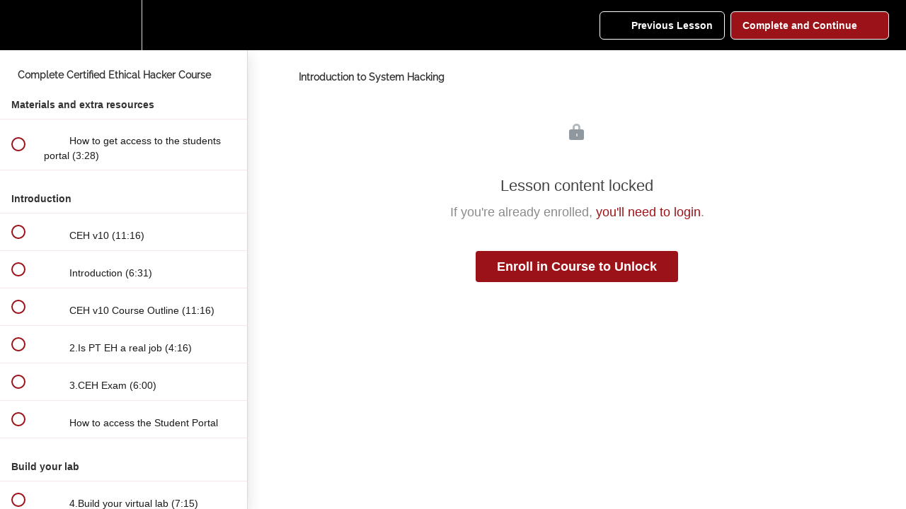

--- FILE ---
content_type: text/html; charset=utf-8
request_url: https://infosec4tc.teachable.com/courses/the-complete-ethical-hacking-certification-course1/lectures/6542589
body_size: 45114
content:
<!DOCTYPE html>
<html>
  <head>
    <script src="https://releases.transloadit.com/uppy/v4.18.0/uppy.min.js"></script><link rel="stylesheet" href="https://releases.transloadit.com/uppy/v4.18.0/uppy.min.css" />
    <link href='https://static-media.hotmart.com/yie-DTOvpXiR-b4Gk4TiYo20hZc=/32x32/https://file-uploads.teachablecdn.com/9dd053c0a9e94aeb9b1677e2db8718e1/60d85b5f355c452285e0a772639f7d52' rel='icon' type='image/png'>

<link href='https://static-media.hotmart.com/hx2q266i9jZQ23leUssDXHXyndo=/72x72/https://file-uploads.teachablecdn.com/9dd053c0a9e94aeb9b1677e2db8718e1/60d85b5f355c452285e0a772639f7d52' rel='apple-touch-icon' type='image/png'>

<link href='https://static-media.hotmart.com/ukzQ-_DZ2BrIatzxjujqBT5qTKk=/144x144/https://file-uploads.teachablecdn.com/9dd053c0a9e94aeb9b1677e2db8718e1/60d85b5f355c452285e0a772639f7d52' rel='apple-touch-icon' type='image/png'>

<link href='https://static-media.hotmart.com/1L5PRwIR6xIkQI-mJj5bw__Rnh8=/320x345/https://uploads.teachablecdn.com/attachments/Dm5RF10LSuS67mHpnFLz_BGH-1.jpg' rel='apple-touch-startup-image' type='image/png'>

<link href='https://static-media.hotmart.com/-DqQWhxV7OzxTT2H1wVmFPmMVN0=/640x690/https://uploads.teachablecdn.com/attachments/Dm5RF10LSuS67mHpnFLz_BGH-1.jpg' rel='apple-touch-startup-image' type='image/png'>

<meta name='apple-mobile-web-app-capable' content='yes' />
<meta charset="UTF-8">
<meta name="csrf-param" content="authenticity_token" />
<meta name="csrf-token" content="fOpQUj30bo8R4yuwNWLWy1Vo1BKDRWicEDUqGcPK2uA1jVGUsPqeq93YR6ccKJJbBLPAaZaun5NCV7pZO54W7A" />
<link rel="stylesheet" href="https://fedora.teachablecdn.com/assets/bootstrap-748e653be2be27c8e709ced95eab64a05c870fcc9544b56e33dfe1a9a539317d.css" data-turbolinks-track="true" /><link href="https://teachable-themeable.learning.teachable.com/themecss/production/base.css?_=74dae10049d5&amp;brand_course_heading=%23ffffff&amp;brand_heading=%23000000&amp;brand_homepage_heading=%23f0f0f0&amp;brand_navbar_fixed_text=%23ffffff&amp;brand_navbar_text=%23ffffff&amp;brand_primary=%23000000&amp;brand_secondary=%239B1318&amp;brand_text=%23000000&amp;font=Lato&amp;logged_out_homepage_background_image_overlay=0.0&amp;logged_out_homepage_background_image_url=https%3A%2F%2Fuploads.teachablecdn.com%2Fattachments%2FDm5RF10LSuS67mHpnFLz_BGH-1.jpg&amp;show_login=true&amp;show_signup=true" rel="stylesheet" data-turbolinks-track="true"></link>
<title>Introduction to System Hacking | InfoSec4TC</title>
<meta name="description" content="This course is covering over 270 attack technologies that hackers use.">
<link rel="canonical" href="https://school.infosec4tc.com/courses/428362/lectures/6542589">
<meta property="og:description" content="This course is covering over 270 attack technologies that hackers use.">
<meta property="og:image" content="https://uploads.teachablecdn.com/attachments/4NCjrM8GRwyQTBQd1U49_3.jpg">
<meta property="og:title" content="Introduction to System Hacking">
<meta property="og:type" content="website">
<meta property="og:url" content="https://school.infosec4tc.com/courses/428362/lectures/6542589">
<meta name="brand_video_player_color" content="#39949a">
<meta name="site_title" content="InfoSec4TC">
<link href="//netdna.bootstrapcdn.com/bootstrap/3.0.0/css/bootstrap-glyphicons.css" rel="stylesheet">
<style>* {
    transition: all ease-in-out 1s;
}
h1, h2, h3, h4, h5, h6, .h1, .h2, .h3, .h4, .h5, .h6 {
    font-family: 'Raleway';
}
a {
    color: #9B1318;
}
a:hover {
    color: #9B1318;
    text-decoration: none;
}
.is-scrolling {
    background-color: rgba(0,0,0,0.6);
}
.navbar-nav.navbar-right:last-child {
    margin-right:0 !important;
}
.gadget img {
    width: 35px;
}

.gadget {
    margin-top: 12px;
}

.filter-title h2 {
    text-align: center;
    color: #971216;
    font-weight: 600;
    font-size: 36px;
}

.filter-title h2:after{
  content: "";
    position: absolute;
    height: 3px;
    width: 92px;
    top: 49px;
    bottom: 0px;
    left: 46%;
    z-index: 99!important;
    background-color: #6c6d6e;
}



/*Free benefit css start*/

/*Free benefit css end*/

/*Sale-page start*/

.sale-banner-content {
    text-align: center;
}
.custom-price {
    padding-top: 5rem;
    display: flex;
}
.flx-content img {
    width: 100%;
}
.flx-content {
    width: 32%;
}
.price-content {
    display: flex;
    justify-content: space-between;
    /*align-items: center;*/
}
.flx-content {
    text-align: center;
}
.flx-content h3 {
    font-size: 20px;
    margin-top: 20px;
    margin-bottom: 20px;
    line-height: 1.3;
    font-weight: 600;
}
.price-content {
    margin-top: 5rem;
    margin-bottom: 2rem;
}
.flx-content p {
    font-size: 15px;
    line-height: 1.5;
    padding-left:5px;
    padding-right:5px;
    display: -webkit-box;
    max-width: 362px;
    -webkit-line-clamp: 5;
    -webkit-box-orient: vertical;
    overflow: hidden;
}
.flx-content:hover {
    box-shadow: rgb(38 57 77) 0px 20px 30px -10px;
}
.flx-content {
    box-shadow: rgba(0, 0, 0, 0.24) 0px 3px 8px;
    border-radius: 6px;
}
.flx-content .spl-price {
    font-size: 35px!important;
    font-weight: 600!important;
    margin-top: 18px;
    margin-bottom: 19px;
    color: #971216;
}
.flx-content a {
    color: #fff;
    background-color: #991217;
    font-size: 16px;
    padding: 15px 40px;
    border-radius: 5px;
}


.sale-banner {
    background-image: url(https://uploads.teachablecdn.com/attachments/Dm5RF10LSuS67mHpnFLz_BGH-1.jpg);
    background-size: cover;
    background-repeat: no-repeat;
}



.sale-banner-content {padding: 10rem 5rem 10rem 5rem;}

.sale-banner-content h1 {
    color: #ffff;
    font-size: 39px;
    font-weight: 600;
}

.sale-banner-content p {
    color: #fff;
}

.sale-banner-butn a:nth-child(1) {
    color: #fff;
    background-color: #921114;
    padding: 16px 30px;
    font-size: 19px;
    border-radius: 2px;
}

.sale-banner-butn a:nth-child(2) {
    color: #fff;
    border: 2px solid #921114;
    padding: 15px 28px;
    font-size: 19px;
    border-radius: 2px;
}

.fe-im img {
    width: 40px;
}

.fe-im {
    text-align: right;
    margin-top: 22px;
}

.con-fe{margin-bottom: -29px;}
.con-fe h3 {
    margin-bottom: 0px;
}
    
.feature-img {
    margin-top: 7rem;
    text-align: center;
}
.feature h2 {
    font-size: 39px!important;
}

.bx-feature {
    margin-top: 13rem;
    margin-bottom: 8rem;
}

.feature-img img {
    height: 443px;
    object-fit: cover;
    width: 534px;
    /*box-shadow: rgb(0 0 0 / 16%) 0px 3px 6px, rgb(0 0 0 / 23%) 0px 3px 6px;*/
    border-radius: 7px;
}

.cstm-content{text-align:center;}
.cstm-content h3 {
    font-size: 35px;
    font-weight: 600;
    margin-bottom: 13px;
}

.feature h3 {
    font-size: 20px;
    font-weight: 700;
}


.container.tech-section {
    margin-top: 13rem;
    margin-bottom: 8rem;
}

.tech-section h3 {
    font-size: 35px;
    font-weight: 600;
}

.tech-img {
    margin-top: 23px;
}

.tech-img img {
    border-radius: 7px;
    /*box-shadow: rgb(0 0 0 / 16%) 0px 3px 6px, rgb(0 0 0 / 23%) 0px 3px 6px;*/
    height: 384px;
    width:100%;
    object-fit: contain;
}

.tech-enroll a {
    color: #fff;
    background-color: #921114;
    padding: 16px 30px;
    border-radius: 2px;
    font-size: 16px;
}

.tech-enroll {
    margin-top: 35px!important;
}

/*Sale Page is end */



.homepage-hero h3.subtitle {
    font-weight: 600;
}
.btn-hg, .btn-hg:active, .btn-hg:focus {
    border: 0 none !important;
    border-radius: 4px !important;
}
.btn-md, .btn-md:active, .btn-md:focus {
    border:0 none !important;
    border-radius: 4px !important;
}
.btn-primary, .btn-primary:active, .btn-primary:focus {
    border: 0 none !important;
    border-radius: 4px !important;
}
.btn-primary:hover, .btn-primary:active:hover, .btn-primary:focus:hover {
    border: 0 none !important;
}
.homepage-hero .btn-primary, .homepage-hero .btn-primary:active, .homepage-hero .btn-primary:focus {
    background: #fff !important;
    color: #9B1318 !important;
}
.homepage-hero .btn-primary:hover, .homepage-hero .btn-primary:active:hover, .homepage-hero .btn-primary:focus:hover {
    background: #9B1318 !important;
    color: #fff !important;
}
.sign-up-button, .sign-up-button:active, .sign-up-button:focus {
    background: #fff !important;
    color: #9B1318 !important;
}
.sign-up-button:hover, .sign-up-button:active:hover, .sign-up-button:focus:hover {
    background: #9B1318 !important;
    color: #fff !important;
}
.nav.navbar-nav>li .fedora-navbar-link {
    font-weight: 400;
}
.course-block.featured_courses .container h2,
.block.featured_courses .container h2 {
    font-weight: 600;
}
.course-listing {
    box-shadow: 0px 0px 0px #d1d2d7;
    border: 0 none;
    border-radius: 4px;
    box-shadow: rgb(0 0 0 / 24%) 0px 3px 8px;
}
.course-listing:hover {
    box-shadow: 2px 3px 3px #d1d2d7;
    border: 0 none;
    transition: all ease-in-out 0.5s;
}
.course-listing .course-box-image-container .course-box-image {
    border-top-left-radius: 4px;
    border-top-right-radius: 4px;
}
.course-listing .course-box-image-container {
    max-height: 198px;
}
footer .list-unstyled {
    display: table;
    margin: 0 auto;
}
footer .list-unstyled li {
    float:left;
    border-right:1px solid;
    padding:0 10px;
}
footer .list-unstyled li:last-of-type {
    border-right:0 none;
}
.video-popup-trigger-holder {
    text-align:center;
}
.video-popup-trigger {
    cursor:pointer;
}
.video-trigger-image-holder {
    position: relative;
}
.video-trigger-image-holder .dimmed-background {
    background-color: rgba(0, 0, 0, 0.5);
    color: #fff;
    height: 100%;
    left: 0;
    position: absolute;
    top: 0;
    width: 100%;
}
.video-trigger-image-holder .glyphicon {
    color: #fff;
    font-size: 30px;
    left: 50%;
    position: absolute;
    top: 50%;
    transform: translate(-50%, -50%);
}
.popup-container {
    display:none;
    opacity:0;
    position:fixed;
    top:0;
    left:0;
    height:100%;
    width:100%;
}
.popup-background {
    background-color:rgba(0, 0, 0, 0.5);
    position:fixed;
    top:0;
    left:0;
    height:100%;
    width:100%;
    z-index:900;
}
.popup-holder {
    background-color:#fff;
    border-radius:10px;
    height:400px;
    left:50%;
    overflow:hidden;
    padding:20px;
    position:fixed;
    top:50%;
    transform:translate(-50%, -50%);
    width:600px;
    z-index:910;
}
.popup-holder iframe {
    border-radius:10px;
}
.money-back {
    background: transparent;
    bottom: 92px!important;
    position: sticky;
    right: 30px;
    width: 100px;
    left: 100%;
    float: right;
    margin-right: 30px;
    margin-bottom: 10px!important;
    margin-top:0px!important;
}
.course-block .full-width-image-bg, .block .full-width-image-bg {
    padding-bottom: 50px;
    padding-top: 50px;
}
#block-7702040 {
    margin: 0;
    padding: 0;
    width: 100%;
}
#block-7702040 .container {
    width: 100%;
}
#block-7702040 div {
    margin: 0;
    padding: 0;
    width: 100%;
}
#block-7702040 img {
    margin: 0;
    padding: 0;
    width: 100%;
}
#block-10912967 {
    background-color: #EDEDED;
}
#block-10912967 .container {
    width: 100%;
}
.companies-carousel {
    height: 160px;
    overflow: hidden;
    position: relative;
    width: 100%;
}
.carousel-item {
    display: inline-block;
    width: 200px;
}



.content {
  margin: auto;
  padding: 20px;
  width: 80%;
  max-width: 1200px;
  min-width: 300px;
  margin-bottom: -200px;
}

.slick-slider {
  margin: 30px auto 50px;
}

.slick-prev,
.slick-next {
  color: #000;
  opacity: 1;
  height: 40px;
  width: 40px;
  margin-top: -20px;
}
.slick-prev path,
.slick-next path {
  fill: rgba(0, 0, 0, 0.4);
}
.slick-prev:hover path,
.slick-next:hover path {
  fill: #000;
}

.slick-prev {
  left: -35px;
}

.slick-next {
  right: -35px;
}

.slick-prev:before,
.slick-next:before {
  content: none;
}

.slick-dots li button:before {
  color: rgba(0, 0, 0, 0.4);
  opacity: 1;
  font-size: 8px;
}

.slick-dots li.slick-active button:before {
  color: #000;
}

.quote-container {
  min-height: 200px;
  color: #666666;
  font-size: 36px;
  margin: 0 20px;
  position: relative;
}
.quote-container:hover {
  cursor: -webkit-grab;
  cursor: grab;
}
.quote-container .portrait {
  position: absolute;
  top: 0;
  bottom: 0;
  margin: auto;
  height: 140px;
  width: 140px;
  overflow: hidden;
}
.quote-container .portrait img {
  display: block;
  height: auto;
  width: 100%;
}
.quote-container .quote {
  position: relative;
  z-index: 600;
  padding: 40px 0;
  margin: 0;
  font-size: 20px;
  font-style: italic;
  line-height: 1 !important;
  color: #000;
  border: 0 none;
}
.quote-container .quote p {
  position: relative;
  margin-bottom: 20px;
  text-align: justify;
}
.quote-container .quote p:first-child:before {
    content: '\201C';
    color: rgba(155, 19, 24, 1);
    font-size: 7.5em;
    font-weight: 700;
    opacity: 1;
    position: absolute;
    top: 0.1em;
    left: -0.5em;
    text-shadow: none;
    z-index: -10;
}
.quote-container .quote p:first-child:after {
    content: '\201D';
    color: rgba(155, 19, 24, 1);
    font-size: 7.5em;
    font-weight: 700;
    opacity: 1;
    position: absolute;
    bottom: -0.1em;
    right: -0.5em;
    text-shadow: none;
    z-index: -10;
}
.quote-container .quote cite {
  display: block;
  font-size: 14px;
}
.quote-container .quote cite span {
  font-size: 16px;
  font-style: normal;
  letter-spacing: 1px;
  text-transform: uppercase;
}

.lecture-attachment blockquote, .post blockquote, .block.rich_text blockquote {
    line-height: 1;
    padding: 0 30px;
    margin: 0 30px;
    border: 0 none;
    
}


/*footer social icon- start 27-12-2021*/

  .social-icon a img{width:22px;}

/*footer social icon-end 27-12-2021*/



.dragging .quote-container {
  cursor: -webkit-grabbing;
  cursor: grabbing;
}

.octogon {
  -webkit-clip-path: polygon(50% 0%, 38.11% 6.7%, 24.99% 6.72%, 18.06% 18.44%, 6.7% 25%, 6.56% 38.64%, 0% 50%, 6.7% 61.89%, 6.7% 75%, 18.44% 81.94%, 25% 93.3%, 38.64% 93.44%, 50% 100%, 61.88% 93.3%, 75% 93.3%, 81.94% 81.56%, 93.3% 74.9%, 93.44% 61.36%, 100% 50%, 93.3% 38.11%, 93.3% 25%, 81.56% 18.06%, 74.96% 6.7%, 61.36% 6.56%, 50% 0%);
  clip-path: url(#octogon);
  height: 140px;
  width: 140px;
}

.course-listing {
    background-color: #FEFEFE;
}

/*sticky pop up start*/
  .custom-alert { background: #ab0000; color: #ffffff; height: 50px; top: 0; align-items: center; display: grid; position: sticky; width: 100%; z-index: 2000; }
            .custom-alert p, .custom-alert a { color: #ffffff !important; text-align: center; line-height: 20px; font-size: 18px; margin-top: 3px;}
            /*.navbar { margin-top: 50px; }*/
            .is-scrolling { margin-top: 0 !important; }
              #countdown { color: #ffffff; }
              .closebutton { position: absolute; right: 10px; top: 6px; color: white; font-size: 21px; cursor: pointer; }
              @media only screen and (min-width: 360px) and (max-width: 768px) { .custom-alert { height: auto !important; } .money-back {
    margin-top: 110vh!important;
}
                .fe-im, .con-fe{text-align:center;}
                .fe-im img {
                    width: 55px;
                    margin-top: 20px;
                        }
                        
                .fe-im{margin-top:0px;}
                
                .feature h2 {
              text-align: center;
                      }
              }
              
              
              @media screen and (max-width:414px){
               .sale-banner-butn a {
    display: block;
    margin-top: 17px;
}

  .sale-banner-content {
    padding: 10rem 2rem 10rem 2rem;
}

  .fe-im {
    margin-top: 54px;
}

.feature-img img{height:auto;
  width:100%;
}



              }
              
              
              
/*sticky pop-up end*/



</style>
<script src='//fast.wistia.com/assets/external/E-v1.js'></script>
<script src='https://www.google.com/recaptcha/api.js' async defer></script>


      <meta name="asset_host" content="https://fedora.teachablecdn.com">
     <script>
  (function () {
    const origCreateElement = Document.prototype.createElement;
    Document.prototype.createElement = function () {
      const el = origCreateElement.apply(this, arguments);
      if (arguments[0].toLowerCase() === "video") {
        const observer = new MutationObserver(() => {
          if (
            el.src &&
            el.src.startsWith("data:video") &&
            el.autoplay &&
            el.style.display === "none"
          ) {
            el.removeAttribute("autoplay");
            el.autoplay = false;
            el.style.display = "none";
            observer.disconnect();
          }
        });
        observer.observe(el, {
          attributes: true,
          attributeFilter: ["src", "autoplay", "style"],
        });
      }
      return el;
    };
  })();
</script>
<script src="https://fedora.teachablecdn.com/packs/student-globals--1b9bb399c9fefbb1b77f.js"></script><script src="https://fedora.teachablecdn.com/packs/student-legacy--7c8100e12a4743c3272e.js"></script><script src="https://fedora.teachablecdn.com/packs/student--259a50199ddaf2b2b936.js"></script>

<!-- Google Analytics -->
<script>
  (function (i, s, o, g, r, a, m) {
    i['GoogleAnalyticsObject'] = r;
    (i[r] =
      i[r] ||
      function () {
        (i[r].q = i[r].q || []).push(arguments);
      }),
      (i[r].l = 1 * new Date());
    (a = s.createElement(o)), (m = s.getElementsByTagName(o)[0]);
    a.async = 1;
    a.src = g;
    m.parentNode.insertBefore(a, m);
  })(
    window,
    document,
    'script',
    'https://www.google-analytics.com/analytics.js',
    'ga'
  );

  ga('create', 'UA-90670104-3', 'auto');
  ga('send', 'pageview');
</script>
<!-- End Google Analytics -->

<script type="text/javascript">
    (function(c,l,a,r,i,t,y){
        c[a]=c[a]||function(){(c[a].q=c[a].q||[]).push(arguments)};
        t=l.createElement(r);t.async=1;t.src="https://www.clarity.ms/tag/"+i;
        y=l.getElementsByTagName(r)[0];y.parentNode.insertBefore(t,y);
    })(window, document, "clarity", "script", "qpt5qmmbp1");
</script>


  <head>
    <meta
    name="facebook-domain-verification"
    content="2qpjqqmfph9sgiclrk8c9m45ey6ud6"
  />
  <!-- Event snippet for Memberships conversion page
In your html page, add the snippet and call gtag_report_conversion when someone clicks on the chosen link or button. -->
<script>
function gtag_report_conversion(url) {
  var callback = function () {
    if (typeof(url) != 'undefined') {
      window.location = url;
    }
  };
  gtag('event', 'conversion', {
      'send_to': 'AW-724349586/p0xBCJ_i3t8aEJLlstkC',
      'value': 14.0,
      'currency': 'USD',
      'event_callback': callback
  });
  return false;
}
</script>

    <link
      rel="stylesheet"
      href="https://use.fontawesome.com/releases/v5.6.3/css/all.css"
      integrity="sha384-UHRtZLI+pbxtHCWp1t77Bi1L4ZtiqrqD80Kn4Z8NTSRyMA2Fd33n5dQ8lWUE00s/"
      crossorigin="anonymous"
    />
    <style type="text/css">@font-face {font-family:Raleway;font-style:normal;font-weight:400;src:url(/cf-fonts/s/raleway/5.0.16/cyrillic-ext/400/normal.woff2);unicode-range:U+0460-052F,U+1C80-1C88,U+20B4,U+2DE0-2DFF,U+A640-A69F,U+FE2E-FE2F;font-display:swap;}@font-face {font-family:Raleway;font-style:normal;font-weight:400;src:url(/cf-fonts/s/raleway/5.0.16/latin-ext/400/normal.woff2);unicode-range:U+0100-02AF,U+0304,U+0308,U+0329,U+1E00-1E9F,U+1EF2-1EFF,U+2020,U+20A0-20AB,U+20AD-20CF,U+2113,U+2C60-2C7F,U+A720-A7FF;font-display:swap;}@font-face {font-family:Raleway;font-style:normal;font-weight:400;src:url(/cf-fonts/s/raleway/5.0.16/cyrillic/400/normal.woff2);unicode-range:U+0301,U+0400-045F,U+0490-0491,U+04B0-04B1,U+2116;font-display:swap;}@font-face {font-family:Raleway;font-style:normal;font-weight:400;src:url(/cf-fonts/s/raleway/5.0.16/latin/400/normal.woff2);unicode-range:U+0000-00FF,U+0131,U+0152-0153,U+02BB-02BC,U+02C6,U+02DA,U+02DC,U+0304,U+0308,U+0329,U+2000-206F,U+2074,U+20AC,U+2122,U+2191,U+2193,U+2212,U+2215,U+FEFF,U+FFFD;font-display:swap;}@font-face {font-family:Raleway;font-style:normal;font-weight:400;src:url(/cf-fonts/s/raleway/5.0.16/vietnamese/400/normal.woff2);unicode-range:U+0102-0103,U+0110-0111,U+0128-0129,U+0168-0169,U+01A0-01A1,U+01AF-01B0,U+0300-0301,U+0303-0304,U+0308-0309,U+0323,U+0329,U+1EA0-1EF9,U+20AB;font-display:swap;}</style>
    <script
      type="text/javascript"
      src="//cdn.jsdelivr.net/jquery.marquee/1.4.0/jquery.marquee.min.js"
    ></script>
    <script
      type="text/javascript"
      src="//cdn.jsdelivr.net/jquery.slick/1.5.0/slick.min.js"
    ></script>
    <link
      rel="stylesheet"
      href="//cdn.jsdelivr.net/jquery.slick/1.5.0/slick.css"
    />
    <link
      rel="stylesheet"
      href="//cdn.jsdelivr.net/jquery.slick/1.5.0/slick-theme.css"
    />
    <script type="text/javascript">
      $(document).ready(function () {
        var page = $('#page').val();
        console.log(page);
        if (page && page == 'Home' && page != '' && page != ' ') {
          var a = 0;
          $(window).scroll(function () {
            var oTop = $('#counter').offset().top - window.innerHeight;
            if (a == 0 && $(window).scrollTop() > oTop) {
              $('.counter-value').each(function () {
                var $this = $(this),
                  countTo = $this.attr('data-count');
                $({
                  countNum: $this.text(),
                }).animate(
                  {
                    countNum: countTo,
                  },

                  {
                    duration: 2000,
                    easing: 'swing',
                    step: function () {
                      $this.text(Math.floor(this.countNum));
                    },
                    complete: function () {
                      $this.text(this.countNum);
                      //alert('finished');
                    },
                  }
                );
              });
              a = 1;
            }
          });
          /*var popupTriggerCounter = setTimeout(function(){
              $('.popup-holder').html('<div class="text-left" style="margin-top:20px;"><h2 style="color:#9B1318; font-weight:800;">Check out our free courses</h2><div class="row"><div class="col-md-6"><p>View all our free courses and enroll in as many courses as you want.</p><p style="font-weight:700;">Zero Charge<br />No Card Details<br />No Hidden Fees</p></div><div class="col-md-6"><img src="https://uploads.teachablecdn.com/attachments/z79fmCdTAqVxdpXQ9YK2_Asset+1%402x.png" width="100%" /></div></div><a class="btn btn-md btn-primary" href="/courses/category/Free">View Free Courses</a></div>')
              $('.popup-container').show().animate({
                  opacity: 1
              }, 1000, "linear");
          }, 15000);*/
        }
        var videoEmbedLink;
        $('.video-popup-trigger').click(function () {
          videoEmbedLink = $(this).attr('data-video-link');
          //alert(videoEmbedLink)
          $('.popup-holder').html(
            '<iframe width="100%" height="100%" src="' +
              videoEmbedLink +
              '" frameborder="0" allow="accelerometer; autoplay; encrypted-media; gyroscope; picture-in-picture" allowfullscreen></iframe>'
          );
          $('.popup-container').show().animate(
            {
              opacity: 1,
            },
            1000,
            'linear'
          );
        });
        $('.popup-background').click(function () {
          $('.popup-container').animate(
            {
              opacity: 0,
            },
            1000,
            'linear'
          );
          setTimeout(function () {
            $('.popup-container').hide();
            $('.popup-holder').html('');
          }, 800);
        });
        var prevButton =
            '<button type="button" data-role="none" class="slick-prev" aria-label="prev"><svg xmlns="http://www.w3.org/2000/svg" viewBox="0 0 24 24" version="1.1"><path fill="#000" d="M 16,16.46 11.415,11.875 16,7.29 14.585,5.875 l -6,6 6,6 z" /></svg></button>',
          nextButton =
            '<button type="button" data-role="none" class="slick-next" aria-label="next"><svg version="1.1" xmlns="http://www.w3.org/2000/svg" viewBox="0 0 24 24"><path fill="#000" d="M8.585 16.46l4.585-4.585-4.585-4.585 1.415-1.415 6 6-6 6z"></path></svg></button>';

        $('.single-item').slick({
          infinite: true,
          dots: true,
          autoplay: true,
          autoplaySpeed: 6000,
          speed: 1000,
          cssEase: 'ease-in-out',
          prevArrow: prevButton,
          nextArrow: nextButton,
        });

        $('.quote-container').mousedown(function () {
          $('.single-item').addClass('dragging');
        });
        $('.quote-container').mouseup(function () {
          $('.single-item').removeClass('dragging');
        });
        $('.facebook-button').removeClass('fa');
        $('.facebook-button').addClass('fab');
        $('.twitter-button').removeClass('fa');
        $('.twitter-button').addClass('fab');
        $('.google-plus-button').removeClass('fa');
        $('.google-plus-button').addClass('fab');
        $('.linkedin-button').removeClass('fa');
        $('.linkedin-button').addClass('fab');
      });
    </script>
    <script type="text/javascript">
      $(function () {
        $('.companies-carousel').marquee({
          speed: 30,
          duplicated: true,
          gap: 00,
          direction: 'left',
          pauseOnHover: false,
          startVisible: true,
        });
      });
    </script>
    <script src="https://apps.elfsight.com/p/platform.js" defer></script>

    <!-- Google Tag Manager -->
    <script>
      (function (w, d, s, l, i) {
        w[l] = w[l] || [];
        w[l].push({ 'gtm.start': new Date().getTime(), event: 'gtm.js' });
        var f = d.getElementsByTagName(s)[0],
          j = d.createElement(s),
          dl = l != 'dataLayer' ? '&l=' + l : '';
        j.async = true;
        j.src = 'https://www.googletagmanager.com/gtm.js?id=' + i + dl;
        f.parentNode.insertBefore(j, f);
      })(window, document, 'script', 'dataLayer', 'GTM-TJ7JKT9');
    </script>
    <!-- End Google Tag Manager -->
    <!-- Global site tag (gtag.js) - Google Analytics -->
    <script
      async
      src="https://www.googletagmanager.com/gtag/js?id=G-7J18NVG6SY"
    ></script>
    <script>
      window.dataLayer = window.dataLayer || [];
      function gtag() {
        dataLayer.push(arguments);
      }
      gtag('js', new Date());

      gtag('config', 'G-7J18NVG6SY');
    </script>

    <!-sticky banner start--->

    <!--<div class="custom-alert">-->
    <!--          <p>50% OFF on ALL PLANS 🎁 <strong></strong> ⏱  <span id="countdown">212 hours 12 minutes 23seconds</span>.</p>-->
    <!--          <div class="closebutton">x</div>-->
    <!--        </div>-->

    <script>
      $(document).ready(function () {
        $(document).on('click', '.csBtn', function (event) {
          var enrollBtn = $(this);
          var courseContent = enrollBtn.closest('.course-content');
          var h3Text = courseContent.find('h3').text().trim();
          var h6Text = courseContent.find('h6').text().trim();
          var pageUrl = window.location.href; // Get the current page URL
          var productObj = {
            id: 1,
            name: h3Text,
            price: h6Text,
            page: 'Home Page', // Set the page URL
            url: enrollBtn.attr('href'), // Retrieve the URL from the href attribute
          };
          productClick(productObj);
          // productImp(productObj);
          // You can add more actions here if needed
        });
        $(document).on('click', '.course-listing', function (event) {
          var target = event.target.closest('.course-listing');
          var courseId = target.dataset.courseId;
          var linkElement = target.querySelector(
            "[data-role='course-box-link']"
          );

          // Find the elements containing name and price
          var nameElement = target.querySelector('.course-listing-title');
          var priceElement = target.querySelector('.course-price');

          // Get the text content of name and price elements
          var name = nameElement ? nameElement.textContent.trim() : '';
          var price = priceElement ? priceElement.textContent.trim() : '';
          var courseUrl = linkElement ? linkElement.getAttribute('href') : '';

          if (courseId && courseUrl) {
            var productObj = {
              id: courseId,
              name: name,
              price: price,
              page: 'Courses Page',
              url: courseUrl,
            };
            productClick(productObj);
          }
        });
        $(document).on(
          'click',
          '#enroll-button,#enroll-button-top',
          function (event) {
            var enrollBtn = $(this);
            var courseHeader = $('.course-header-container');
            var courseName = courseHeader.find('.course-title').text().trim();
            var h6Text = enrollBtn.find('.default-product-price').text().trim(); // Get the price from the button text
            var pageUrl = window.location.href; // Get the current page URL
            var productObj = {
              name: courseName,
              price: h6Text,
              page: pageUrl, // Set the page URL
              url: enrollBtn.attr('href'), // Retrieve the URL from the href attribute
              id: enrollBtn.data('course-id'), // Get the course ID from data attribute
            };

            addToCart(productObj);
            // onCheckout(productObj);
            // You can add more actions here if needed
          }
        );

        var currentPage = getCurrentPageNumber();
        if (currentPage == '/') {
          getCourseListFromHome();
        }
        if (currentPage.includes('/courses/')) {
          getCourseListFromCourse();
        }
      });

      function addToCart(productObj) {
        dataLayer.push({ ecommerce: null }); // Clear the previous ecommerce object.
        dataLayer.push({
          event: 'addToCart',
          ecommerce: {
            // item_list_id: productObj.page,
            // item_list_name: productObj.page,
            items: [
              {
                item_id: productObj.id,
                item_name: productObj.name,
                // item_list_id: productObj.page,
                // item_list_name: productObj.page,
                price: productObj.price,
                quantity: 1,
              },
            ],
          },
        });
        gtag('event', 'addToCart', {
          currency: 'USD',
          value: productObj.price,
          items: [
            {
              item_id: productObj.id,
              item_name: productObj.name,
              price: productObj.price,
              quantity: 1,
            },
          ],
        });
      }
      function onCheckout(productObj) {
        dataLayer.push({ ecommerce: null }); // Clear the previous ecommerce object.
        dataLayer.push({
          event: 'checkout',
          ecommerce: {
            checkout: {
              actionField: { step: 1, option: 'Visa' },
              products: [
                {
                  name: productObj.name, // Name or ID is required.
                  price: productObj.price,
                  quantity: 1,
                },
              ],
            },
          },
        });
      }
      function productClick(productObj) {
        dataLayer.push({ ecommerce: null }); // Clear the previous ecommerce object.
        dataLayer.push({
          event: 'productClick',
          ecommerce: {
            item_list_id: productObj.page,
            item_list_name: productObj.page,
            items: [
              {
                item_id: productObj.id,
                item_name: productObj.name,
                item_list_id: productObj.page,
                item_list_name: productObj.page,
                price: productObj.price,
                quantity: 1,
              },
            ],
          },
        });
        gtag('event', 'productClick', {
          currency: 'USD',
          value: productObj.price,
          items: [
            {
              item_id: productObj.id,
              item_name: productObj.name,
              price: productObj.price,
              quantity: 1,
            },
          ],
        });
      }
      function productImp(productObj) {
        console.log(productObj);
        dataLayer.push({ ecommerce: null }); // Clear the previous ecommerce object.
        dataLayer.push({
          ecommerce: {
            currencyCode: 'USD', // Local currency is optional.
            impressions: productObj,
          },
        });
        // gtag('event', 'productImp', {
        //   items: [
        //     {
        //       // item_id: productObj.id,
        //       item_name: productObj.name,
        //       price: productObj.price,
        //       quantity: 1,
        //     },
        //   ],
        // });
      }
      // // Get the current page number from the URL
      function getCurrentPageNumber() {
        var path = window.location.pathname; // Get the path from the URL
        var match = path.match(/\/page\/(\d+)/); // Match the pattern "/page/<number>"
        if (path) {
          return path; // Extract the page number and convert it to an integer
        } else {
          return 1; // If no page number is found, default to 1
        }
      }
      function getCourseListFromHome() {
        // Get all elements with the class 'course-sec'
        var courseSections = document.querySelectorAll('.course-sec');
        var projects = [];

        // Loop through each course section
        courseSections.forEach(function (courseSec, index) {
          // Extract information from each course section
          var name = courseSec.querySelector('h3').innerText;
          var price = courseSec.querySelector('h6').innerText;
          var productObj = {
            id: 1,
            name: name,
            price: price,
          };
          projects.push(productObj);
        });
        productImp(projects);
      }
      function getCourseListFromCourse() {
        // Get all elements with the class 'course-listing'
        var courseListings = document.querySelectorAll('.course-listing');
        var projects = [];
        // Loop through each course listing
        courseListings.forEach(function (courseListing, index) {
          // Extract information from each course listing
          var courseId = courseListing.getAttribute('data-course-id');
          var courseUrl = courseListing.getAttribute('data-course-url');
          var courseTitle = courseListing.querySelector(
            '.course-listing-title'
          ).innerText;
          var courseSubtitle = courseListing.querySelector(
            '.course-listing-subtitle'
          ).innerText;
          var courseBundle = courseListing
            .querySelector('.course-bundle')
            .innerText.trim();
          var coursePrice =
            courseListing.querySelector('.course-price').innerText;
          var courseObj = {
            id: courseId,
            name: courseTitle,
            price: coursePrice,
          };
          projects.push(courseObj);
        });
        productImp(projects);
      }

      $(document).on('page:change load', function () {
        var expires = getCookie('alertmessage');
        var nowDate = new Date();
        console.log(nowDate.valueOf(), parseInt(expires));
        if (nowDate.valueOf() < parseInt(expires)) {
          console.log('disable alert');
          $('.custom-alert').css('display', 'none');
          $('.navbar').css('margin-top', '0');
          $('.closeButton').unbind();
        } else {
          console.log('alert enabled');
        }
      });

      $('.closebutton').on('click', function () {
        $('.custom-alert').css('display', 'none');
        $('.navbar').css('margin-top', '0');
        var date, expires;
        date = new Date();
        date.setTime(date.getTime() + 7 * 24 * 60 * 60 * 1000); // 7 days
        expires = date.getTime();
        // set cookie
        document.cookie =
          'alertmessage=' + expires + '; expires=' + date.toGMTString() + ';';
      });

      var yourDateToGo = new Date(Date.UTC(2021, 11, 21, 06, 59, 59, 59)); //here you're making new Date object
      console.log(yourDateToGo);

      var timing = setInterval(function () {
        var currentDate = new Date().getTime();
        var timeLeft = yourDateToGo - currentDate;
        var days = Math.floor(timeLeft / (1000 * 60 * 60 * 24)); //conversion miliseconds on days
        if (days < 1) {
          days = ''; //if number of days is below 10, programm is writing "0" before 9, that's why you see "09" instead of "9"
        } else {
          if (days == 1) {
            days = days + ' day ';
          } else {
            days = days + ' days ';
          }
        }
        var hours = Math.floor(
          (timeLeft % (1000 * 60 * 60 * 24)) / (1000 * 60 * 60)
        ); //conversion miliseconds to hours
        if (hours < 1) {
          hours = '';
        } else {
          if (hours == 1) {
            hours = hours + ' hour ';
          } else {
            hours = hours + ' hours ';
          }
        }
        var minutes = Math.floor((timeLeft % (1000 * 60 * 60)) / (1000 * 60)); //conversion miliseconds to minutes
        if (minutes < 1 && days < 1 && hours < 1) {
          minutes = '';
        } else {
          if (minutes == 1) {
            minutes = minutes + ' minute ';
          } else {
            minutes = minutes + ' minutes ';
          }
        }
        var seconds = Math.floor((timeLeft % (1000 * 60)) / 1000); //conversion miliseconds to seconds
        if (seconds == 1) {
          seconds = seconds + ' second';
        } else {
          seconds = seconds + ' seconds';
        }

        console.log(seconds);
        $('#countdown').html(days + hours + minutes + seconds);

        if (timeLeft <= 0) {
          clearInterval(timing);
          $('#countdown').html("It's over");
          //if there's no time left, programm in this 2 lines is clearing interval (nothing is counting now)
          //and you see "It's over" instead of time left
        }
      }, 1000);

      function getCookie(cname) {
        var name = cname + '=';
        var decodedCookie = decodeURIComponent(document.cookie);
        var ca = decodedCookie.split(';');
        for (var i = 0; i < ca.length; i++) {
          var c = ca[i];
          while (c.charAt(0) == ' ') {
            c = c.substring(1);
          }
          if (c.indexOf(name) == 0) {
            return c.substring(name.length, c.length);
          }
        }
        return '';
      }
    </script>
  
</head>



<!-- Google tag (gtag.js) -->
<script async src="https://www.googletagmanager.com/gtag/js?id=G-SL8LSCXHSV"></script>
<script>
  window.dataLayer = window.dataLayer || [];
  function gtag(){dataLayer.push(arguments);}
  gtag('js', new Date());

  gtag('config', 'G-SL8LSCXHSV', {
    'user_id': '',
    'school_id': '100167',
    'school_domain': 'school.infosec4tc.com'
  });
</script>

<link href="/blog/rss" rel="alternate" title="RSS Feed" type="application/rss+xml" />
<meta http-equiv="X-UA-Compatible" content="IE=edge">
<script type="text/javascript">window.NREUM||(NREUM={});NREUM.info={"beacon":"bam.nr-data.net","errorBeacon":"bam.nr-data.net","licenseKey":"NRBR-08e3a2ada38dc55a529","applicationID":"1065060701","transactionName":"dAxdTUFZXVQEQh0JAFQXRktWRR5LCV9F","queueTime":0,"applicationTime":132,"agent":""}</script>
<script type="text/javascript">(window.NREUM||(NREUM={})).init={privacy:{cookies_enabled:true},ajax:{deny_list:["bam.nr-data.net"]},feature_flags:["soft_nav"],distributed_tracing:{enabled:true}};(window.NREUM||(NREUM={})).loader_config={agentID:"1103368432",accountID:"4102727",trustKey:"27503",xpid:"UAcHU1FRDxABVFdXBwcHUVQA",licenseKey:"NRBR-08e3a2ada38dc55a529",applicationID:"1065060701",browserID:"1103368432"};;/*! For license information please see nr-loader-spa-1.302.0.min.js.LICENSE.txt */
(()=>{var e,t,r={384:(e,t,r)=>{"use strict";r.d(t,{NT:()=>a,US:()=>d,Zm:()=>s,bQ:()=>u,dV:()=>c,pV:()=>l});var n=r(6154),i=r(1863),o=r(1910);const a={beacon:"bam.nr-data.net",errorBeacon:"bam.nr-data.net"};function s(){return n.gm.NREUM||(n.gm.NREUM={}),void 0===n.gm.newrelic&&(n.gm.newrelic=n.gm.NREUM),n.gm.NREUM}function c(){let e=s();return e.o||(e.o={ST:n.gm.setTimeout,SI:n.gm.setImmediate||n.gm.setInterval,CT:n.gm.clearTimeout,XHR:n.gm.XMLHttpRequest,REQ:n.gm.Request,EV:n.gm.Event,PR:n.gm.Promise,MO:n.gm.MutationObserver,FETCH:n.gm.fetch,WS:n.gm.WebSocket},(0,o.i)(...Object.values(e.o))),e}function u(e,t){let r=s();r.initializedAgents??={},t.initializedAt={ms:(0,i.t)(),date:new Date},r.initializedAgents[e]=t}function d(e,t){s()[e]=t}function l(){return function(){let e=s();const t=e.info||{};e.info={beacon:a.beacon,errorBeacon:a.errorBeacon,...t}}(),function(){let e=s();const t=e.init||{};e.init={...t}}(),c(),function(){let e=s();const t=e.loader_config||{};e.loader_config={...t}}(),s()}},782:(e,t,r)=>{"use strict";r.d(t,{T:()=>n});const n=r(860).K7.pageViewTiming},860:(e,t,r)=>{"use strict";r.d(t,{$J:()=>d,K7:()=>c,P3:()=>u,XX:()=>i,Yy:()=>s,df:()=>o,qY:()=>n,v4:()=>a});const n="events",i="jserrors",o="browser/blobs",a="rum",s="browser/logs",c={ajax:"ajax",genericEvents:"generic_events",jserrors:i,logging:"logging",metrics:"metrics",pageAction:"page_action",pageViewEvent:"page_view_event",pageViewTiming:"page_view_timing",sessionReplay:"session_replay",sessionTrace:"session_trace",softNav:"soft_navigations",spa:"spa"},u={[c.pageViewEvent]:1,[c.pageViewTiming]:2,[c.metrics]:3,[c.jserrors]:4,[c.spa]:5,[c.ajax]:6,[c.sessionTrace]:7,[c.softNav]:8,[c.sessionReplay]:9,[c.logging]:10,[c.genericEvents]:11},d={[c.pageViewEvent]:a,[c.pageViewTiming]:n,[c.ajax]:n,[c.spa]:n,[c.softNav]:n,[c.metrics]:i,[c.jserrors]:i,[c.sessionTrace]:o,[c.sessionReplay]:o,[c.logging]:s,[c.genericEvents]:"ins"}},944:(e,t,r)=>{"use strict";r.d(t,{R:()=>i});var n=r(3241);function i(e,t){"function"==typeof console.debug&&(console.debug("New Relic Warning: https://github.com/newrelic/newrelic-browser-agent/blob/main/docs/warning-codes.md#".concat(e),t),(0,n.W)({agentIdentifier:null,drained:null,type:"data",name:"warn",feature:"warn",data:{code:e,secondary:t}}))}},993:(e,t,r)=>{"use strict";r.d(t,{A$:()=>o,ET:()=>a,TZ:()=>s,p_:()=>i});var n=r(860);const i={ERROR:"ERROR",WARN:"WARN",INFO:"INFO",DEBUG:"DEBUG",TRACE:"TRACE"},o={OFF:0,ERROR:1,WARN:2,INFO:3,DEBUG:4,TRACE:5},a="log",s=n.K7.logging},1687:(e,t,r)=>{"use strict";r.d(t,{Ak:()=>u,Ze:()=>f,x3:()=>d});var n=r(3241),i=r(7836),o=r(3606),a=r(860),s=r(2646);const c={};function u(e,t){const r={staged:!1,priority:a.P3[t]||0};l(e),c[e].get(t)||c[e].set(t,r)}function d(e,t){e&&c[e]&&(c[e].get(t)&&c[e].delete(t),p(e,t,!1),c[e].size&&h(e))}function l(e){if(!e)throw new Error("agentIdentifier required");c[e]||(c[e]=new Map)}function f(e="",t="feature",r=!1){if(l(e),!e||!c[e].get(t)||r)return p(e,t);c[e].get(t).staged=!0,h(e)}function h(e){const t=Array.from(c[e]);t.every(([e,t])=>t.staged)&&(t.sort((e,t)=>e[1].priority-t[1].priority),t.forEach(([t])=>{c[e].delete(t),p(e,t)}))}function p(e,t,r=!0){const a=e?i.ee.get(e):i.ee,c=o.i.handlers;if(!a.aborted&&a.backlog&&c){if((0,n.W)({agentIdentifier:e,type:"lifecycle",name:"drain",feature:t}),r){const e=a.backlog[t],r=c[t];if(r){for(let t=0;e&&t<e.length;++t)g(e[t],r);Object.entries(r).forEach(([e,t])=>{Object.values(t||{}).forEach(t=>{t[0]?.on&&t[0]?.context()instanceof s.y&&t[0].on(e,t[1])})})}}a.isolatedBacklog||delete c[t],a.backlog[t]=null,a.emit("drain-"+t,[])}}function g(e,t){var r=e[1];Object.values(t[r]||{}).forEach(t=>{var r=e[0];if(t[0]===r){var n=t[1],i=e[3],o=e[2];n.apply(i,o)}})}},1741:(e,t,r)=>{"use strict";r.d(t,{W:()=>o});var n=r(944),i=r(4261);class o{#e(e,...t){if(this[e]!==o.prototype[e])return this[e](...t);(0,n.R)(35,e)}addPageAction(e,t){return this.#e(i.hG,e,t)}register(e){return this.#e(i.eY,e)}recordCustomEvent(e,t){return this.#e(i.fF,e,t)}setPageViewName(e,t){return this.#e(i.Fw,e,t)}setCustomAttribute(e,t,r){return this.#e(i.cD,e,t,r)}noticeError(e,t){return this.#e(i.o5,e,t)}setUserId(e){return this.#e(i.Dl,e)}setApplicationVersion(e){return this.#e(i.nb,e)}setErrorHandler(e){return this.#e(i.bt,e)}addRelease(e,t){return this.#e(i.k6,e,t)}log(e,t){return this.#e(i.$9,e,t)}start(){return this.#e(i.d3)}finished(e){return this.#e(i.BL,e)}recordReplay(){return this.#e(i.CH)}pauseReplay(){return this.#e(i.Tb)}addToTrace(e){return this.#e(i.U2,e)}setCurrentRouteName(e){return this.#e(i.PA,e)}interaction(e){return this.#e(i.dT,e)}wrapLogger(e,t,r){return this.#e(i.Wb,e,t,r)}measure(e,t){return this.#e(i.V1,e,t)}}},1863:(e,t,r)=>{"use strict";function n(){return Math.floor(performance.now())}r.d(t,{t:()=>n})},1910:(e,t,r)=>{"use strict";r.d(t,{i:()=>o});var n=r(944);const i=new Map;function o(...e){return e.every(e=>{if(i.has(e))return i.get(e);const t="function"==typeof e&&e.toString().includes("[native code]");return t||(0,n.R)(64,e?.name||e?.toString()),i.set(e,t),t})}},2555:(e,t,r)=>{"use strict";r.d(t,{D:()=>s,f:()=>a});var n=r(384),i=r(8122);const o={beacon:n.NT.beacon,errorBeacon:n.NT.errorBeacon,licenseKey:void 0,applicationID:void 0,sa:void 0,queueTime:void 0,applicationTime:void 0,ttGuid:void 0,user:void 0,account:void 0,product:void 0,extra:void 0,jsAttributes:{},userAttributes:void 0,atts:void 0,transactionName:void 0,tNamePlain:void 0};function a(e){try{return!!e.licenseKey&&!!e.errorBeacon&&!!e.applicationID}catch(e){return!1}}const s=e=>(0,i.a)(e,o)},2614:(e,t,r)=>{"use strict";r.d(t,{BB:()=>a,H3:()=>n,g:()=>u,iL:()=>c,tS:()=>s,uh:()=>i,wk:()=>o});const n="NRBA",i="SESSION",o=144e5,a=18e5,s={STARTED:"session-started",PAUSE:"session-pause",RESET:"session-reset",RESUME:"session-resume",UPDATE:"session-update"},c={SAME_TAB:"same-tab",CROSS_TAB:"cross-tab"},u={OFF:0,FULL:1,ERROR:2}},2646:(e,t,r)=>{"use strict";r.d(t,{y:()=>n});class n{constructor(e){this.contextId=e}}},2843:(e,t,r)=>{"use strict";r.d(t,{u:()=>i});var n=r(3878);function i(e,t=!1,r,i){(0,n.DD)("visibilitychange",function(){if(t)return void("hidden"===document.visibilityState&&e());e(document.visibilityState)},r,i)}},3241:(e,t,r)=>{"use strict";r.d(t,{W:()=>o});var n=r(6154);const i="newrelic";function o(e={}){try{n.gm.dispatchEvent(new CustomEvent(i,{detail:e}))}catch(e){}}},3304:(e,t,r)=>{"use strict";r.d(t,{A:()=>o});var n=r(7836);const i=()=>{const e=new WeakSet;return(t,r)=>{if("object"==typeof r&&null!==r){if(e.has(r))return;e.add(r)}return r}};function o(e){try{return JSON.stringify(e,i())??""}catch(e){try{n.ee.emit("internal-error",[e])}catch(e){}return""}}},3333:(e,t,r)=>{"use strict";r.d(t,{$v:()=>d,TZ:()=>n,Xh:()=>c,Zp:()=>i,kd:()=>u,mq:()=>s,nf:()=>a,qN:()=>o});const n=r(860).K7.genericEvents,i=["auxclick","click","copy","keydown","paste","scrollend"],o=["focus","blur"],a=4,s=1e3,c=2e3,u=["PageAction","UserAction","BrowserPerformance"],d={RESOURCES:"experimental.resources",REGISTER:"register"}},3434:(e,t,r)=>{"use strict";r.d(t,{Jt:()=>o,YM:()=>u});var n=r(7836),i=r(5607);const o="nr@original:".concat(i.W),a=50;var s=Object.prototype.hasOwnProperty,c=!1;function u(e,t){return e||(e=n.ee),r.inPlace=function(e,t,n,i,o){n||(n="");const a="-"===n.charAt(0);for(let s=0;s<t.length;s++){const c=t[s],u=e[c];l(u)||(e[c]=r(u,a?c+n:n,i,c,o))}},r.flag=o,r;function r(t,r,n,c,u){return l(t)?t:(r||(r=""),nrWrapper[o]=t,function(e,t,r){if(Object.defineProperty&&Object.keys)try{return Object.keys(e).forEach(function(r){Object.defineProperty(t,r,{get:function(){return e[r]},set:function(t){return e[r]=t,t}})}),t}catch(e){d([e],r)}for(var n in e)s.call(e,n)&&(t[n]=e[n])}(t,nrWrapper,e),nrWrapper);function nrWrapper(){var o,s,l,f;let h;try{s=this,o=[...arguments],l="function"==typeof n?n(o,s):n||{}}catch(t){d([t,"",[o,s,c],l],e)}i(r+"start",[o,s,c],l,u);const p=performance.now();let g;try{return f=t.apply(s,o),g=performance.now(),f}catch(e){throw g=performance.now(),i(r+"err",[o,s,e],l,u),h=e,h}finally{const e=g-p,t={start:p,end:g,duration:e,isLongTask:e>=a,methodName:c,thrownError:h};t.isLongTask&&i("long-task",[t,s],l,u),i(r+"end",[o,s,f],l,u)}}}function i(r,n,i,o){if(!c||t){var a=c;c=!0;try{e.emit(r,n,i,t,o)}catch(t){d([t,r,n,i],e)}c=a}}}function d(e,t){t||(t=n.ee);try{t.emit("internal-error",e)}catch(e){}}function l(e){return!(e&&"function"==typeof e&&e.apply&&!e[o])}},3606:(e,t,r)=>{"use strict";r.d(t,{i:()=>o});var n=r(9908);o.on=a;var i=o.handlers={};function o(e,t,r,o){a(o||n.d,i,e,t,r)}function a(e,t,r,i,o){o||(o="feature"),e||(e=n.d);var a=t[o]=t[o]||{};(a[r]=a[r]||[]).push([e,i])}},3738:(e,t,r)=>{"use strict";r.d(t,{He:()=>i,Kp:()=>s,Lc:()=>u,Rz:()=>d,TZ:()=>n,bD:()=>o,d3:()=>a,jx:()=>l,sl:()=>f,uP:()=>c});const n=r(860).K7.sessionTrace,i="bstResource",o="resource",a="-start",s="-end",c="fn"+a,u="fn"+s,d="pushState",l=1e3,f=3e4},3785:(e,t,r)=>{"use strict";r.d(t,{R:()=>c,b:()=>u});var n=r(9908),i=r(1863),o=r(860),a=r(8154),s=r(993);function c(e,t,r={},c=s.p_.INFO,u,d=(0,i.t)()){(0,n.p)(a.xV,["API/logging/".concat(c.toLowerCase(),"/called")],void 0,o.K7.metrics,e),(0,n.p)(s.ET,[d,t,r,c,u],void 0,o.K7.logging,e)}function u(e){return"string"==typeof e&&Object.values(s.p_).some(t=>t===e.toUpperCase().trim())}},3878:(e,t,r)=>{"use strict";function n(e,t){return{capture:e,passive:!1,signal:t}}function i(e,t,r=!1,i){window.addEventListener(e,t,n(r,i))}function o(e,t,r=!1,i){document.addEventListener(e,t,n(r,i))}r.d(t,{DD:()=>o,jT:()=>n,sp:()=>i})},3962:(e,t,r)=>{"use strict";r.d(t,{AM:()=>a,O2:()=>l,OV:()=>o,Qu:()=>f,TZ:()=>c,ih:()=>h,pP:()=>s,t1:()=>d,tC:()=>i,wD:()=>u});var n=r(860);const i=["click","keydown","submit"],o="popstate",a="api",s="initialPageLoad",c=n.K7.softNav,u=5e3,d=500,l={INITIAL_PAGE_LOAD:"",ROUTE_CHANGE:1,UNSPECIFIED:2},f={INTERACTION:1,AJAX:2,CUSTOM_END:3,CUSTOM_TRACER:4},h={IP:"in progress",PF:"pending finish",FIN:"finished",CAN:"cancelled"}},4234:(e,t,r)=>{"use strict";r.d(t,{W:()=>o});var n=r(7836),i=r(1687);class o{constructor(e,t){this.agentIdentifier=e,this.ee=n.ee.get(e),this.featureName=t,this.blocked=!1}deregisterDrain(){(0,i.x3)(this.agentIdentifier,this.featureName)}}},4261:(e,t,r)=>{"use strict";r.d(t,{$9:()=>d,BL:()=>c,CH:()=>p,Dl:()=>R,Fw:()=>w,PA:()=>v,Pl:()=>n,Tb:()=>f,U2:()=>a,V1:()=>E,Wb:()=>T,bt:()=>y,cD:()=>b,d3:()=>x,dT:()=>u,eY:()=>g,fF:()=>h,hG:()=>o,hw:()=>i,k6:()=>s,nb:()=>m,o5:()=>l});const n="api-",i=n+"ixn-",o="addPageAction",a="addToTrace",s="addRelease",c="finished",u="interaction",d="log",l="noticeError",f="pauseReplay",h="recordCustomEvent",p="recordReplay",g="register",m="setApplicationVersion",v="setCurrentRouteName",b="setCustomAttribute",y="setErrorHandler",w="setPageViewName",R="setUserId",x="start",T="wrapLogger",E="measure"},4387:(e,t,r)=>{"use strict";function n(e={}){return!(!e.id||!e.name)}function i(e,t){if(2!==t?.harvestEndpointVersion)return{};const r=t.agentRef.runtime.appMetadata.agents[0].entityGuid;return n(e)?{"mfe.id":e.id,"mfe.name":e.name,eventSource:"MicroFrontendBrowserAgent","parent.id":r}:{"entity.guid":r,appId:t.agentRef.info.applicationID}}r.d(t,{U:()=>i,c:()=>n})},5205:(e,t,r)=>{"use strict";r.d(t,{j:()=>_});var n=r(384),i=r(1741);var o=r(2555),a=r(3333);const s=e=>{if(!e||"string"!=typeof e)return!1;try{document.createDocumentFragment().querySelector(e)}catch{return!1}return!0};var c=r(2614),u=r(944),d=r(8122);const l="[data-nr-mask]",f=e=>(0,d.a)(e,(()=>{const e={feature_flags:[],experimental:{allow_registered_children:!1,resources:!1},mask_selector:"*",block_selector:"[data-nr-block]",mask_input_options:{color:!1,date:!1,"datetime-local":!1,email:!1,month:!1,number:!1,range:!1,search:!1,tel:!1,text:!1,time:!1,url:!1,week:!1,textarea:!1,select:!1,password:!0}};return{ajax:{deny_list:void 0,block_internal:!0,enabled:!0,autoStart:!0},api:{get allow_registered_children(){return e.feature_flags.includes(a.$v.REGISTER)||e.experimental.allow_registered_children},set allow_registered_children(t){e.experimental.allow_registered_children=t},duplicate_registered_data:!1},distributed_tracing:{enabled:void 0,exclude_newrelic_header:void 0,cors_use_newrelic_header:void 0,cors_use_tracecontext_headers:void 0,allowed_origins:void 0},get feature_flags(){return e.feature_flags},set feature_flags(t){e.feature_flags=t},generic_events:{enabled:!0,autoStart:!0},harvest:{interval:30},jserrors:{enabled:!0,autoStart:!0},logging:{enabled:!0,autoStart:!0},metrics:{enabled:!0,autoStart:!0},obfuscate:void 0,page_action:{enabled:!0},page_view_event:{enabled:!0,autoStart:!0},page_view_timing:{enabled:!0,autoStart:!0},performance:{capture_marks:!1,capture_measures:!1,capture_detail:!0,resources:{get enabled(){return e.feature_flags.includes(a.$v.RESOURCES)||e.experimental.resources},set enabled(t){e.experimental.resources=t},asset_types:[],first_party_domains:[],ignore_newrelic:!0}},privacy:{cookies_enabled:!0},proxy:{assets:void 0,beacon:void 0},session:{expiresMs:c.wk,inactiveMs:c.BB},session_replay:{autoStart:!0,enabled:!1,preload:!1,sampling_rate:10,error_sampling_rate:100,collect_fonts:!1,inline_images:!1,fix_stylesheets:!0,mask_all_inputs:!0,get mask_text_selector(){return e.mask_selector},set mask_text_selector(t){s(t)?e.mask_selector="".concat(t,",").concat(l):""===t||null===t?e.mask_selector=l:(0,u.R)(5,t)},get block_class(){return"nr-block"},get ignore_class(){return"nr-ignore"},get mask_text_class(){return"nr-mask"},get block_selector(){return e.block_selector},set block_selector(t){s(t)?e.block_selector+=",".concat(t):""!==t&&(0,u.R)(6,t)},get mask_input_options(){return e.mask_input_options},set mask_input_options(t){t&&"object"==typeof t?e.mask_input_options={...t,password:!0}:(0,u.R)(7,t)}},session_trace:{enabled:!0,autoStart:!0},soft_navigations:{enabled:!0,autoStart:!0},spa:{enabled:!0,autoStart:!0},ssl:void 0,user_actions:{enabled:!0,elementAttributes:["id","className","tagName","type"]}}})());var h=r(6154),p=r(9324);let g=0;const m={buildEnv:p.F3,distMethod:p.Xs,version:p.xv,originTime:h.WN},v={appMetadata:{},customTransaction:void 0,denyList:void 0,disabled:!1,harvester:void 0,isolatedBacklog:!1,isRecording:!1,loaderType:void 0,maxBytes:3e4,obfuscator:void 0,onerror:void 0,ptid:void 0,releaseIds:{},session:void 0,timeKeeper:void 0,registeredEntities:[],jsAttributesMetadata:{bytes:0},get harvestCount(){return++g}},b=e=>{const t=(0,d.a)(e,v),r=Object.keys(m).reduce((e,t)=>(e[t]={value:m[t],writable:!1,configurable:!0,enumerable:!0},e),{});return Object.defineProperties(t,r)};var y=r(5701);const w=e=>{const t=e.startsWith("http");e+="/",r.p=t?e:"https://"+e};var R=r(7836),x=r(3241);const T={accountID:void 0,trustKey:void 0,agentID:void 0,licenseKey:void 0,applicationID:void 0,xpid:void 0},E=e=>(0,d.a)(e,T),A=new Set;function _(e,t={},r,a){let{init:s,info:c,loader_config:u,runtime:d={},exposed:l=!0}=t;if(!c){const e=(0,n.pV)();s=e.init,c=e.info,u=e.loader_config}e.init=f(s||{}),e.loader_config=E(u||{}),c.jsAttributes??={},h.bv&&(c.jsAttributes.isWorker=!0),e.info=(0,o.D)(c);const p=e.init,g=[c.beacon,c.errorBeacon];A.has(e.agentIdentifier)||(p.proxy.assets&&(w(p.proxy.assets),g.push(p.proxy.assets)),p.proxy.beacon&&g.push(p.proxy.beacon),e.beacons=[...g],function(e){const t=(0,n.pV)();Object.getOwnPropertyNames(i.W.prototype).forEach(r=>{const n=i.W.prototype[r];if("function"!=typeof n||"constructor"===n)return;let o=t[r];e[r]&&!1!==e.exposed&&"micro-agent"!==e.runtime?.loaderType&&(t[r]=(...t)=>{const n=e[r](...t);return o?o(...t):n})})}(e),(0,n.US)("activatedFeatures",y.B),e.runSoftNavOverSpa&&=!0===p.soft_navigations.enabled&&p.feature_flags.includes("soft_nav")),d.denyList=[...p.ajax.deny_list||[],...p.ajax.block_internal?g:[]],d.ptid=e.agentIdentifier,d.loaderType=r,e.runtime=b(d),A.has(e.agentIdentifier)||(e.ee=R.ee.get(e.agentIdentifier),e.exposed=l,(0,x.W)({agentIdentifier:e.agentIdentifier,drained:!!y.B?.[e.agentIdentifier],type:"lifecycle",name:"initialize",feature:void 0,data:e.config})),A.add(e.agentIdentifier)}},5270:(e,t,r)=>{"use strict";r.d(t,{Aw:()=>a,SR:()=>o,rF:()=>s});var n=r(384),i=r(7767);function o(e){return!!(0,n.dV)().o.MO&&(0,i.V)(e)&&!0===e?.session_trace.enabled}function a(e){return!0===e?.session_replay.preload&&o(e)}function s(e,t){try{if("string"==typeof t?.type){if("password"===t.type.toLowerCase())return"*".repeat(e?.length||0);if(void 0!==t?.dataset?.nrUnmask||t?.classList?.contains("nr-unmask"))return e}}catch(e){}return"string"==typeof e?e.replace(/[\S]/g,"*"):"*".repeat(e?.length||0)}},5289:(e,t,r)=>{"use strict";r.d(t,{GG:()=>o,Qr:()=>s,sB:()=>a});var n=r(3878);function i(){return"undefined"==typeof document||"complete"===document.readyState}function o(e,t){if(i())return e();(0,n.sp)("load",e,t)}function a(e){if(i())return e();(0,n.DD)("DOMContentLoaded",e)}function s(e){if(i())return e();(0,n.sp)("popstate",e)}},5607:(e,t,r)=>{"use strict";r.d(t,{W:()=>n});const n=(0,r(9566).bz)()},5701:(e,t,r)=>{"use strict";r.d(t,{B:()=>o,t:()=>a});var n=r(3241);const i=new Set,o={};function a(e,t){const r=t.agentIdentifier;o[r]??={},e&&"object"==typeof e&&(i.has(r)||(t.ee.emit("rumresp",[e]),o[r]=e,i.add(r),(0,n.W)({agentIdentifier:r,loaded:!0,drained:!0,type:"lifecycle",name:"load",feature:void 0,data:e})))}},6154:(e,t,r)=>{"use strict";r.d(t,{A4:()=>s,OF:()=>d,RI:()=>i,WN:()=>h,bv:()=>o,gm:()=>a,lR:()=>f,m:()=>u,mw:()=>c,sb:()=>l});var n=r(1863);const i="undefined"!=typeof window&&!!window.document,o="undefined"!=typeof WorkerGlobalScope&&("undefined"!=typeof self&&self instanceof WorkerGlobalScope&&self.navigator instanceof WorkerNavigator||"undefined"!=typeof globalThis&&globalThis instanceof WorkerGlobalScope&&globalThis.navigator instanceof WorkerNavigator),a=i?window:"undefined"!=typeof WorkerGlobalScope&&("undefined"!=typeof self&&self instanceof WorkerGlobalScope&&self||"undefined"!=typeof globalThis&&globalThis instanceof WorkerGlobalScope&&globalThis),s="complete"===a?.document?.readyState,c=Boolean("hidden"===a?.document?.visibilityState),u=""+a?.location,d=/iPad|iPhone|iPod/.test(a.navigator?.userAgent),l=d&&"undefined"==typeof SharedWorker,f=(()=>{const e=a.navigator?.userAgent?.match(/Firefox[/\s](\d+\.\d+)/);return Array.isArray(e)&&e.length>=2?+e[1]:0})(),h=Date.now()-(0,n.t)()},6344:(e,t,r)=>{"use strict";r.d(t,{BB:()=>d,G4:()=>o,Qb:()=>l,TZ:()=>i,Ug:()=>a,_s:()=>s,bc:()=>u,yP:()=>c});var n=r(2614);const i=r(860).K7.sessionReplay,o={RECORD:"recordReplay",PAUSE:"pauseReplay",ERROR_DURING_REPLAY:"errorDuringReplay"},a=.12,s={DomContentLoaded:0,Load:1,FullSnapshot:2,IncrementalSnapshot:3,Meta:4,Custom:5},c={[n.g.ERROR]:15e3,[n.g.FULL]:3e5,[n.g.OFF]:0},u={RESET:{message:"Session was reset",sm:"Reset"},IMPORT:{message:"Recorder failed to import",sm:"Import"},TOO_MANY:{message:"429: Too Many Requests",sm:"Too-Many"},TOO_BIG:{message:"Payload was too large",sm:"Too-Big"},CROSS_TAB:{message:"Session Entity was set to OFF on another tab",sm:"Cross-Tab"},ENTITLEMENTS:{message:"Session Replay is not allowed and will not be started",sm:"Entitlement"}},d=5e3,l={API:"api",RESUME:"resume",SWITCH_TO_FULL:"switchToFull",INITIALIZE:"initialize",PRELOAD:"preload"}},6389:(e,t,r)=>{"use strict";function n(e,t=500,r={}){const n=r?.leading||!1;let i;return(...r)=>{n&&void 0===i&&(e.apply(this,r),i=setTimeout(()=>{i=clearTimeout(i)},t)),n||(clearTimeout(i),i=setTimeout(()=>{e.apply(this,r)},t))}}function i(e){let t=!1;return(...r)=>{t||(t=!0,e.apply(this,r))}}r.d(t,{J:()=>i,s:()=>n})},6630:(e,t,r)=>{"use strict";r.d(t,{T:()=>n});const n=r(860).K7.pageViewEvent},6774:(e,t,r)=>{"use strict";r.d(t,{T:()=>n});const n=r(860).K7.jserrors},7295:(e,t,r)=>{"use strict";r.d(t,{Xv:()=>a,gX:()=>i,iW:()=>o});var n=[];function i(e){if(!e||o(e))return!1;if(0===n.length)return!0;for(var t=0;t<n.length;t++){var r=n[t];if("*"===r.hostname)return!1;if(s(r.hostname,e.hostname)&&c(r.pathname,e.pathname))return!1}return!0}function o(e){return void 0===e.hostname}function a(e){if(n=[],e&&e.length)for(var t=0;t<e.length;t++){let r=e[t];if(!r)continue;0===r.indexOf("http://")?r=r.substring(7):0===r.indexOf("https://")&&(r=r.substring(8));const i=r.indexOf("/");let o,a;i>0?(o=r.substring(0,i),a=r.substring(i)):(o=r,a="");let[s]=o.split(":");n.push({hostname:s,pathname:a})}}function s(e,t){return!(e.length>t.length)&&t.indexOf(e)===t.length-e.length}function c(e,t){return 0===e.indexOf("/")&&(e=e.substring(1)),0===t.indexOf("/")&&(t=t.substring(1)),""===e||e===t}},7378:(e,t,r)=>{"use strict";r.d(t,{$p:()=>x,BR:()=>b,Kp:()=>R,L3:()=>y,Lc:()=>c,NC:()=>o,SG:()=>d,TZ:()=>i,U6:()=>p,UT:()=>m,d3:()=>w,dT:()=>f,e5:()=>E,gx:()=>v,l9:()=>l,oW:()=>h,op:()=>g,rw:()=>u,tH:()=>A,uP:()=>s,wW:()=>T,xq:()=>a});var n=r(384);const i=r(860).K7.spa,o=["click","submit","keypress","keydown","keyup","change"],a=999,s="fn-start",c="fn-end",u="cb-start",d="api-ixn-",l="remaining",f="interaction",h="spaNode",p="jsonpNode",g="fetch-start",m="fetch-done",v="fetch-body-",b="jsonp-end",y=(0,n.dV)().o.ST,w="-start",R="-end",x="-body",T="cb"+R,E="jsTime",A="fetch"},7485:(e,t,r)=>{"use strict";r.d(t,{D:()=>i});var n=r(6154);function i(e){if(0===(e||"").indexOf("data:"))return{protocol:"data"};try{const t=new URL(e,location.href),r={port:t.port,hostname:t.hostname,pathname:t.pathname,search:t.search,protocol:t.protocol.slice(0,t.protocol.indexOf(":")),sameOrigin:t.protocol===n.gm?.location?.protocol&&t.host===n.gm?.location?.host};return r.port&&""!==r.port||("http:"===t.protocol&&(r.port="80"),"https:"===t.protocol&&(r.port="443")),r.pathname&&""!==r.pathname?r.pathname.startsWith("/")||(r.pathname="/".concat(r.pathname)):r.pathname="/",r}catch(e){return{}}}},7699:(e,t,r)=>{"use strict";r.d(t,{It:()=>o,KC:()=>s,No:()=>i,qh:()=>a});var n=r(860);const i=16e3,o=1e6,a="SESSION_ERROR",s={[n.K7.logging]:!0,[n.K7.genericEvents]:!1,[n.K7.jserrors]:!1,[n.K7.ajax]:!1}},7767:(e,t,r)=>{"use strict";r.d(t,{V:()=>i});var n=r(6154);const i=e=>n.RI&&!0===e?.privacy.cookies_enabled},7836:(e,t,r)=>{"use strict";r.d(t,{P:()=>s,ee:()=>c});var n=r(384),i=r(8990),o=r(2646),a=r(5607);const s="nr@context:".concat(a.W),c=function e(t,r){var n={},a={},d={},l=!1;try{l=16===r.length&&u.initializedAgents?.[r]?.runtime.isolatedBacklog}catch(e){}var f={on:p,addEventListener:p,removeEventListener:function(e,t){var r=n[e];if(!r)return;for(var i=0;i<r.length;i++)r[i]===t&&r.splice(i,1)},emit:function(e,r,n,i,o){!1!==o&&(o=!0);if(c.aborted&&!i)return;t&&o&&t.emit(e,r,n);var s=h(n);g(e).forEach(e=>{e.apply(s,r)});var u=v()[a[e]];u&&u.push([f,e,r,s]);return s},get:m,listeners:g,context:h,buffer:function(e,t){const r=v();if(t=t||"feature",f.aborted)return;Object.entries(e||{}).forEach(([e,n])=>{a[n]=t,t in r||(r[t]=[])})},abort:function(){f._aborted=!0,Object.keys(f.backlog).forEach(e=>{delete f.backlog[e]})},isBuffering:function(e){return!!v()[a[e]]},debugId:r,backlog:l?{}:t&&"object"==typeof t.backlog?t.backlog:{},isolatedBacklog:l};return Object.defineProperty(f,"aborted",{get:()=>{let e=f._aborted||!1;return e||(t&&(e=t.aborted),e)}}),f;function h(e){return e&&e instanceof o.y?e:e?(0,i.I)(e,s,()=>new o.y(s)):new o.y(s)}function p(e,t){n[e]=g(e).concat(t)}function g(e){return n[e]||[]}function m(t){return d[t]=d[t]||e(f,t)}function v(){return f.backlog}}(void 0,"globalEE"),u=(0,n.Zm)();u.ee||(u.ee=c)},8122:(e,t,r)=>{"use strict";r.d(t,{a:()=>i});var n=r(944);function i(e,t){try{if(!e||"object"!=typeof e)return(0,n.R)(3);if(!t||"object"!=typeof t)return(0,n.R)(4);const r=Object.create(Object.getPrototypeOf(t),Object.getOwnPropertyDescriptors(t)),o=0===Object.keys(r).length?e:r;for(let a in o)if(void 0!==e[a])try{if(null===e[a]){r[a]=null;continue}Array.isArray(e[a])&&Array.isArray(t[a])?r[a]=Array.from(new Set([...e[a],...t[a]])):"object"==typeof e[a]&&"object"==typeof t[a]?r[a]=i(e[a],t[a]):r[a]=e[a]}catch(e){r[a]||(0,n.R)(1,e)}return r}catch(e){(0,n.R)(2,e)}}},8139:(e,t,r)=>{"use strict";r.d(t,{u:()=>f});var n=r(7836),i=r(3434),o=r(8990),a=r(6154);const s={},c=a.gm.XMLHttpRequest,u="addEventListener",d="removeEventListener",l="nr@wrapped:".concat(n.P);function f(e){var t=function(e){return(e||n.ee).get("events")}(e);if(s[t.debugId]++)return t;s[t.debugId]=1;var r=(0,i.YM)(t,!0);function f(e){r.inPlace(e,[u,d],"-",p)}function p(e,t){return e[1]}return"getPrototypeOf"in Object&&(a.RI&&h(document,f),c&&h(c.prototype,f),h(a.gm,f)),t.on(u+"-start",function(e,t){var n=e[1];if(null!==n&&("function"==typeof n||"object"==typeof n)&&"newrelic"!==e[0]){var i=(0,o.I)(n,l,function(){var e={object:function(){if("function"!=typeof n.handleEvent)return;return n.handleEvent.apply(n,arguments)},function:n}[typeof n];return e?r(e,"fn-",null,e.name||"anonymous"):n});this.wrapped=e[1]=i}}),t.on(d+"-start",function(e){e[1]=this.wrapped||e[1]}),t}function h(e,t,...r){let n=e;for(;"object"==typeof n&&!Object.prototype.hasOwnProperty.call(n,u);)n=Object.getPrototypeOf(n);n&&t(n,...r)}},8154:(e,t,r)=>{"use strict";r.d(t,{z_:()=>o,XG:()=>s,TZ:()=>n,rs:()=>i,xV:()=>a});r(6154),r(9566),r(384);const n=r(860).K7.metrics,i="sm",o="cm",a="storeSupportabilityMetrics",s="storeEventMetrics"},8374:(e,t,r)=>{r.nc=(()=>{try{return document?.currentScript?.nonce}catch(e){}return""})()},8990:(e,t,r)=>{"use strict";r.d(t,{I:()=>i});var n=Object.prototype.hasOwnProperty;function i(e,t,r){if(n.call(e,t))return e[t];var i=r();if(Object.defineProperty&&Object.keys)try{return Object.defineProperty(e,t,{value:i,writable:!0,enumerable:!1}),i}catch(e){}return e[t]=i,i}},9300:(e,t,r)=>{"use strict";r.d(t,{T:()=>n});const n=r(860).K7.ajax},9324:(e,t,r)=>{"use strict";r.d(t,{AJ:()=>a,F3:()=>i,Xs:()=>o,Yq:()=>s,xv:()=>n});const n="1.302.0",i="PROD",o="CDN",a="@newrelic/rrweb",s="1.0.1"},9566:(e,t,r)=>{"use strict";r.d(t,{LA:()=>s,ZF:()=>c,bz:()=>a,el:()=>u});var n=r(6154);const i="xxxxxxxx-xxxx-4xxx-yxxx-xxxxxxxxxxxx";function o(e,t){return e?15&e[t]:16*Math.random()|0}function a(){const e=n.gm?.crypto||n.gm?.msCrypto;let t,r=0;return e&&e.getRandomValues&&(t=e.getRandomValues(new Uint8Array(30))),i.split("").map(e=>"x"===e?o(t,r++).toString(16):"y"===e?(3&o()|8).toString(16):e).join("")}function s(e){const t=n.gm?.crypto||n.gm?.msCrypto;let r,i=0;t&&t.getRandomValues&&(r=t.getRandomValues(new Uint8Array(e)));const a=[];for(var s=0;s<e;s++)a.push(o(r,i++).toString(16));return a.join("")}function c(){return s(16)}function u(){return s(32)}},9908:(e,t,r)=>{"use strict";r.d(t,{d:()=>n,p:()=>i});var n=r(7836).ee.get("handle");function i(e,t,r,i,o){o?(o.buffer([e],i),o.emit(e,t,r)):(n.buffer([e],i),n.emit(e,t,r))}}},n={};function i(e){var t=n[e];if(void 0!==t)return t.exports;var o=n[e]={exports:{}};return r[e](o,o.exports,i),o.exports}i.m=r,i.d=(e,t)=>{for(var r in t)i.o(t,r)&&!i.o(e,r)&&Object.defineProperty(e,r,{enumerable:!0,get:t[r]})},i.f={},i.e=e=>Promise.all(Object.keys(i.f).reduce((t,r)=>(i.f[r](e,t),t),[])),i.u=e=>({212:"nr-spa-compressor",249:"nr-spa-recorder",478:"nr-spa"}[e]+"-1.302.0.min.js"),i.o=(e,t)=>Object.prototype.hasOwnProperty.call(e,t),e={},t="NRBA-1.302.0.PROD:",i.l=(r,n,o,a)=>{if(e[r])e[r].push(n);else{var s,c;if(void 0!==o)for(var u=document.getElementsByTagName("script"),d=0;d<u.length;d++){var l=u[d];if(l.getAttribute("src")==r||l.getAttribute("data-webpack")==t+o){s=l;break}}if(!s){c=!0;var f={478:"sha512-et4eqFkcD6+Z71h33KYPiiAOMr5fyZ1HImNOrGswghuDrKIj7niWOwg3RWg+8TpTcZ0yzzll8oYNDiAX1WXraw==",249:"sha512-m/7InETzWcM0kCLJfqT/2vmV1Zs98JekxGeUcmQe9kauyn31VeP+2xJH+qt156WKCOLL7p503ATnehElqw1gnQ==",212:"sha512-Ed30EgOV4akpDvOaqpf/6nP9OreWlwun3X9xxl+erWeEjX64VUNxzVFPixvdU+WbzLtJS9S8j8phFbfXxEyvJg=="};(s=document.createElement("script")).charset="utf-8",i.nc&&s.setAttribute("nonce",i.nc),s.setAttribute("data-webpack",t+o),s.src=r,0!==s.src.indexOf(window.location.origin+"/")&&(s.crossOrigin="anonymous"),f[a]&&(s.integrity=f[a])}e[r]=[n];var h=(t,n)=>{s.onerror=s.onload=null,clearTimeout(p);var i=e[r];if(delete e[r],s.parentNode&&s.parentNode.removeChild(s),i&&i.forEach(e=>e(n)),t)return t(n)},p=setTimeout(h.bind(null,void 0,{type:"timeout",target:s}),12e4);s.onerror=h.bind(null,s.onerror),s.onload=h.bind(null,s.onload),c&&document.head.appendChild(s)}},i.r=e=>{"undefined"!=typeof Symbol&&Symbol.toStringTag&&Object.defineProperty(e,Symbol.toStringTag,{value:"Module"}),Object.defineProperty(e,"__esModule",{value:!0})},i.p="https://js-agent.newrelic.com/",(()=>{var e={38:0,788:0};i.f.j=(t,r)=>{var n=i.o(e,t)?e[t]:void 0;if(0!==n)if(n)r.push(n[2]);else{var o=new Promise((r,i)=>n=e[t]=[r,i]);r.push(n[2]=o);var a=i.p+i.u(t),s=new Error;i.l(a,r=>{if(i.o(e,t)&&(0!==(n=e[t])&&(e[t]=void 0),n)){var o=r&&("load"===r.type?"missing":r.type),a=r&&r.target&&r.target.src;s.message="Loading chunk "+t+" failed.\n("+o+": "+a+")",s.name="ChunkLoadError",s.type=o,s.request=a,n[1](s)}},"chunk-"+t,t)}};var t=(t,r)=>{var n,o,[a,s,c]=r,u=0;if(a.some(t=>0!==e[t])){for(n in s)i.o(s,n)&&(i.m[n]=s[n]);if(c)c(i)}for(t&&t(r);u<a.length;u++)o=a[u],i.o(e,o)&&e[o]&&e[o][0](),e[o]=0},r=self["webpackChunk:NRBA-1.302.0.PROD"]=self["webpackChunk:NRBA-1.302.0.PROD"]||[];r.forEach(t.bind(null,0)),r.push=t.bind(null,r.push.bind(r))})(),(()=>{"use strict";i(8374);var e=i(9566),t=i(1741);class r extends t.W{agentIdentifier=(0,e.LA)(16)}var n=i(860);const o=Object.values(n.K7);var a=i(5205);var s=i(9908),c=i(1863),u=i(4261),d=i(3241),l=i(944),f=i(5701),h=i(8154);function p(e,t,i,o){const a=o||i;!a||a[e]&&a[e]!==r.prototype[e]||(a[e]=function(){(0,s.p)(h.xV,["API/"+e+"/called"],void 0,n.K7.metrics,i.ee),(0,d.W)({agentIdentifier:i.agentIdentifier,drained:!!f.B?.[i.agentIdentifier],type:"data",name:"api",feature:u.Pl+e,data:{}});try{return t.apply(this,arguments)}catch(e){(0,l.R)(23,e)}})}function g(e,t,r,n,i){const o=e.info;null===r?delete o.jsAttributes[t]:o.jsAttributes[t]=r,(i||null===r)&&(0,s.p)(u.Pl+n,[(0,c.t)(),t,r],void 0,"session",e.ee)}var m=i(1687),v=i(4234),b=i(5289),y=i(6154),w=i(5270),R=i(7767),x=i(6389),T=i(7699);class E extends v.W{constructor(e,t){super(e.agentIdentifier,t),this.agentRef=e,this.abortHandler=void 0,this.featAggregate=void 0,this.onAggregateImported=void 0,this.deferred=Promise.resolve(),!1===e.init[this.featureName].autoStart?this.deferred=new Promise((t,r)=>{this.ee.on("manual-start-all",(0,x.J)(()=>{(0,m.Ak)(e.agentIdentifier,this.featureName),t()}))}):(0,m.Ak)(e.agentIdentifier,t)}importAggregator(e,t,r={}){if(this.featAggregate)return;let n;this.onAggregateImported=new Promise(e=>{n=e});const o=async()=>{let o;await this.deferred;try{if((0,R.V)(e.init)){const{setupAgentSession:t}=await i.e(478).then(i.bind(i,8766));o=t(e)}}catch(e){(0,l.R)(20,e),this.ee.emit("internal-error",[e]),(0,s.p)(T.qh,[e],void 0,this.featureName,this.ee)}try{if(!this.#t(this.featureName,o,e.init))return(0,m.Ze)(this.agentIdentifier,this.featureName),void n(!1);const{Aggregate:i}=await t();this.featAggregate=new i(e,r),e.runtime.harvester.initializedAggregates.push(this.featAggregate),n(!0)}catch(e){(0,l.R)(34,e),this.abortHandler?.(),(0,m.Ze)(this.agentIdentifier,this.featureName,!0),n(!1),this.ee&&this.ee.abort()}};y.RI?(0,b.GG)(()=>o(),!0):o()}#t(e,t,r){if(this.blocked)return!1;switch(e){case n.K7.sessionReplay:return(0,w.SR)(r)&&!!t;case n.K7.sessionTrace:return!!t;default:return!0}}}var A=i(6630),_=i(2614);class S extends E{static featureName=A.T;constructor(e){var t;super(e,A.T),this.setupInspectionEvents(e.agentIdentifier),t=e,p(u.Fw,function(e,r){"string"==typeof e&&("/"!==e.charAt(0)&&(e="/"+e),t.runtime.customTransaction=(r||"http://custom.transaction")+e,(0,s.p)(u.Pl+u.Fw,[(0,c.t)()],void 0,void 0,t.ee))},t),this.ee.on("api-send-rum",(e,t)=>(0,s.p)("send-rum",[e,t],void 0,this.featureName,this.ee)),this.importAggregator(e,()=>i.e(478).then(i.bind(i,1983)))}setupInspectionEvents(e){const t=(t,r)=>{t&&(0,d.W)({agentIdentifier:e,timeStamp:t.timeStamp,loaded:"complete"===t.target.readyState,type:"window",name:r,data:t.target.location+""})};(0,b.sB)(e=>{t(e,"DOMContentLoaded")}),(0,b.GG)(e=>{t(e,"load")}),(0,b.Qr)(e=>{t(e,"navigate")}),this.ee.on(_.tS.UPDATE,(t,r)=>{(0,d.W)({agentIdentifier:e,type:"lifecycle",name:"session",data:r})})}}var O=i(384);var N=i(2843),I=i(3878),P=i(782);class j extends E{static featureName=P.T;constructor(e){super(e,P.T),y.RI&&((0,N.u)(()=>(0,s.p)("docHidden",[(0,c.t)()],void 0,P.T,this.ee),!0),(0,I.sp)("pagehide",()=>(0,s.p)("winPagehide",[(0,c.t)()],void 0,P.T,this.ee)),this.importAggregator(e,()=>i.e(478).then(i.bind(i,9917))))}}class k extends E{static featureName=h.TZ;constructor(e){super(e,h.TZ),y.RI&&document.addEventListener("securitypolicyviolation",e=>{(0,s.p)(h.xV,["Generic/CSPViolation/Detected"],void 0,this.featureName,this.ee)}),this.importAggregator(e,()=>i.e(478).then(i.bind(i,6555)))}}var C=i(6774),L=i(3304);class H{constructor(e,t,r,n,i){this.name="UncaughtError",this.message="string"==typeof e?e:(0,L.A)(e),this.sourceURL=t,this.line=r,this.column=n,this.__newrelic=i}}function M(e){return U(e)?e:new H(void 0!==e?.message?e.message:e,e?.filename||e?.sourceURL,e?.lineno||e?.line,e?.colno||e?.col,e?.__newrelic,e?.cause)}function K(e){const t="Unhandled Promise Rejection: ";if(!e?.reason)return;if(U(e.reason)){try{e.reason.message.startsWith(t)||(e.reason.message=t+e.reason.message)}catch(e){}return M(e.reason)}const r=M(e.reason);return(r.message||"").startsWith(t)||(r.message=t+r.message),r}function D(e){if(e.error instanceof SyntaxError&&!/:\d+$/.test(e.error.stack?.trim())){const t=new H(e.message,e.filename,e.lineno,e.colno,e.error.__newrelic,e.cause);return t.name=SyntaxError.name,t}return U(e.error)?e.error:M(e)}function U(e){return e instanceof Error&&!!e.stack}function F(e,t,r,i,o=(0,c.t)()){"string"==typeof e&&(e=new Error(e)),(0,s.p)("err",[e,o,!1,t,r.runtime.isRecording,void 0,i],void 0,n.K7.jserrors,r.ee),(0,s.p)("uaErr",[],void 0,n.K7.genericEvents,r.ee)}var W=i(4387),B=i(993),V=i(3785);function G(e,{customAttributes:t={},level:r=B.p_.INFO}={},n,i,o=(0,c.t)()){(0,V.R)(n.ee,e,t,r,i,o)}function z(e,t,r,i,o=(0,c.t)()){(0,s.p)(u.Pl+u.hG,[o,e,t,i],void 0,n.K7.genericEvents,r.ee)}function Z(e){p(u.eY,function(t){return function(e,t){const r={};(0,l.R)(54,"newrelic.register"),t||={},t.licenseKey||=e.info.licenseKey,t.blocked=!1;let i=()=>{};const o=e.runtime.registeredEntities,a=o.find(({metadata:{target:{id:e,name:r}}})=>e===t.id);if(a)return a.metadata.target.name!==t.name&&(a.metadata.target.name=t.name),a;const u=e=>{t.blocked=!0,i=e};e.init.api.allow_registered_children||u((0,x.J)(()=>(0,l.R)(55)));(0,W.c)(t)||u((0,x.J)(()=>(0,l.R)(48,t)));const d={addPageAction:(n,i={})=>g(z,[n,{...r,...i},e],t),log:(n,i={})=>g(G,[n,{...i,customAttributes:{...r,...i.customAttributes||{}}},e],t),noticeError:(n,i={})=>g(F,[n,{...r,...i},e],t),setApplicationVersion:e=>p("application.version",e),setCustomAttribute:(e,t)=>p(e,t),setUserId:e=>p("enduser.id",e),metadata:{customAttributes:r,target:t}},f=()=>(t.blocked&&i(),t.blocked);f()||o.push(d);const p=(e,t)=>{f()||(r[e]=t)},g=(t,r,i)=>{if(f())return;const o=(0,c.t)();(0,s.p)(h.xV,["API/register/".concat(t.name,"/called")],void 0,n.K7.metrics,e.ee);try{const n=e.init.api.duplicate_registered_data;return(!0===n||Array.isArray(n))&&t(...r,void 0,o),t(...r,i,o)}catch(e){(0,l.R)(50,e)}};return d}(e,t)},e)}class q extends E{static featureName=C.T;constructor(e){var t;super(e,C.T),t=e,p(u.o5,(e,r)=>F(e,r,t),t),function(e){p(u.bt,function(t){e.runtime.onerror=t},e)}(e),function(e){let t=0;p(u.k6,function(e,r){++t>10||(this.runtime.releaseIds[e.slice(-200)]=(""+r).slice(-200))},e)}(e),Z(e);try{this.removeOnAbort=new AbortController}catch(e){}this.ee.on("internal-error",(t,r)=>{this.abortHandler&&(0,s.p)("ierr",[M(t),(0,c.t)(),!0,{},e.runtime.isRecording,r],void 0,this.featureName,this.ee)}),y.gm.addEventListener("unhandledrejection",t=>{this.abortHandler&&(0,s.p)("err",[K(t),(0,c.t)(),!1,{unhandledPromiseRejection:1},e.runtime.isRecording],void 0,this.featureName,this.ee)},(0,I.jT)(!1,this.removeOnAbort?.signal)),y.gm.addEventListener("error",t=>{this.abortHandler&&(0,s.p)("err",[D(t),(0,c.t)(),!1,{},e.runtime.isRecording],void 0,this.featureName,this.ee)},(0,I.jT)(!1,this.removeOnAbort?.signal)),this.abortHandler=this.#r,this.importAggregator(e,()=>i.e(478).then(i.bind(i,2176)))}#r(){this.removeOnAbort?.abort(),this.abortHandler=void 0}}var X=i(8990);let Y=1;function J(e){const t=typeof e;return!e||"object"!==t&&"function"!==t?-1:e===y.gm?0:(0,X.I)(e,"nr@id",function(){return Y++})}function Q(e){if("string"==typeof e&&e.length)return e.length;if("object"==typeof e){if("undefined"!=typeof ArrayBuffer&&e instanceof ArrayBuffer&&e.byteLength)return e.byteLength;if("undefined"!=typeof Blob&&e instanceof Blob&&e.size)return e.size;if(!("undefined"!=typeof FormData&&e instanceof FormData))try{return(0,L.A)(e).length}catch(e){return}}}var ee=i(8139),te=i(7836),re=i(3434);const ne={},ie=["open","send"];function oe(e){var t=e||te.ee;const r=function(e){return(e||te.ee).get("xhr")}(t);if(void 0===y.gm.XMLHttpRequest)return r;if(ne[r.debugId]++)return r;ne[r.debugId]=1,(0,ee.u)(t);var n=(0,re.YM)(r),i=y.gm.XMLHttpRequest,o=y.gm.MutationObserver,a=y.gm.Promise,s=y.gm.setInterval,c="readystatechange",u=["onload","onerror","onabort","onloadstart","onloadend","onprogress","ontimeout"],d=[],f=y.gm.XMLHttpRequest=function(e){const t=new i(e),o=r.context(t);try{r.emit("new-xhr",[t],o),t.addEventListener(c,(a=o,function(){var e=this;e.readyState>3&&!a.resolved&&(a.resolved=!0,r.emit("xhr-resolved",[],e)),n.inPlace(e,u,"fn-",b)}),(0,I.jT)(!1))}catch(e){(0,l.R)(15,e);try{r.emit("internal-error",[e])}catch(e){}}var a;return t};function h(e,t){n.inPlace(t,["onreadystatechange"],"fn-",b)}if(function(e,t){for(var r in e)t[r]=e[r]}(i,f),f.prototype=i.prototype,n.inPlace(f.prototype,ie,"-xhr-",b),r.on("send-xhr-start",function(e,t){h(e,t),function(e){d.push(e),o&&(p?p.then(v):s?s(v):(g=-g,m.data=g))}(t)}),r.on("open-xhr-start",h),o){var p=a&&a.resolve();if(!s&&!a){var g=1,m=document.createTextNode(g);new o(v).observe(m,{characterData:!0})}}else t.on("fn-end",function(e){e[0]&&e[0].type===c||v()});function v(){for(var e=0;e<d.length;e++)h(0,d[e]);d.length&&(d=[])}function b(e,t){return t}return r}var ae="fetch-",se=ae+"body-",ce=["arrayBuffer","blob","json","text","formData"],ue=y.gm.Request,de=y.gm.Response,le="prototype";const fe={};function he(e){const t=function(e){return(e||te.ee).get("fetch")}(e);if(!(ue&&de&&y.gm.fetch))return t;if(fe[t.debugId]++)return t;function r(e,r,n){var i=e[r];"function"==typeof i&&(e[r]=function(){var e,r=[...arguments],o={};t.emit(n+"before-start",[r],o),o[te.P]&&o[te.P].dt&&(e=o[te.P].dt);var a=i.apply(this,r);return t.emit(n+"start",[r,e],a),a.then(function(e){return t.emit(n+"end",[null,e],a),e},function(e){throw t.emit(n+"end",[e],a),e})})}return fe[t.debugId]=1,ce.forEach(e=>{r(ue[le],e,se),r(de[le],e,se)}),r(y.gm,"fetch",ae),t.on(ae+"end",function(e,r){var n=this;if(r){var i=r.headers.get("content-length");null!==i&&(n.rxSize=i),t.emit(ae+"done",[null,r],n)}else t.emit(ae+"done",[e],n)}),t}var pe=i(7485);class ge{constructor(e){this.agentRef=e}generateTracePayload(t){const r=this.agentRef.loader_config;if(!this.shouldGenerateTrace(t)||!r)return null;var n=(r.accountID||"").toString()||null,i=(r.agentID||"").toString()||null,o=(r.trustKey||"").toString()||null;if(!n||!i)return null;var a=(0,e.ZF)(),s=(0,e.el)(),c=Date.now(),u={spanId:a,traceId:s,timestamp:c};return(t.sameOrigin||this.isAllowedOrigin(t)&&this.useTraceContextHeadersForCors())&&(u.traceContextParentHeader=this.generateTraceContextParentHeader(a,s),u.traceContextStateHeader=this.generateTraceContextStateHeader(a,c,n,i,o)),(t.sameOrigin&&!this.excludeNewrelicHeader()||!t.sameOrigin&&this.isAllowedOrigin(t)&&this.useNewrelicHeaderForCors())&&(u.newrelicHeader=this.generateTraceHeader(a,s,c,n,i,o)),u}generateTraceContextParentHeader(e,t){return"00-"+t+"-"+e+"-01"}generateTraceContextStateHeader(e,t,r,n,i){return i+"@nr=0-1-"+r+"-"+n+"-"+e+"----"+t}generateTraceHeader(e,t,r,n,i,o){if(!("function"==typeof y.gm?.btoa))return null;var a={v:[0,1],d:{ty:"Browser",ac:n,ap:i,id:e,tr:t,ti:r}};return o&&n!==o&&(a.d.tk=o),btoa((0,L.A)(a))}shouldGenerateTrace(e){return this.agentRef.init?.distributed_tracing?.enabled&&this.isAllowedOrigin(e)}isAllowedOrigin(e){var t=!1;const r=this.agentRef.init?.distributed_tracing;if(e.sameOrigin)t=!0;else if(r?.allowed_origins instanceof Array)for(var n=0;n<r.allowed_origins.length;n++){var i=(0,pe.D)(r.allowed_origins[n]);if(e.hostname===i.hostname&&e.protocol===i.protocol&&e.port===i.port){t=!0;break}}return t}excludeNewrelicHeader(){var e=this.agentRef.init?.distributed_tracing;return!!e&&!!e.exclude_newrelic_header}useNewrelicHeaderForCors(){var e=this.agentRef.init?.distributed_tracing;return!!e&&!1!==e.cors_use_newrelic_header}useTraceContextHeadersForCors(){var e=this.agentRef.init?.distributed_tracing;return!!e&&!!e.cors_use_tracecontext_headers}}var me=i(9300),ve=i(7295);function be(e){return"string"==typeof e?e:e instanceof(0,O.dV)().o.REQ?e.url:y.gm?.URL&&e instanceof URL?e.href:void 0}var ye=["load","error","abort","timeout"],we=ye.length,Re=(0,O.dV)().o.REQ,xe=(0,O.dV)().o.XHR;const Te="X-NewRelic-App-Data";class Ee extends E{static featureName=me.T;constructor(e){super(e,me.T),this.dt=new ge(e),this.handler=(e,t,r,n)=>(0,s.p)(e,t,r,n,this.ee);try{const e={xmlhttprequest:"xhr",fetch:"fetch",beacon:"beacon"};y.gm?.performance?.getEntriesByType("resource").forEach(t=>{if(t.initiatorType in e&&0!==t.responseStatus){const r={status:t.responseStatus},i={rxSize:t.transferSize,duration:Math.floor(t.duration),cbTime:0};Ae(r,t.name),this.handler("xhr",[r,i,t.startTime,t.responseEnd,e[t.initiatorType]],void 0,n.K7.ajax)}})}catch(e){}he(this.ee),oe(this.ee),function(e,t,r,i){function o(e){var t=this;t.totalCbs=0,t.called=0,t.cbTime=0,t.end=E,t.ended=!1,t.xhrGuids={},t.lastSize=null,t.loadCaptureCalled=!1,t.params=this.params||{},t.metrics=this.metrics||{},t.latestLongtaskEnd=0,e.addEventListener("load",function(r){A(t,e)},(0,I.jT)(!1)),y.lR||e.addEventListener("progress",function(e){t.lastSize=e.loaded},(0,I.jT)(!1))}function a(e){this.params={method:e[0]},Ae(this,e[1]),this.metrics={}}function u(t,r){e.loader_config.xpid&&this.sameOrigin&&r.setRequestHeader("X-NewRelic-ID",e.loader_config.xpid);var n=i.generateTracePayload(this.parsedOrigin);if(n){var o=!1;n.newrelicHeader&&(r.setRequestHeader("newrelic",n.newrelicHeader),o=!0),n.traceContextParentHeader&&(r.setRequestHeader("traceparent",n.traceContextParentHeader),n.traceContextStateHeader&&r.setRequestHeader("tracestate",n.traceContextStateHeader),o=!0),o&&(this.dt=n)}}function d(e,r){var n=this.metrics,i=e[0],o=this;if(n&&i){var a=Q(i);a&&(n.txSize=a)}this.startTime=(0,c.t)(),this.body=i,this.listener=function(e){try{"abort"!==e.type||o.loadCaptureCalled||(o.params.aborted=!0),("load"!==e.type||o.called===o.totalCbs&&(o.onloadCalled||"function"!=typeof r.onload)&&"function"==typeof o.end)&&o.end(r)}catch(e){try{t.emit("internal-error",[e])}catch(e){}}};for(var s=0;s<we;s++)r.addEventListener(ye[s],this.listener,(0,I.jT)(!1))}function l(e,t,r){this.cbTime+=e,t?this.onloadCalled=!0:this.called+=1,this.called!==this.totalCbs||!this.onloadCalled&&"function"==typeof r.onload||"function"!=typeof this.end||this.end(r)}function f(e,t){var r=""+J(e)+!!t;this.xhrGuids&&!this.xhrGuids[r]&&(this.xhrGuids[r]=!0,this.totalCbs+=1)}function p(e,t){var r=""+J(e)+!!t;this.xhrGuids&&this.xhrGuids[r]&&(delete this.xhrGuids[r],this.totalCbs-=1)}function g(){this.endTime=(0,c.t)()}function m(e,r){r instanceof xe&&"load"===e[0]&&t.emit("xhr-load-added",[e[1],e[2]],r)}function v(e,r){r instanceof xe&&"load"===e[0]&&t.emit("xhr-load-removed",[e[1],e[2]],r)}function b(e,t,r){t instanceof xe&&("onload"===r&&(this.onload=!0),("load"===(e[0]&&e[0].type)||this.onload)&&(this.xhrCbStart=(0,c.t)()))}function w(e,r){this.xhrCbStart&&t.emit("xhr-cb-time",[(0,c.t)()-this.xhrCbStart,this.onload,r],r)}function R(e){var t,r=e[1]||{};if("string"==typeof e[0]?0===(t=e[0]).length&&y.RI&&(t=""+y.gm.location.href):e[0]&&e[0].url?t=e[0].url:y.gm?.URL&&e[0]&&e[0]instanceof URL?t=e[0].href:"function"==typeof e[0].toString&&(t=e[0].toString()),"string"==typeof t&&0!==t.length){t&&(this.parsedOrigin=(0,pe.D)(t),this.sameOrigin=this.parsedOrigin.sameOrigin);var n=i.generateTracePayload(this.parsedOrigin);if(n&&(n.newrelicHeader||n.traceContextParentHeader))if(e[0]&&e[0].headers)s(e[0].headers,n)&&(this.dt=n);else{var o={};for(var a in r)o[a]=r[a];o.headers=new Headers(r.headers||{}),s(o.headers,n)&&(this.dt=n),e.length>1?e[1]=o:e.push(o)}}function s(e,t){var r=!1;return t.newrelicHeader&&(e.set("newrelic",t.newrelicHeader),r=!0),t.traceContextParentHeader&&(e.set("traceparent",t.traceContextParentHeader),t.traceContextStateHeader&&e.set("tracestate",t.traceContextStateHeader),r=!0),r}}function x(e,t){this.params={},this.metrics={},this.startTime=(0,c.t)(),this.dt=t,e.length>=1&&(this.target=e[0]),e.length>=2&&(this.opts=e[1]);var r=this.opts||{},n=this.target;Ae(this,be(n));var i=(""+(n&&n instanceof Re&&n.method||r.method||"GET")).toUpperCase();this.params.method=i,this.body=r.body,this.txSize=Q(r.body)||0}function T(e,t){if(this.endTime=(0,c.t)(),this.params||(this.params={}),(0,ve.iW)(this.params))return;let i;this.params.status=t?t.status:0,"string"==typeof this.rxSize&&this.rxSize.length>0&&(i=+this.rxSize);const o={txSize:this.txSize,rxSize:i,duration:(0,c.t)()-this.startTime};r("xhr",[this.params,o,this.startTime,this.endTime,"fetch"],this,n.K7.ajax)}function E(e){const t=this.params,i=this.metrics;if(!this.ended){this.ended=!0;for(let t=0;t<we;t++)e.removeEventListener(ye[t],this.listener,!1);t.aborted||(0,ve.iW)(t)||(i.duration=(0,c.t)()-this.startTime,this.loadCaptureCalled||4!==e.readyState?null==t.status&&(t.status=0):A(this,e),i.cbTime=this.cbTime,r("xhr",[t,i,this.startTime,this.endTime,"xhr"],this,n.K7.ajax))}}function A(e,r){e.params.status=r.status;var i=function(e,t){var r=e.responseType;return"json"===r&&null!==t?t:"arraybuffer"===r||"blob"===r||"json"===r?Q(e.response):"text"===r||""===r||void 0===r?Q(e.responseText):void 0}(r,e.lastSize);if(i&&(e.metrics.rxSize=i),e.sameOrigin&&r.getAllResponseHeaders().indexOf(Te)>=0){var o=r.getResponseHeader(Te);o&&((0,s.p)(h.rs,["Ajax/CrossApplicationTracing/Header/Seen"],void 0,n.K7.metrics,t),e.params.cat=o.split(", ").pop())}e.loadCaptureCalled=!0}t.on("new-xhr",o),t.on("open-xhr-start",a),t.on("open-xhr-end",u),t.on("send-xhr-start",d),t.on("xhr-cb-time",l),t.on("xhr-load-added",f),t.on("xhr-load-removed",p),t.on("xhr-resolved",g),t.on("addEventListener-end",m),t.on("removeEventListener-end",v),t.on("fn-end",w),t.on("fetch-before-start",R),t.on("fetch-start",x),t.on("fn-start",b),t.on("fetch-done",T)}(e,this.ee,this.handler,this.dt),this.importAggregator(e,()=>i.e(478).then(i.bind(i,3845)))}}function Ae(e,t){var r=(0,pe.D)(t),n=e.params||e;n.hostname=r.hostname,n.port=r.port,n.protocol=r.protocol,n.host=r.hostname+":"+r.port,n.pathname=r.pathname,e.parsedOrigin=r,e.sameOrigin=r.sameOrigin}const _e={},Se=["pushState","replaceState"];function Oe(e){const t=function(e){return(e||te.ee).get("history")}(e);return!y.RI||_e[t.debugId]++||(_e[t.debugId]=1,(0,re.YM)(t).inPlace(window.history,Se,"-")),t}var Ne=i(3738);function Ie(e){p(u.BL,function(t=Date.now()){const r=t-y.WN;r<0&&(0,l.R)(62,t),(0,s.p)(h.XG,[u.BL,{time:r}],void 0,n.K7.metrics,e.ee),e.addToTrace({name:u.BL,start:t,origin:"nr"}),(0,s.p)(u.Pl+u.hG,[r,u.BL],void 0,n.K7.genericEvents,e.ee)},e)}const{He:Pe,bD:je,d3:ke,Kp:Ce,TZ:Le,Lc:He,uP:Me,Rz:Ke}=Ne;class De extends E{static featureName=Le;constructor(e){var t;super(e,Le),t=e,p(u.U2,function(e){if(!(e&&"object"==typeof e&&e.name&&e.start))return;const r={n:e.name,s:e.start-y.WN,e:(e.end||e.start)-y.WN,o:e.origin||"",t:"api"};r.s<0||r.e<0||r.e<r.s?(0,l.R)(61,{start:r.s,end:r.e}):(0,s.p)("bstApi",[r],void 0,n.K7.sessionTrace,t.ee)},t),Ie(e);if(!(0,R.V)(e.init))return void this.deregisterDrain();const r=this.ee;let o;Oe(r),this.eventsEE=(0,ee.u)(r),this.eventsEE.on(Me,function(e,t){this.bstStart=(0,c.t)()}),this.eventsEE.on(He,function(e,t){(0,s.p)("bst",[e[0],t,this.bstStart,(0,c.t)()],void 0,n.K7.sessionTrace,r)}),r.on(Ke+ke,function(e){this.time=(0,c.t)(),this.startPath=location.pathname+location.hash}),r.on(Ke+Ce,function(e){(0,s.p)("bstHist",[location.pathname+location.hash,this.startPath,this.time],void 0,n.K7.sessionTrace,r)});try{o=new PerformanceObserver(e=>{const t=e.getEntries();(0,s.p)(Pe,[t],void 0,n.K7.sessionTrace,r)}),o.observe({type:je,buffered:!0})}catch(e){}this.importAggregator(e,()=>i.e(478).then(i.bind(i,6974)),{resourceObserver:o})}}var Ue=i(6344);class Fe extends E{static featureName=Ue.TZ;#n;recorder;constructor(e){var t;let r;super(e,Ue.TZ),t=e,p(u.CH,function(){(0,s.p)(u.CH,[],void 0,n.K7.sessionReplay,t.ee)},t),function(e){p(u.Tb,function(){(0,s.p)(u.Tb,[],void 0,n.K7.sessionReplay,e.ee)},e)}(e);try{r=JSON.parse(localStorage.getItem("".concat(_.H3,"_").concat(_.uh)))}catch(e){}(0,w.SR)(e.init)&&this.ee.on(Ue.G4.RECORD,()=>this.#i()),this.#o(r)&&this.importRecorder().then(e=>{e.startRecording(Ue.Qb.PRELOAD,r?.sessionReplayMode)}),this.importAggregator(this.agentRef,()=>i.e(478).then(i.bind(i,6167)),this),this.ee.on("err",e=>{this.blocked||this.agentRef.runtime.isRecording&&(this.errorNoticed=!0,(0,s.p)(Ue.G4.ERROR_DURING_REPLAY,[e],void 0,this.featureName,this.ee))})}#o(e){return e&&(e.sessionReplayMode===_.g.FULL||e.sessionReplayMode===_.g.ERROR)||(0,w.Aw)(this.agentRef.init)}importRecorder(){return this.recorder?Promise.resolve(this.recorder):(this.#n??=Promise.all([i.e(478),i.e(249)]).then(i.bind(i,4866)).then(({Recorder:e})=>(this.recorder=new e(this),this.recorder)).catch(e=>{throw this.ee.emit("internal-error",[e]),this.blocked=!0,e}),this.#n)}#i(){this.blocked||(this.featAggregate?this.featAggregate.mode!==_.g.FULL&&this.featAggregate.initializeRecording(_.g.FULL,!0,Ue.Qb.API):this.importRecorder().then(()=>{this.recorder.startRecording(Ue.Qb.API,_.g.FULL)}))}}var We=i(3962);function Be(e){const t=e.ee.get("tracer");function r(){}p(u.dT,function(e){return(new r).get("object"==typeof e?e:{})},e);const i=r.prototype={createTracer:function(r,i){var o={},a=this,d="function"==typeof i;return(0,s.p)(h.xV,["API/createTracer/called"],void 0,n.K7.metrics,e.ee),e.runSoftNavOverSpa||(0,s.p)(u.hw+"tracer",[(0,c.t)(),r,o],a,n.K7.spa,e.ee),function(){if(t.emit((d?"":"no-")+"fn-start",[(0,c.t)(),a,d],o),d)try{return i.apply(this,arguments)}catch(e){const r="string"==typeof e?new Error(e):e;throw t.emit("fn-err",[arguments,this,r],o),r}finally{t.emit("fn-end",[(0,c.t)()],o)}}}};["actionText","setName","setAttribute","save","ignore","onEnd","getContext","end","get"].forEach(t=>{p.apply(this,[t,function(){return(0,s.p)(u.hw+t,[(0,c.t)(),...arguments],this,e.runSoftNavOverSpa?n.K7.softNav:n.K7.spa,e.ee),this},e,i])}),p(u.PA,function(){e.runSoftNavOverSpa?(0,s.p)(u.hw+"routeName",[performance.now(),...arguments],void 0,n.K7.softNav,e.ee):(0,s.p)(u.Pl+"routeName",[(0,c.t)(),...arguments],this,n.K7.spa,e.ee)},e)}class Ve extends E{static featureName=We.TZ;constructor(e){if(super(e,We.TZ),Be(e),!y.RI||!(0,O.dV)().o.MO)return;const t=Oe(this.ee);try{this.removeOnAbort=new AbortController}catch(e){}We.tC.forEach(e=>{(0,I.sp)(e,e=>{a(e)},!0,this.removeOnAbort?.signal)});const r=()=>(0,s.p)("newURL",[(0,c.t)(),""+window.location],void 0,this.featureName,this.ee);t.on("pushState-end",r),t.on("replaceState-end",r),(0,I.sp)(We.OV,e=>{a(e),(0,s.p)("newURL",[e.timeStamp,""+window.location],void 0,this.featureName,this.ee)},!0,this.removeOnAbort?.signal);let n=!1;const o=new((0,O.dV)().o.MO)((e,t)=>{n||(n=!0,requestAnimationFrame(()=>{(0,s.p)("newDom",[(0,c.t)()],void 0,this.featureName,this.ee),n=!1}))}),a=(0,x.s)(e=>{(0,s.p)("newUIEvent",[e],void 0,this.featureName,this.ee),o.observe(document.body,{attributes:!0,childList:!0,subtree:!0,characterData:!0})},100,{leading:!0});this.abortHandler=function(){this.removeOnAbort?.abort(),o.disconnect(),this.abortHandler=void 0},this.importAggregator(e,()=>i.e(478).then(i.bind(i,4393)),{domObserver:o})}}var Ge=i(7378);const ze={},Ze=["appendChild","insertBefore","replaceChild"];function qe(e){const t=function(e){return(e||te.ee).get("jsonp")}(e);if(!y.RI||ze[t.debugId])return t;ze[t.debugId]=!0;var r=(0,re.YM)(t),n=/[?&](?:callback|cb)=([^&#]+)/,i=/(.*)\.([^.]+)/,o=/^(\w+)(\.|$)(.*)$/;function a(e,t){if(!e)return t;const r=e.match(o),n=r[1];return a(r[3],t[n])}return r.inPlace(Node.prototype,Ze,"dom-"),t.on("dom-start",function(e){!function(e){if(!e||"string"!=typeof e.nodeName||"script"!==e.nodeName.toLowerCase())return;if("function"!=typeof e.addEventListener)return;var o=(s=e.src,c=s.match(n),c?c[1]:null);var s,c;if(!o)return;var u=function(e){var t=e.match(i);if(t&&t.length>=3)return{key:t[2],parent:a(t[1],window)};return{key:e,parent:window}}(o);if("function"!=typeof u.parent[u.key])return;var d={};function l(){t.emit("jsonp-end",[],d),e.removeEventListener("load",l,(0,I.jT)(!1)),e.removeEventListener("error",f,(0,I.jT)(!1))}function f(){t.emit("jsonp-error",[],d),t.emit("jsonp-end",[],d),e.removeEventListener("load",l,(0,I.jT)(!1)),e.removeEventListener("error",f,(0,I.jT)(!1))}r.inPlace(u.parent,[u.key],"cb-",d),e.addEventListener("load",l,(0,I.jT)(!1)),e.addEventListener("error",f,(0,I.jT)(!1)),t.emit("new-jsonp",[e.src],d)}(e[0])}),t}const Xe={};function Ye(e){const t=function(e){return(e||te.ee).get("promise")}(e);if(Xe[t.debugId])return t;Xe[t.debugId]=!0;var r=t.context,n=(0,re.YM)(t),i=y.gm.Promise;return i&&function(){function e(r){var o=t.context(),a=n(r,"executor-",o,null,!1);const s=Reflect.construct(i,[a],e);return t.context(s).getCtx=function(){return o},s}y.gm.Promise=e,Object.defineProperty(e,"name",{value:"Promise"}),e.toString=function(){return i.toString()},Object.setPrototypeOf(e,i),["all","race"].forEach(function(r){const n=i[r];e[r]=function(e){let i=!1;[...e||[]].forEach(e=>{this.resolve(e).then(a("all"===r),a(!1))});const o=n.apply(this,arguments);return o;function a(e){return function(){t.emit("propagate",[null,!i],o,!1,!1),i=i||!e}}}}),["resolve","reject"].forEach(function(r){const n=i[r];e[r]=function(e){const r=n.apply(this,arguments);return e!==r&&t.emit("propagate",[e,!0],r,!1,!1),r}}),e.prototype=i.prototype;const o=i.prototype.then;i.prototype.then=function(...e){var i=this,a=r(i);a.promise=i,e[0]=n(e[0],"cb-",a,null,!1),e[1]=n(e[1],"cb-",a,null,!1);const s=o.apply(this,e);return a.nextPromise=s,t.emit("propagate",[i,!0],s,!1,!1),s},i.prototype.then[re.Jt]=o,t.on("executor-start",function(e){e[0]=n(e[0],"resolve-",this,null,!1),e[1]=n(e[1],"resolve-",this,null,!1)}),t.on("executor-err",function(e,t,r){e[1](r)}),t.on("cb-end",function(e,r,n){t.emit("propagate",[n,!0],this.nextPromise,!1,!1)}),t.on("propagate",function(e,r,n){this.getCtx&&!r||(this.getCtx=function(){if(e instanceof Promise)var r=t.context(e);return r&&r.getCtx?r.getCtx():this})})}(),t}const $e={},Je="setTimeout",Qe="setInterval",et="clearTimeout",tt="-start",rt=[Je,"setImmediate",Qe,et,"clearImmediate"];function nt(e){const t=function(e){return(e||te.ee).get("timer")}(e);if($e[t.debugId]++)return t;$e[t.debugId]=1;var r=(0,re.YM)(t);return r.inPlace(y.gm,rt.slice(0,2),Je+"-"),r.inPlace(y.gm,rt.slice(2,3),Qe+"-"),r.inPlace(y.gm,rt.slice(3),et+"-"),t.on(Qe+tt,function(e,t,n){e[0]=r(e[0],"fn-",null,n)}),t.on(Je+tt,function(e,t,n){this.method=n,this.timerDuration=isNaN(e[1])?0:+e[1],e[0]=r(e[0],"fn-",this,n)}),t}const it={};function ot(e){const t=function(e){return(e||te.ee).get("mutation")}(e);if(!y.RI||it[t.debugId])return t;it[t.debugId]=!0;var r=(0,re.YM)(t),n=y.gm.MutationObserver;return n&&(window.MutationObserver=function(e){return this instanceof n?new n(r(e,"fn-")):n.apply(this,arguments)},MutationObserver.prototype=n.prototype),t}const{TZ:at,d3:st,Kp:ct,$p:ut,wW:dt,e5:lt,tH:ft,uP:ht,rw:pt,Lc:gt}=Ge;class mt extends E{static featureName=at;constructor(e){if(super(e,at),Be(e),!y.RI)return;try{this.removeOnAbort=new AbortController}catch(e){}let t,r=0;const n=this.ee.get("tracer"),o=qe(this.ee),a=Ye(this.ee),u=nt(this.ee),d=oe(this.ee),l=this.ee.get("events"),f=he(this.ee),h=Oe(this.ee),p=ot(this.ee);function g(e,t){h.emit("newURL",[""+window.location,t])}function m(){r++,t=window.location.hash,this[ht]=(0,c.t)()}function v(){r--,window.location.hash!==t&&g(0,!0);var e=(0,c.t)();this[lt]=~~this[lt]+e-this[ht],this[gt]=e}function b(e,t){e.on(t,function(){this[t]=(0,c.t)()})}this.ee.on(ht,m),a.on(pt,m),o.on(pt,m),this.ee.on(gt,v),a.on(dt,v),o.on(dt,v),this.ee.on("fn-err",(...t)=>{t[2]?.__newrelic?.[e.agentIdentifier]||(0,s.p)("function-err",[...t],void 0,this.featureName,this.ee)}),this.ee.buffer([ht,gt,"xhr-resolved"],this.featureName),l.buffer([ht],this.featureName),u.buffer(["setTimeout"+ct,"clearTimeout"+st,ht],this.featureName),d.buffer([ht,"new-xhr","send-xhr"+st],this.featureName),f.buffer([ft+st,ft+"-done",ft+ut+st,ft+ut+ct],this.featureName),h.buffer(["newURL"],this.featureName),p.buffer([ht],this.featureName),a.buffer(["propagate",pt,dt,"executor-err","resolve"+st],this.featureName),n.buffer([ht,"no-"+ht],this.featureName),o.buffer(["new-jsonp","cb-start","jsonp-error","jsonp-end"],this.featureName),b(f,ft+st),b(f,ft+"-done"),b(o,"new-jsonp"),b(o,"jsonp-end"),b(o,"cb-start"),h.on("pushState-end",g),h.on("replaceState-end",g),window.addEventListener("hashchange",g,(0,I.jT)(!0,this.removeOnAbort?.signal)),window.addEventListener("load",g,(0,I.jT)(!0,this.removeOnAbort?.signal)),window.addEventListener("popstate",function(){g(0,r>1)},(0,I.jT)(!0,this.removeOnAbort?.signal)),this.abortHandler=this.#r,this.importAggregator(e,()=>i.e(478).then(i.bind(i,5592)))}#r(){this.removeOnAbort?.abort(),this.abortHandler=void 0}}var vt=i(3333);class bt extends E{static featureName=vt.TZ;constructor(e){super(e,vt.TZ);const t=[e.init.page_action.enabled,e.init.performance.capture_marks,e.init.performance.capture_measures,e.init.user_actions.enabled,e.init.performance.resources.enabled];var r;r=e,p(u.hG,(e,t)=>z(e,t,r),r),function(e){p(u.fF,function(){(0,s.p)(u.Pl+u.fF,[(0,c.t)(),...arguments],void 0,n.K7.genericEvents,e.ee)},e)}(e),Ie(e),Z(e),function(e){p(u.V1,function(t,r){const i=(0,c.t)(),{start:o,end:a,customAttributes:d}=r||{},f={customAttributes:d||{}};if("object"!=typeof f.customAttributes||"string"!=typeof t||0===t.length)return void(0,l.R)(57);const h=(e,t)=>null==e?t:"number"==typeof e?e:e instanceof PerformanceMark?e.startTime:Number.NaN;if(f.start=h(o,0),f.end=h(a,i),Number.isNaN(f.start)||Number.isNaN(f.end))(0,l.R)(57);else{if(f.duration=f.end-f.start,!(f.duration<0))return(0,s.p)(u.Pl+u.V1,[f,t],void 0,n.K7.genericEvents,e.ee),f;(0,l.R)(58)}},e)}(e);const o=e.init.feature_flags.includes("user_frustrations");let a;if(y.RI&&o&&(he(this.ee),oe(this.ee),a=Oe(this.ee)),y.RI){if(e.init.user_actions.enabled&&(vt.Zp.forEach(e=>(0,I.sp)(e,e=>(0,s.p)("ua",[e],void 0,this.featureName,this.ee),!0)),vt.qN.forEach(e=>{const t=(0,x.s)(e=>{(0,s.p)("ua",[e],void 0,this.featureName,this.ee)},500,{leading:!0});(0,I.sp)(e,t)}),o)){function d(t){const r=(0,pe.D)(t);return e.beacons.includes(r.hostname+":"+r.port)}function f(){a.emit("navChange")}y.gm.addEventListener("error",()=>{(0,s.p)("uaErr",[],void 0,n.K7.genericEvents,this.ee)},(0,I.jT)(!1,this.removeOnAbort?.signal)),this.ee.on("open-xhr-start",(e,t)=>{d(e[1])||t.addEventListener("readystatechange",()=>{2===t.readyState&&(0,s.p)("uaXhr",[],void 0,n.K7.genericEvents,this.ee)})}),this.ee.on("fetch-start",e=>{e.length>=1&&!d(be(e[0]))&&(0,s.p)("uaXhr",[],void 0,n.K7.genericEvents,this.ee)}),a.on("pushState-end",f),a.on("replaceState-end",f),window.addEventListener("hashchange",f,(0,I.jT)(!0,this.removeOnAbort?.signal)),window.addEventListener("popstate",f,(0,I.jT)(!0,this.removeOnAbort?.signal))}if(e.init.performance.resources.enabled&&y.gm.PerformanceObserver?.supportedEntryTypes.includes("resource")){new PerformanceObserver(e=>{e.getEntries().forEach(e=>{(0,s.p)("browserPerformance.resource",[e],void 0,this.featureName,this.ee)})}).observe({type:"resource",buffered:!0})}}try{this.removeOnAbort=new AbortController}catch(h){}this.abortHandler=()=>{this.removeOnAbort?.abort(),this.abortHandler=void 0},t.some(e=>e)?this.importAggregator(e,()=>i.e(478).then(i.bind(i,8019))):this.deregisterDrain()}}var yt=i(2646);const wt=new Map;function Rt(e,t,r,n){if("object"!=typeof t||!t||"string"!=typeof r||!r||"function"!=typeof t[r])return(0,l.R)(29);const i=function(e){return(e||te.ee).get("logger")}(e),o=(0,re.YM)(i),a=new yt.y(te.P);a.level=n.level,a.customAttributes=n.customAttributes;const s=t[r]?.[re.Jt]||t[r];return wt.set(s,a),o.inPlace(t,[r],"wrap-logger-",()=>wt.get(s)),i}var xt=i(1910);class Tt extends E{static featureName=B.TZ;constructor(e){var t;super(e,B.TZ),t=e,p(u.$9,(e,r)=>G(e,r,t),t),function(e){p(u.Wb,(t,r,{customAttributes:n={},level:i=B.p_.INFO}={})=>{Rt(e.ee,t,r,{customAttributes:n,level:i})},e)}(e),Z(e);const r=this.ee;["log","error","warn","info","debug","trace"].forEach(e=>{(0,xt.i)(y.gm.console[e]),Rt(r,y.gm.console,e,{level:"log"===e?"info":e})}),this.ee.on("wrap-logger-end",function([e]){const{level:t,customAttributes:n}=this;(0,V.R)(r,e,n,t)}),this.importAggregator(e,()=>i.e(478).then(i.bind(i,5288)))}}new class extends r{constructor(e){var t;(super(),y.gm)?(this.features={},(0,O.bQ)(this.agentIdentifier,this),this.desiredFeatures=new Set(e.features||[]),this.desiredFeatures.add(S),this.runSoftNavOverSpa=[...this.desiredFeatures].some(e=>e.featureName===n.K7.softNav),(0,a.j)(this,e,e.loaderType||"agent"),t=this,p(u.cD,function(e,r,n=!1){if("string"==typeof e){if(["string","number","boolean"].includes(typeof r)||null===r)return g(t,e,r,u.cD,n);(0,l.R)(40,typeof r)}else(0,l.R)(39,typeof e)},t),function(e){p(u.Dl,function(t){if("string"==typeof t||null===t)return g(e,"enduser.id",t,u.Dl,!0);(0,l.R)(41,typeof t)},e)}(this),function(e){p(u.nb,function(t){if("string"==typeof t||null===t)return g(e,"application.version",t,u.nb,!1);(0,l.R)(42,typeof t)},e)}(this),function(e){p(u.d3,function(){e.ee.emit("manual-start-all")},e)}(this),this.run()):(0,l.R)(21)}get config(){return{info:this.info,init:this.init,loader_config:this.loader_config,runtime:this.runtime}}get api(){return this}run(){try{const e=function(e){const t={};return o.forEach(r=>{t[r]=!!e[r]?.enabled}),t}(this.init),t=[...this.desiredFeatures];t.sort((e,t)=>n.P3[e.featureName]-n.P3[t.featureName]),t.forEach(t=>{if(!e[t.featureName]&&t.featureName!==n.K7.pageViewEvent)return;if(this.runSoftNavOverSpa&&t.featureName===n.K7.spa)return;if(!this.runSoftNavOverSpa&&t.featureName===n.K7.softNav)return;const r=function(e){switch(e){case n.K7.ajax:return[n.K7.jserrors];case n.K7.sessionTrace:return[n.K7.ajax,n.K7.pageViewEvent];case n.K7.sessionReplay:return[n.K7.sessionTrace];case n.K7.pageViewTiming:return[n.K7.pageViewEvent];default:return[]}}(t.featureName).filter(e=>!(e in this.features));r.length>0&&(0,l.R)(36,{targetFeature:t.featureName,missingDependencies:r}),this.features[t.featureName]=new t(this)})}catch(e){(0,l.R)(22,e);for(const e in this.features)this.features[e].abortHandler?.();const t=(0,O.Zm)();delete t.initializedAgents[this.agentIdentifier]?.features,delete this.sharedAggregator;return t.ee.get(this.agentIdentifier).abort(),!1}}}({features:[Ee,S,j,De,Fe,k,q,bt,Tt,Ve,mt],loaderType:"spa"})})()})();</script>
<script type="application/ld+json">
{
  "@context": "https://schema.org/",
  "@type": "WebSite",
  "name": "Infosec4tc",
  "url": "https://school.infosec4tc.com",
  "potentialAction": {
    "@type": "SearchAction",
    "target": "https://school.infosec4tc.com/courses{search_term_string}",
    "query-input": "required name=search_term_string"
  }
}
</script>
<!--<link rel="stylesheet" href="https://use.fontawesome.com/releases/v5.6.3/css/all.css" integrity="sha384-UHRtZLI+pbxtHCWp1t77Bi1L4ZtiqrqD80Kn4Z8NTSRyMA2Fd33n5dQ8lWUE00s/" crossorigin="anonymous">-->

    <meta id="custom-text" data-referral-block-button="Learn more">
  </head>

  <body data-no-turbolink="true" class="revamped_lecture_player">
          <meta http-content='IE=Edge' http-equiv='X-UA-Compatible'>
      <meta content='width=device-width,initial-scale=1.0' name='viewport'>
<meta id="fedora-keys" data-commit-sha="74dae10049d54b96b8177cc37b6c59427ee55b97" data-env="production" data-sentry-public-dsn="https://8149a85a83fa4ec69640c43ddd69017d@sentry.io/120346" data-stripe="pk_live_hkgvgSBxG4TAl3zGlXiB1KUX" data-track-all-ahoy="false" data-track-changes-ahoy="false" data-track-clicks-ahoy="false" data-track-sumbits-ahoy="false" data-iris-url="https://eventable.internal.teachable.com" /><meta id="fedora-data" data-report-card="{}" data-course-ids="[]" data-completed-lecture-ids="[]" data-school-id="100167" data-school-launched="true" data-preview="logged_out" data-turn-off-fedora-branding="false" data-plan-supports-whitelabeling="true" data-powered-by-text="Powered by" data-asset-path="//assets.teachablecdn.com/teachable-branding-2025/logos/teachable-logomark-white.svg" data-school-preferences="{&quot;ssl_forced&quot;:&quot;true&quot;,&quot;bnpl_allowed&quot;:&quot;true&quot;,&quot;phone_enabled&quot;:&quot;true&quot;,&quot;bazaar_enabled&quot;:&quot;false&quot;,&quot;paypal_enabled&quot;:&quot;true&quot;,&quot;phone_required&quot;:&quot;false&quot;,&quot;gifting_enabled&quot;:&quot;true&quot;,&quot;autoplay_lectures&quot;:&quot;true&quot;,&quot;clickwrap_enabled&quot;:&quot;false&quot;,&quot;comments_threaded&quot;:&quot;true&quot;,&quot;themeable_enabled&quot;:&quot;false&quot;,&quot;course_blocks_beta&quot;:&quot;true&quot;,&quot;eu_vat_tax_enabled&quot;:&quot;false&quot;,&quot;legacy_back_office&quot;:&quot;true&quot;,&quot;themeable_disabled&quot;:&quot;false&quot;,&quot;back_office_enabled&quot;:&quot;true&quot;,&quot;comments_moderation&quot;:&quot;false&quot;,&quot;eu_vat_tax_eligible&quot;:&quot;true&quot;,&quot;charge_exclusive_tax&quot;:&quot;true&quot;,&quot;drip_content_enabled&quot;:&quot;false&quot;,&quot;send_receipts_emails&quot;:&quot;true&quot;,&quot;autocomplete_lectures&quot;:&quot;false&quot;,&quot;class_periods_enabled&quot;:&quot;false&quot;,&quot;tax_inclusive_pricing&quot;:&quot;false&quot;,&quot;authors_can_manage_pbc&quot;:&quot;true&quot;,&quot;css_properties_enabled&quot;:&quot;false&quot;,&quot;preenrollments_enabled&quot;:&quot;false&quot;,&quot;native_comments_enabled&quot;:&quot;true&quot;,&quot;new_text_editor_enabled&quot;:&quot;true&quot;,&quot;require_terms_agreement&quot;:&quot;true&quot;,&quot;send_new_comment_emails&quot;:&quot;true&quot;,&quot;send_drip_content_emails&quot;:&quot;true&quot;,&quot;ssl_forced_from_creation&quot;:&quot;false&quot;,&quot;turn_off_fedora_branding&quot;:&quot;false&quot;,&quot;allow_comment_attachments&quot;:&quot;true&quot;,&quot;authors_can_email_students&quot;:&quot;false&quot;,&quot;authors_can_manage_coupons&quot;:&quot;true&quot;,&quot;custom_email_limit_applied&quot;:&quot;false&quot;,&quot;send_abandoned_cart_emails&quot;:&quot;true&quot;,&quot;teachable_accounts_enabled&quot;:&quot;true&quot;,&quot;teachable_payments_enabled&quot;:&quot;true&quot;,&quot;authors_can_import_students&quot;:&quot;false&quot;,&quot;authors_can_publish_courses&quot;:&quot;true&quot;,&quot;internal_subscriptions_beta&quot;:&quot;true&quot;,&quot;recaptcha_enabled_on_signup&quot;:&quot;true&quot;,&quot;tax_form_collection_enabled&quot;:&quot;false&quot;,&quot;display_vat_inclusive_prices&quot;:&quot;true&quot;,&quot;single_page_checkout_enabled&quot;:&quot;true&quot;,&quot;authors_can_set_course_prices&quot;:&quot;true&quot;,&quot;send_lead_confirmation_emails&quot;:&quot;true&quot;,&quot;affiliate_cookie_duration_days&quot;:&quot;60&quot;,&quot;authors_can_issue_certificates&quot;:&quot;true&quot;,&quot;store_student_cards_separately&quot;:&quot;true&quot;,&quot;affiliate_external_urls_enabled&quot;:&quot;false&quot;,&quot;authors_can_manage_certificates&quot;:&quot;true&quot;,&quot;authors_can_manage_course_pages&quot;:&quot;true&quot;,&quot;disable_js_course_event_tracking&quot;:&quot;false&quot;,&quot;exclusive_vat_on_custom_gateways&quot;:&quot;true&quot;,&quot;is_edit_site_onboarding_complete&quot;:&quot;false&quot;,&quot;send_certificate_issuance_emails&quot;:&quot;true&quot;,&quot;owner_teachable_accounts_required&quot;:&quot;true&quot;,&quot;prevent_payment_plan_cancellation&quot;:&quot;true&quot;,&quot;send_subscription_reminder_emails&quot;:&quot;true&quot;,&quot;automatically_add_disqus_attachments&quot;:&quot;true&quot;,&quot;recalc_course_pct_on_lecture_publish&quot;:&quot;false&quot;,&quot;send_confirmation_instructions_emails&quot;:&quot;true&quot;,&quot;send_limited_time_unenrollment_emails&quot;:&quot;true&quot;,&quot;turn_off_myteachable_sign_up_branding&quot;:&quot;false&quot;}" data-accessible-features="[&quot;bulk_importing_users&quot;,&quot;bulk_enroll_students&quot;,&quot;manually_importing_users&quot;,&quot;native_certificates&quot;,&quot;admin_seats&quot;,&quot;custom_roles&quot;,&quot;earnings_statements&quot;,&quot;teachable_payments&quot;,&quot;teachable_u&quot;,&quot;course_compliance&quot;,&quot;page_editor_v2&quot;,&quot;certificates_editor_v2&quot;,&quot;drip_content&quot;,&quot;custom_domain&quot;,&quot;coupons&quot;,&quot;graded_quizzes&quot;,&quot;email&quot;,&quot;course_reports&quot;,&quot;webhooks&quot;,&quot;integrations&quot;,&quot;zapier_action_create_user&quot;,&quot;teachable_payments_payout_view&quot;,&quot;upsells&quot;,&quot;facebook_pixel&quot;,&quot;user_search_filters&quot;,&quot;user_tags&quot;,&quot;multiple_course_pages&quot;,&quot;proration_upgrade_flow&quot;,&quot;cross_border_payments&quot;,&quot;limited_time_enrollments&quot;,&quot;sales_tax_on_student_checkout&quot;,&quot;warroom_jan_22_blocks&quot;,&quot;paid_integrations&quot;,&quot;sales_analytics_retool&quot;,&quot;new_device_confirmation&quot;,&quot;elasticsearch_users&quot;,&quot;elasticsearch_transactions&quot;,&quot;reset_progress&quot;,&quot;fraud_warnings&quot;,&quot;paypal_through_tp&quot;,&quot;new_creator_checkout&quot;,&quot;circle_oauth&quot;]" data-course-data="{&quot;is_lecture_order_enforced&quot;:false,&quot;is_minimum_quiz_score_enforced&quot;:false,&quot;is_video_completion_enforced&quot;:false,&quot;minimum_quiz_score&quot;:0.0,&quot;maximum_quiz_retakes&quot;:0}" data-course-url="https://school.infosec4tc.com/courses/428362" data-course-id="428362" data-lecture-id="6542589" data-lecture-url="https://school.infosec4tc.com/courses/428362/lectures/6542589" data-quiz-strings="{&quot;check&quot;:&quot;Check&quot;,&quot;error&quot;:&quot;Select an answer.&quot;,&quot;label&quot;:&quot;Quiz&quot;,&quot;next&quot;:&quot;Continue&quot;,&quot;previous&quot;:&quot;Back&quot;,&quot;scored&quot;:&quot;You scored&quot;,&quot;retake&quot;:&quot;Retake Quiz&quot;,&quot;retry&quot;:&quot;You need a score of at least %{minimumQuizScore}% to continue - you may retake this quiz %{retakes} more time(s).&quot;,&quot;request&quot;:&quot;You need a score of at least %{minimumQuizScore}% to continue - a request has been sent to the school owner to reset your score. You will be notified if the school owner allows you to retake this quiz.&quot;}" data-transloadit-api-key="VsWuQtwW19YT2LAVdnmMuA8OUHziOHIQ" /><meta id="analytics-keys" name="analytics" data-analytics="{}" />
    
    
    <!-- Preview bar -->
    





    <!-- Lecture Header -->
<header class='full-width half-height is-not-signed-in'>
<!-- HEADER for Free Plan -->




  <div class='lecture-left'>
    <a class='nav-icon-back' aria-label='Back to course curriculum' data-no-turbolink="true" role='button' href='/p/the-complete-ethical-hacker-certification-course'>
      <svg width="24" height="24" title="Back to course curriculum">
        <use xlink:href="#icon__Home"></use>
      </svg>
    </a>
    <div class="dropdown settings-dropdown" role='menubar'>
      <a href='#' class='nav-icon-settings dropdown-toggle nav-focus' aria-label='Settings Menu' aria-haspopup='true' role='menuitem' id='settings_menu' data-toggle='dropdown'>
        <svg width="24" height="24" title="Settings Menu">
          <use xlink:href="#icon__Settings"></use>
        </svg>
      </a>
      <ul class="dropdown-menu left-caret" role="menu" aria-labelledby="settings_menu">
  <!-- AUTOPLAY -->
  <li class="nav-focus" aria-label="menuitem">
    <div class="switch" id="switch-autoplay-lectures">
      <input id="custom-toggle-autoplay" class="custom-toggle custom-toggle-round" name="toggle-autoplay" type="checkbox" aria-label="Autoplay">
      <label for="custom-toggle-autoplay"></label>
    </div>
    <span aria-labelledby="switch-autoplay-lectures">Autoplay</span>
  </li>
  <!-- AUTOCOMPLETE -->
  <li class="nav-focus" aria-label="menuitem">
    <div class="switch" id="switch-autocomplete-lectures">
      <input id="custom-toggle-autocomplete" class="custom-toggle custom-toggle-round" name="toggle-autocomplete" type="checkbox" aria-label="Autocomplete">
      <label for="custom-toggle-autocomplete"></label>
    </div>
    <span aria-labelledby="switch-autocomplete-lectures">Autocomplete</span>
  </li>
</ul>

    </div>
    <a class="nav-icon-list show-xs hidden-sm hidden-md hidden-lg collapsed" aria-label='Course Sidebar' role="button" data-toggle="collapse" href="#courseSidebar" aria-expanded="false" aria-controls="courseSidebar">
        <svg width="24" height="24" title="Course Sidebar">
          <use xlink:href="#icon__FormatListBulleted"></use>
        </svg>
      </a>
  </div>
  
  <div class='lecture-nav'>
    <a class='nav-btn' href='' role='button' id='lecture_previous_button'>
        <svg width="24" height="24" aria-hidden='true'>
          <use xlink:href="#icon__ArrowBack"></use>
         </svg>
      &nbsp;
      <span class='nav-text'>Previous Lesson</span>
    </a>
    <a
      class='nav-btn complete'
      data-cpl-tooltip='You must complete all lesson material before progressing.'
      data-vpl-tooltip='90% of each video must be completed. You have completed %{progress_completed} of the current video.'
      data-orl-tooltip='Response is required to continue.'
      href=''
      id='lecture_complete_button'
      role='button'
    >
      <span class='nav-text'>Complete and Continue</span>
      &nbsp;
      <svg width="24" height="24" aria-hidden='true'>
          <use xlink:href="#icon__ArrowForward"></use>
        </svg>
    </a>
  </div>
  
</header>

    <section class="lecture-page-layout ">
      
<div role="navigation" class='course-sidebar lecture-page navbar-collapse navbar-sidebar-collapse' id='courseSidebar'>
  <div class='course-sidebar-head'>
    <h2>Complete Certified Ethical Hacker Course</h2>
    <!-- Course Progress -->
    
  </div>
  <!-- Lecture list on courses page (enrolled user) -->

  <div class='row lecture-sidebar'>
    
    <div class='col-sm-12 course-section'>
      <div role="heading" aria-level="3" class='section-title' data-release-date=""
        data-days-until-dripped=""
        data-is-dripped-by-date="" data-course-id="428362">
        <span class="section-lock v-middle">
          <svg width="24" height="24">
            <use xlink:href="#icon__LockClock"></use>
          </svg>&nbsp;
        </span>
        Materials and extra resources
      </div>
      <ul class='section-list'>
        
        <li data-lecture-id="6542579" data-lecture-url='/courses/the-complete-ethical-hacker-certification-course/lectures/6542579' class='section-item incomplete'>
          <a class='item' data-no-turbolink='true' data-ss-course-id='428362'
            data-ss-event-name='Lecture: Navigation Sidebar' data-ss-event-href='/courses/the-complete-ethical-hacker-certification-course/lectures/6542579'
            data-ss-event-type='link' data-ss-lecture-id='6542579'
            data-ss-position='1' data-ss-school-id='100167'
            data-ss-user-id='' href='/courses/the-complete-ethical-hacker-certification-course/lectures/6542579' id='sidebar_link_6542579'>
            <span class='status-container'>
              <span class='status-icon'>
                &nbsp;
              </span>
            </span>
            <div class='title-container'>
              <span class='lecture-icon v-middle'>
                <svg width="24" height="24">
                  <use xlink:href="#icon__Video"></use>
                </svg>
              </span>
              <span class='lecture-name'>
                How to get access to the students portal
                
                (3:28)
                
                
              </span>
            </div>
          </a>
        </li>
        
      </ul>
    </div>
    
    <div class='col-sm-12 course-section'>
      <div role="heading" aria-level="3" class='section-title' data-release-date=""
        data-days-until-dripped=""
        data-is-dripped-by-date="" data-course-id="428362">
        <span class="section-lock v-middle">
          <svg width="24" height="24">
            <use xlink:href="#icon__LockClock"></use>
          </svg>&nbsp;
        </span>
        Introduction
      </div>
      <ul class='section-list'>
        
        <li data-lecture-id="6542539" data-lecture-url='/courses/the-complete-ethical-hacker-certification-course/lectures/6542539' class='section-item incomplete'>
          <a class='item' data-no-turbolink='true' data-ss-course-id='428362'
            data-ss-event-name='Lecture: Navigation Sidebar' data-ss-event-href='/courses/the-complete-ethical-hacker-certification-course/lectures/6542539'
            data-ss-event-type='link' data-ss-lecture-id='6542539'
            data-ss-position='2' data-ss-school-id='100167'
            data-ss-user-id='' href='/courses/the-complete-ethical-hacker-certification-course/lectures/6542539' id='sidebar_link_6542539'>
            <span class='status-container'>
              <span class='status-icon'>
                &nbsp;
              </span>
            </span>
            <div class='title-container'>
              <span class='lecture-icon v-middle'>
                <svg width="24" height="24">
                  <use xlink:href="#icon__Video"></use>
                </svg>
              </span>
              <span class='lecture-name'>
                CEH v10
                
                (11:16)
                
                
              </span>
            </div>
          </a>
        </li>
        
        <li data-lecture-id="6542540" data-lecture-url='/courses/the-complete-ethical-hacker-certification-course/lectures/6542540' class='section-item incomplete'>
          <a class='item' data-no-turbolink='true' data-ss-course-id='428362'
            data-ss-event-name='Lecture: Navigation Sidebar' data-ss-event-href='/courses/the-complete-ethical-hacker-certification-course/lectures/6542540'
            data-ss-event-type='link' data-ss-lecture-id='6542540'
            data-ss-position='2' data-ss-school-id='100167'
            data-ss-user-id='' href='/courses/the-complete-ethical-hacker-certification-course/lectures/6542540' id='sidebar_link_6542540'>
            <span class='status-container'>
              <span class='status-icon'>
                &nbsp;
              </span>
            </span>
            <div class='title-container'>
              <span class='lecture-icon v-middle'>
                <svg width="24" height="24">
                  <use xlink:href="#icon__Video"></use>
                </svg>
              </span>
              <span class='lecture-name'>
                Introduction
                
                (6:31)
                
                
              </span>
            </div>
          </a>
        </li>
        
        <li data-lecture-id="6542541" data-lecture-url='/courses/the-complete-ethical-hacker-certification-course/lectures/6542541' class='section-item incomplete'>
          <a class='item' data-no-turbolink='true' data-ss-course-id='428362'
            data-ss-event-name='Lecture: Navigation Sidebar' data-ss-event-href='/courses/the-complete-ethical-hacker-certification-course/lectures/6542541'
            data-ss-event-type='link' data-ss-lecture-id='6542541'
            data-ss-position='2' data-ss-school-id='100167'
            data-ss-user-id='' href='/courses/the-complete-ethical-hacker-certification-course/lectures/6542541' id='sidebar_link_6542541'>
            <span class='status-container'>
              <span class='status-icon'>
                &nbsp;
              </span>
            </span>
            <div class='title-container'>
              <span class='lecture-icon v-middle'>
                <svg width="24" height="24">
                  <use xlink:href="#icon__Video"></use>
                </svg>
              </span>
              <span class='lecture-name'>
                CEH v10 Course Outline
                
                (11:16)
                
                
              </span>
            </div>
          </a>
        </li>
        
        <li data-lecture-id="6542542" data-lecture-url='/courses/the-complete-ethical-hacker-certification-course/lectures/6542542' class='section-item incomplete'>
          <a class='item' data-no-turbolink='true' data-ss-course-id='428362'
            data-ss-event-name='Lecture: Navigation Sidebar' data-ss-event-href='/courses/the-complete-ethical-hacker-certification-course/lectures/6542542'
            data-ss-event-type='link' data-ss-lecture-id='6542542'
            data-ss-position='2' data-ss-school-id='100167'
            data-ss-user-id='' href='/courses/the-complete-ethical-hacker-certification-course/lectures/6542542' id='sidebar_link_6542542'>
            <span class='status-container'>
              <span class='status-icon'>
                &nbsp;
              </span>
            </span>
            <div class='title-container'>
              <span class='lecture-icon v-middle'>
                <svg width="24" height="24">
                  <use xlink:href="#icon__Video"></use>
                </svg>
              </span>
              <span class='lecture-name'>
                2.Is PT EH a real job
                
                (4:16)
                
                
              </span>
            </div>
          </a>
        </li>
        
        <li data-lecture-id="6542543" data-lecture-url='/courses/the-complete-ethical-hacker-certification-course/lectures/6542543' class='section-item incomplete'>
          <a class='item' data-no-turbolink='true' data-ss-course-id='428362'
            data-ss-event-name='Lecture: Navigation Sidebar' data-ss-event-href='/courses/the-complete-ethical-hacker-certification-course/lectures/6542543'
            data-ss-event-type='link' data-ss-lecture-id='6542543'
            data-ss-position='2' data-ss-school-id='100167'
            data-ss-user-id='' href='/courses/the-complete-ethical-hacker-certification-course/lectures/6542543' id='sidebar_link_6542543'>
            <span class='status-container'>
              <span class='status-icon'>
                &nbsp;
              </span>
            </span>
            <div class='title-container'>
              <span class='lecture-icon v-middle'>
                <svg width="24" height="24">
                  <use xlink:href="#icon__Video"></use>
                </svg>
              </span>
              <span class='lecture-name'>
                3.CEH Exam
                
                (6:00)
                
                
              </span>
            </div>
          </a>
        </li>
        
        <li data-lecture-id="27941331" data-lecture-url='/courses/the-complete-ethical-hacker-certification-course/lectures/27941331' class='section-item incomplete'>
          <a class='item' data-no-turbolink='true' data-ss-course-id='428362'
            data-ss-event-name='Lecture: Navigation Sidebar' data-ss-event-href='/courses/the-complete-ethical-hacker-certification-course/lectures/27941331'
            data-ss-event-type='link' data-ss-lecture-id='27941331'
            data-ss-position='2' data-ss-school-id='100167'
            data-ss-user-id='' href='/courses/the-complete-ethical-hacker-certification-course/lectures/27941331' id='sidebar_link_27941331'>
            <span class='status-container'>
              <span class='status-icon'>
                &nbsp;
              </span>
            </span>
            <div class='title-container'>
              <span class='lecture-icon v-middle'>
                <svg width="24" height="24">
                  <use xlink:href="#icon__Subject"></use>
                </svg>
              </span>
              <span class='lecture-name'>
                How to access the  Student Portal
                
                
              </span>
            </div>
          </a>
        </li>
        
      </ul>
    </div>
    
    <div class='col-sm-12 course-section'>
      <div role="heading" aria-level="3" class='section-title' data-release-date=""
        data-days-until-dripped=""
        data-is-dripped-by-date="" data-course-id="428362">
        <span class="section-lock v-middle">
          <svg width="24" height="24">
            <use xlink:href="#icon__LockClock"></use>
          </svg>&nbsp;
        </span>
        Build your lab
      </div>
      <ul class='section-list'>
        
        <li data-lecture-id="6542572" data-lecture-url='/courses/the-complete-ethical-hacker-certification-course/lectures/6542572' class='section-item incomplete'>
          <a class='item' data-no-turbolink='true' data-ss-course-id='428362'
            data-ss-event-name='Lecture: Navigation Sidebar' data-ss-event-href='/courses/the-complete-ethical-hacker-certification-course/lectures/6542572'
            data-ss-event-type='link' data-ss-lecture-id='6542572'
            data-ss-position='3' data-ss-school-id='100167'
            data-ss-user-id='' href='/courses/the-complete-ethical-hacker-certification-course/lectures/6542572' id='sidebar_link_6542572'>
            <span class='status-container'>
              <span class='status-icon'>
                &nbsp;
              </span>
            </span>
            <div class='title-container'>
              <span class='lecture-icon v-middle'>
                <svg width="24" height="24">
                  <use xlink:href="#icon__Video"></use>
                </svg>
              </span>
              <span class='lecture-name'>
                4.Build your virtual lab
                
                (7:15)
                
                
              </span>
            </div>
          </a>
        </li>
        
        <li data-lecture-id="6542573" data-lecture-url='/courses/the-complete-ethical-hacker-certification-course/lectures/6542573' class='section-item incomplete'>
          <a class='item' data-no-turbolink='true' data-ss-course-id='428362'
            data-ss-event-name='Lecture: Navigation Sidebar' data-ss-event-href='/courses/the-complete-ethical-hacker-certification-course/lectures/6542573'
            data-ss-event-type='link' data-ss-lecture-id='6542573'
            data-ss-position='3' data-ss-school-id='100167'
            data-ss-user-id='' href='/courses/the-complete-ethical-hacker-certification-course/lectures/6542573' id='sidebar_link_6542573'>
            <span class='status-container'>
              <span class='status-icon'>
                &nbsp;
              </span>
            </span>
            <div class='title-container'>
              <span class='lecture-icon v-middle'>
                <svg width="24" height="24">
                  <use xlink:href="#icon__Video"></use>
                </svg>
              </span>
              <span class='lecture-name'>
                5.Download Windows ISO Images
                
                (9:38)
                
                
              </span>
            </div>
          </a>
        </li>
        
        <li data-lecture-id="6542574" data-lecture-url='/courses/the-complete-ethical-hacker-certification-course/lectures/6542574' class='section-item incomplete'>
          <a class='item' data-no-turbolink='true' data-ss-course-id='428362'
            data-ss-event-name='Lecture: Navigation Sidebar' data-ss-event-href='/courses/the-complete-ethical-hacker-certification-course/lectures/6542574'
            data-ss-event-type='link' data-ss-lecture-id='6542574'
            data-ss-position='3' data-ss-school-id='100167'
            data-ss-user-id='' href='/courses/the-complete-ethical-hacker-certification-course/lectures/6542574' id='sidebar_link_6542574'>
            <span class='status-container'>
              <span class='status-icon'>
                &nbsp;
              </span>
            </span>
            <div class='title-container'>
              <span class='lecture-icon v-middle'>
                <svg width="24" height="24">
                  <use xlink:href="#icon__Video"></use>
                </svg>
              </span>
              <span class='lecture-name'>
                6.Configure Windows VM
                
                (13:48)
                
                
              </span>
            </div>
          </a>
        </li>
        
        <li data-lecture-id="6542575" data-lecture-url='/courses/the-complete-ethical-hacker-certification-course/lectures/6542575' class='section-item incomplete'>
          <a class='item' data-no-turbolink='true' data-ss-course-id='428362'
            data-ss-event-name='Lecture: Navigation Sidebar' data-ss-event-href='/courses/the-complete-ethical-hacker-certification-course/lectures/6542575'
            data-ss-event-type='link' data-ss-lecture-id='6542575'
            data-ss-position='3' data-ss-school-id='100167'
            data-ss-user-id='' href='/courses/the-complete-ethical-hacker-certification-course/lectures/6542575' id='sidebar_link_6542575'>
            <span class='status-container'>
              <span class='status-icon'>
                &nbsp;
              </span>
            </span>
            <div class='title-container'>
              <span class='lecture-icon v-middle'>
                <svg width="24" height="24">
                  <use xlink:href="#icon__Video"></use>
                </svg>
              </span>
              <span class='lecture-name'>
                7.Download Kali Linux
                
                (10:01)
                
                
              </span>
            </div>
          </a>
        </li>
        
        <li data-lecture-id="6542576" data-lecture-url='/courses/the-complete-ethical-hacker-certification-course/lectures/6542576' class='section-item incomplete'>
          <a class='item' data-no-turbolink='true' data-ss-course-id='428362'
            data-ss-event-name='Lecture: Navigation Sidebar' data-ss-event-href='/courses/the-complete-ethical-hacker-certification-course/lectures/6542576'
            data-ss-event-type='link' data-ss-lecture-id='6542576'
            data-ss-position='3' data-ss-school-id='100167'
            data-ss-user-id='' href='/courses/the-complete-ethical-hacker-certification-course/lectures/6542576' id='sidebar_link_6542576'>
            <span class='status-container'>
              <span class='status-icon'>
                &nbsp;
              </span>
            </span>
            <div class='title-container'>
              <span class='lecture-icon v-middle'>
                <svg width="24" height="24">
                  <use xlink:href="#icon__Video"></use>
                </svg>
              </span>
              <span class='lecture-name'>
                8.Configure Kali Linux
                
                (5:41)
                
                
              </span>
            </div>
          </a>
        </li>
        
        <li data-lecture-id="6542577" data-lecture-url='/courses/the-complete-ethical-hacker-certification-course/lectures/6542577' class='section-item incomplete'>
          <a class='item' data-no-turbolink='true' data-ss-course-id='428362'
            data-ss-event-name='Lecture: Navigation Sidebar' data-ss-event-href='/courses/the-complete-ethical-hacker-certification-course/lectures/6542577'
            data-ss-event-type='link' data-ss-lecture-id='6542577'
            data-ss-position='3' data-ss-school-id='100167'
            data-ss-user-id='' href='/courses/the-complete-ethical-hacker-certification-course/lectures/6542577' id='sidebar_link_6542577'>
            <span class='status-container'>
              <span class='status-icon'>
                &nbsp;
              </span>
            </span>
            <div class='title-container'>
              <span class='lecture-icon v-middle'>
                <svg width="24" height="24">
                  <use xlink:href="#icon__Video"></use>
                </svg>
              </span>
              <span class='lecture-name'>
                9.Download OWASBWA and Metasploitable
                
                (11:36)
                
                
              </span>
            </div>
          </a>
        </li>
        
      </ul>
    </div>
    
    <div class='col-sm-12 course-section'>
      <div role="heading" aria-level="3" class='section-title' data-release-date=""
        data-days-until-dripped=""
        data-is-dripped-by-date="" data-course-id="428362">
        <span class="section-lock v-middle">
          <svg width="24" height="24">
            <use xlink:href="#icon__LockClock"></use>
          </svg>&nbsp;
        </span>
        Get Familiar with Kali Linux
      </div>
      <ul class='section-list'>
        
        <li data-lecture-id="6542546" data-lecture-url='/courses/the-complete-ethical-hacker-certification-course/lectures/6542546' class='section-item incomplete'>
          <a class='item' data-no-turbolink='true' data-ss-course-id='428362'
            data-ss-event-name='Lecture: Navigation Sidebar' data-ss-event-href='/courses/the-complete-ethical-hacker-certification-course/lectures/6542546'
            data-ss-event-type='link' data-ss-lecture-id='6542546'
            data-ss-position='4' data-ss-school-id='100167'
            data-ss-user-id='' href='/courses/the-complete-ethical-hacker-certification-course/lectures/6542546' id='sidebar_link_6542546'>
            <span class='status-container'>
              <span class='status-icon'>
                &nbsp;
              </span>
            </span>
            <div class='title-container'>
              <span class='lecture-icon v-middle'>
                <svg width="24" height="24">
                  <use xlink:href="#icon__Video"></use>
                </svg>
              </span>
              <span class='lecture-name'>
                10.Get Familiar with Kali Linux
                
                (12:34)
                
                
              </span>
            </div>
          </a>
        </li>
        
        <li data-lecture-id="6542547" data-lecture-url='/courses/the-complete-ethical-hacker-certification-course/lectures/6542547' class='section-item incomplete'>
          <a class='item' data-no-turbolink='true' data-ss-course-id='428362'
            data-ss-event-name='Lecture: Navigation Sidebar' data-ss-event-href='/courses/the-complete-ethical-hacker-certification-course/lectures/6542547'
            data-ss-event-type='link' data-ss-lecture-id='6542547'
            data-ss-position='4' data-ss-school-id='100167'
            data-ss-user-id='' href='/courses/the-complete-ethical-hacker-certification-course/lectures/6542547' id='sidebar_link_6542547'>
            <span class='status-container'>
              <span class='status-icon'>
                &nbsp;
              </span>
            </span>
            <div class='title-container'>
              <span class='lecture-icon v-middle'>
                <svg width="24" height="24">
                  <use xlink:href="#icon__Video"></use>
                </svg>
              </span>
              <span class='lecture-name'>
                11.File Management
                
                (8:58)
                
                
              </span>
            </div>
          </a>
        </li>
        
        <li data-lecture-id="6542548" data-lecture-url='/courses/the-complete-ethical-hacker-certification-course/lectures/6542548' class='section-item incomplete'>
          <a class='item' data-no-turbolink='true' data-ss-course-id='428362'
            data-ss-event-name='Lecture: Navigation Sidebar' data-ss-event-href='/courses/the-complete-ethical-hacker-certification-course/lectures/6542548'
            data-ss-event-type='link' data-ss-lecture-id='6542548'
            data-ss-position='4' data-ss-school-id='100167'
            data-ss-user-id='' href='/courses/the-complete-ethical-hacker-certification-course/lectures/6542548' id='sidebar_link_6542548'>
            <span class='status-container'>
              <span class='status-icon'>
                &nbsp;
              </span>
            </span>
            <div class='title-container'>
              <span class='lecture-icon v-middle'>
                <svg width="24" height="24">
                  <use xlink:href="#icon__Video"></use>
                </svg>
              </span>
              <span class='lecture-name'>
                12. Find,Locate
                
                (6:40)
                
                
              </span>
            </div>
          </a>
        </li>
        
      </ul>
    </div>
    
    <div class='col-sm-12 course-section'>
      <div role="heading" aria-level="3" class='section-title' data-release-date=""
        data-days-until-dripped=""
        data-is-dripped-by-date="" data-course-id="428362">
        <span class="section-lock v-middle">
          <svg width="24" height="24">
            <use xlink:href="#icon__LockClock"></use>
          </svg>&nbsp;
        </span>
        Important  Definations
      </div>
      <ul class='section-list'>
        
        <li data-lecture-id="6542549" data-lecture-url='/courses/the-complete-ethical-hacker-certification-course/lectures/6542549' class='section-item incomplete'>
          <a class='item' data-no-turbolink='true' data-ss-course-id='428362'
            data-ss-event-name='Lecture: Navigation Sidebar' data-ss-event-href='/courses/the-complete-ethical-hacker-certification-course/lectures/6542549'
            data-ss-event-type='link' data-ss-lecture-id='6542549'
            data-ss-position='5' data-ss-school-id='100167'
            data-ss-user-id='' href='/courses/the-complete-ethical-hacker-certification-course/lectures/6542549' id='sidebar_link_6542549'>
            <span class='status-container'>
              <span class='status-icon'>
                &nbsp;
              </span>
            </span>
            <div class='title-container'>
              <span class='lecture-icon v-middle'>
                <svg width="24" height="24">
                  <use xlink:href="#icon__Video"></use>
                </svg>
              </span>
              <span class='lecture-name'>
                13.Essential Terminology
                
                (13:19)
                
                
              </span>
            </div>
          </a>
        </li>
        
        <li data-lecture-id="6542550" data-lecture-url='/courses/the-complete-ethical-hacker-certification-course/lectures/6542550' class='section-item incomplete'>
          <a class='item' data-no-turbolink='true' data-ss-course-id='428362'
            data-ss-event-name='Lecture: Navigation Sidebar' data-ss-event-href='/courses/the-complete-ethical-hacker-certification-course/lectures/6542550'
            data-ss-event-type='link' data-ss-lecture-id='6542550'
            data-ss-position='5' data-ss-school-id='100167'
            data-ss-user-id='' href='/courses/the-complete-ethical-hacker-certification-course/lectures/6542550' id='sidebar_link_6542550'>
            <span class='status-container'>
              <span class='status-icon'>
                &nbsp;
              </span>
            </span>
            <div class='title-container'>
              <span class='lecture-icon v-middle'>
                <svg width="24" height="24">
                  <use xlink:href="#icon__Video"></use>
                </svg>
              </span>
              <span class='lecture-name'>
                14.CIA
                
                (4:01)
                
                
              </span>
            </div>
          </a>
        </li>
        
      </ul>
    </div>
    
    <div class='col-sm-12 course-section'>
      <div role="heading" aria-level="3" class='section-title' data-release-date=""
        data-days-until-dripped=""
        data-is-dripped-by-date="" data-course-id="428362">
        <span class="section-lock v-middle">
          <svg width="24" height="24">
            <use xlink:href="#icon__LockClock"></use>
          </svg>&nbsp;
        </span>
        Footprinting and Reconnaissance
      </div>
      <ul class='section-list'>
        
        <li data-lecture-id="6542551" data-lecture-url='/courses/the-complete-ethical-hacker-certification-course/lectures/6542551' class='section-item incomplete'>
          <a class='item' data-no-turbolink='true' data-ss-course-id='428362'
            data-ss-event-name='Lecture: Navigation Sidebar' data-ss-event-href='/courses/the-complete-ethical-hacker-certification-course/lectures/6542551'
            data-ss-event-type='link' data-ss-lecture-id='6542551'
            data-ss-position='6' data-ss-school-id='100167'
            data-ss-user-id='' href='/courses/the-complete-ethical-hacker-certification-course/lectures/6542551' id='sidebar_link_6542551'>
            <span class='status-container'>
              <span class='status-icon'>
                &nbsp;
              </span>
            </span>
            <div class='title-container'>
              <span class='lecture-icon v-middle'>
                <svg width="24" height="24">
                  <use xlink:href="#icon__Video"></use>
                </svg>
              </span>
              <span class='lecture-name'>
                15.Footprinting  Introduction
                
                (7:28)
                
                
              </span>
            </div>
          </a>
        </li>
        
        <li data-lecture-id="6542552" data-lecture-url='/courses/the-complete-ethical-hacker-certification-course/lectures/6542552' class='section-item incomplete'>
          <a class='item' data-no-turbolink='true' data-ss-course-id='428362'
            data-ss-event-name='Lecture: Navigation Sidebar' data-ss-event-href='/courses/the-complete-ethical-hacker-certification-course/lectures/6542552'
            data-ss-event-type='link' data-ss-lecture-id='6542552'
            data-ss-position='6' data-ss-school-id='100167'
            data-ss-user-id='' href='/courses/the-complete-ethical-hacker-certification-course/lectures/6542552' id='sidebar_link_6542552'>
            <span class='status-container'>
              <span class='status-icon'>
                &nbsp;
              </span>
            </span>
            <div class='title-container'>
              <span class='lecture-icon v-middle'>
                <svg width="24" height="24">
                  <use xlink:href="#icon__Video"></use>
                </svg>
              </span>
              <span class='lecture-name'>
                16.Footprinting and Reconnaissance
                
                (14:12)
                
                
              </span>
            </div>
          </a>
        </li>
        
        <li data-lecture-id="6542553" data-lecture-url='/courses/the-complete-ethical-hacker-certification-course/lectures/6542553' class='section-item incomplete'>
          <a class='item' data-no-turbolink='true' data-ss-course-id='428362'
            data-ss-event-name='Lecture: Navigation Sidebar' data-ss-event-href='/courses/the-complete-ethical-hacker-certification-course/lectures/6542553'
            data-ss-event-type='link' data-ss-lecture-id='6542553'
            data-ss-position='6' data-ss-school-id='100167'
            data-ss-user-id='' href='/courses/the-complete-ethical-hacker-certification-course/lectures/6542553' id='sidebar_link_6542553'>
            <span class='status-container'>
              <span class='status-icon'>
                &nbsp;
              </span>
            </span>
            <div class='title-container'>
              <span class='lecture-icon v-middle'>
                <svg width="24" height="24">
                  <use xlink:href="#icon__Video"></use>
                </svg>
              </span>
              <span class='lecture-name'>
                17.Email Harvest
                
                (9:51)
                
                
              </span>
            </div>
          </a>
        </li>
        
        <li data-lecture-id="6542554" data-lecture-url='/courses/the-complete-ethical-hacker-certification-course/lectures/6542554' class='section-item incomplete'>
          <a class='item' data-no-turbolink='true' data-ss-course-id='428362'
            data-ss-event-name='Lecture: Navigation Sidebar' data-ss-event-href='/courses/the-complete-ethical-hacker-certification-course/lectures/6542554'
            data-ss-event-type='link' data-ss-lecture-id='6542554'
            data-ss-position='6' data-ss-school-id='100167'
            data-ss-user-id='' href='/courses/the-complete-ethical-hacker-certification-course/lectures/6542554' id='sidebar_link_6542554'>
            <span class='status-container'>
              <span class='status-icon'>
                &nbsp;
              </span>
            </span>
            <div class='title-container'>
              <span class='lecture-icon v-middle'>
                <svg width="24" height="24">
                  <use xlink:href="#icon__Video"></use>
                </svg>
              </span>
              <span class='lecture-name'>
                18. Google Hacking
                
                (10:36)
                
                
              </span>
            </div>
          </a>
        </li>
        
        <li data-lecture-id="6542555" data-lecture-url='/courses/the-complete-ethical-hacker-certification-course/lectures/6542555' class='section-item incomplete'>
          <a class='item' data-no-turbolink='true' data-ss-course-id='428362'
            data-ss-event-name='Lecture: Navigation Sidebar' data-ss-event-href='/courses/the-complete-ethical-hacker-certification-course/lectures/6542555'
            data-ss-event-type='link' data-ss-lecture-id='6542555'
            data-ss-position='6' data-ss-school-id='100167'
            data-ss-user-id='' href='/courses/the-complete-ethical-hacker-certification-course/lectures/6542555' id='sidebar_link_6542555'>
            <span class='status-container'>
              <span class='status-icon'>
                &nbsp;
              </span>
            </span>
            <div class='title-container'>
              <span class='lecture-icon v-middle'>
                <svg width="24" height="24">
                  <use xlink:href="#icon__Video"></use>
                </svg>
              </span>
              <span class='lecture-name'>
                19.Metagoofil
                
                (10:18)
                
                
              </span>
            </div>
          </a>
        </li>
        
        <li data-lecture-id="6542556" data-lecture-url='/courses/the-complete-ethical-hacker-certification-course/lectures/6542556' class='section-item incomplete'>
          <a class='item' data-no-turbolink='true' data-ss-course-id='428362'
            data-ss-event-name='Lecture: Navigation Sidebar' data-ss-event-href='/courses/the-complete-ethical-hacker-certification-course/lectures/6542556'
            data-ss-event-type='link' data-ss-lecture-id='6542556'
            data-ss-position='6' data-ss-school-id='100167'
            data-ss-user-id='' href='/courses/the-complete-ethical-hacker-certification-course/lectures/6542556' id='sidebar_link_6542556'>
            <span class='status-container'>
              <span class='status-icon'>
                &nbsp;
              </span>
            </span>
            <div class='title-container'>
              <span class='lecture-icon v-middle'>
                <svg width="24" height="24">
                  <use xlink:href="#icon__Video"></use>
                </svg>
              </span>
              <span class='lecture-name'>
                20.People Search Engine
                
                (6:13)
                
                
              </span>
            </div>
          </a>
        </li>
        
        <li data-lecture-id="6542557" data-lecture-url='/courses/the-complete-ethical-hacker-certification-course/lectures/6542557' class='section-item incomplete'>
          <a class='item' data-no-turbolink='true' data-ss-course-id='428362'
            data-ss-event-name='Lecture: Navigation Sidebar' data-ss-event-href='/courses/the-complete-ethical-hacker-certification-course/lectures/6542557'
            data-ss-event-type='link' data-ss-lecture-id='6542557'
            data-ss-position='6' data-ss-school-id='100167'
            data-ss-user-id='' href='/courses/the-complete-ethical-hacker-certification-course/lectures/6542557' id='sidebar_link_6542557'>
            <span class='status-container'>
              <span class='status-icon'>
                &nbsp;
              </span>
            </span>
            <div class='title-container'>
              <span class='lecture-icon v-middle'>
                <svg width="24" height="24">
                  <use xlink:href="#icon__Video"></use>
                </svg>
              </span>
              <span class='lecture-name'>
                21.Maltego  (Intelligence Tool)
                
                (8:38)
                
                
              </span>
            </div>
          </a>
        </li>
        
        <li data-lecture-id="6542558" data-lecture-url='/courses/the-complete-ethical-hacker-certification-course/lectures/6542558' class='section-item incomplete'>
          <a class='item' data-no-turbolink='true' data-ss-course-id='428362'
            data-ss-event-name='Lecture: Navigation Sidebar' data-ss-event-href='/courses/the-complete-ethical-hacker-certification-course/lectures/6542558'
            data-ss-event-type='link' data-ss-lecture-id='6542558'
            data-ss-position='6' data-ss-school-id='100167'
            data-ss-user-id='' href='/courses/the-complete-ethical-hacker-certification-course/lectures/6542558' id='sidebar_link_6542558'>
            <span class='status-container'>
              <span class='status-icon'>
                &nbsp;
              </span>
            </span>
            <div class='title-container'>
              <span class='lecture-icon v-middle'>
                <svg width="24" height="24">
                  <use xlink:href="#icon__Video"></use>
                </svg>
              </span>
              <span class='lecture-name'>
                22.Internet Archives and Alerts
                
                (7:04)
                
                
              </span>
            </div>
          </a>
        </li>
        
      </ul>
    </div>
    
    <div class='col-sm-12 course-section'>
      <div role="heading" aria-level="3" class='section-title' data-release-date=""
        data-days-until-dripped=""
        data-is-dripped-by-date="" data-course-id="428362">
        <span class="section-lock v-middle">
          <svg width="24" height="24">
            <use xlink:href="#icon__LockClock"></use>
          </svg>&nbsp;
        </span>
        Network Scanning
      </div>
      <ul class='section-list'>
        
        <li data-lecture-id="6542559" data-lecture-url='/courses/the-complete-ethical-hacker-certification-course/lectures/6542559' class='section-item incomplete'>
          <a class='item' data-no-turbolink='true' data-ss-course-id='428362'
            data-ss-event-name='Lecture: Navigation Sidebar' data-ss-event-href='/courses/the-complete-ethical-hacker-certification-course/lectures/6542559'
            data-ss-event-type='link' data-ss-lecture-id='6542559'
            data-ss-position='7' data-ss-school-id='100167'
            data-ss-user-id='' href='/courses/the-complete-ethical-hacker-certification-course/lectures/6542559' id='sidebar_link_6542559'>
            <span class='status-container'>
              <span class='status-icon'>
                &nbsp;
              </span>
            </span>
            <div class='title-container'>
              <span class='lecture-icon v-middle'>
                <svg width="24" height="24">
                  <use xlink:href="#icon__Video"></use>
                </svg>
              </span>
              <span class='lecture-name'>
                23.Network Scanning Overview
                
                (5:21)
                
                
              </span>
            </div>
          </a>
        </li>
        
        <li data-lecture-id="6542560" data-lecture-url='/courses/the-complete-ethical-hacker-certification-course/lectures/6542560' class='section-item incomplete'>
          <a class='item' data-no-turbolink='true' data-ss-course-id='428362'
            data-ss-event-name='Lecture: Navigation Sidebar' data-ss-event-href='/courses/the-complete-ethical-hacker-certification-course/lectures/6542560'
            data-ss-event-type='link' data-ss-lecture-id='6542560'
            data-ss-position='7' data-ss-school-id='100167'
            data-ss-user-id='' href='/courses/the-complete-ethical-hacker-certification-course/lectures/6542560' id='sidebar_link_6542560'>
            <span class='status-container'>
              <span class='status-icon'>
                &nbsp;
              </span>
            </span>
            <div class='title-container'>
              <span class='lecture-icon v-middle'>
                <svg width="24" height="24">
                  <use xlink:href="#icon__Video"></use>
                </svg>
              </span>
              <span class='lecture-name'>
                24.Important Scanning Defination
                
                (13:18)
                
                
              </span>
            </div>
          </a>
        </li>
        
        <li data-lecture-id="6542561" data-lecture-url='/courses/the-complete-ethical-hacker-certification-course/lectures/6542561' class='section-item incomplete'>
          <a class='item' data-no-turbolink='true' data-ss-course-id='428362'
            data-ss-event-name='Lecture: Navigation Sidebar' data-ss-event-href='/courses/the-complete-ethical-hacker-certification-course/lectures/6542561'
            data-ss-event-type='link' data-ss-lecture-id='6542561'
            data-ss-position='7' data-ss-school-id='100167'
            data-ss-user-id='' href='/courses/the-complete-ethical-hacker-certification-course/lectures/6542561' id='sidebar_link_6542561'>
            <span class='status-container'>
              <span class='status-icon'>
                &nbsp;
              </span>
            </span>
            <div class='title-container'>
              <span class='lecture-icon v-middle'>
                <svg width="24" height="24">
                  <use xlink:href="#icon__Video"></use>
                </svg>
              </span>
              <span class='lecture-name'>
                25. Network Scanning Methology
                
                (2:55)
                
                
              </span>
            </div>
          </a>
        </li>
        
        <li data-lecture-id="6542562" data-lecture-url='/courses/the-complete-ethical-hacker-certification-course/lectures/6542562' class='section-item incomplete'>
          <a class='item' data-no-turbolink='true' data-ss-course-id='428362'
            data-ss-event-name='Lecture: Navigation Sidebar' data-ss-event-href='/courses/the-complete-ethical-hacker-certification-course/lectures/6542562'
            data-ss-event-type='link' data-ss-lecture-id='6542562'
            data-ss-position='7' data-ss-school-id='100167'
            data-ss-user-id='' href='/courses/the-complete-ethical-hacker-certification-course/lectures/6542562' id='sidebar_link_6542562'>
            <span class='status-container'>
              <span class='status-icon'>
                &nbsp;
              </span>
            </span>
            <div class='title-container'>
              <span class='lecture-icon v-middle'>
                <svg width="24" height="24">
                  <use xlink:href="#icon__Video"></use>
                </svg>
              </span>
              <span class='lecture-name'>
                26.Identifying Live system
                
                (6:40)
                
                
              </span>
            </div>
          </a>
        </li>
        
        <li data-lecture-id="6542563" data-lecture-url='/courses/the-complete-ethical-hacker-certification-course/lectures/6542563' class='section-item incomplete'>
          <a class='item' data-no-turbolink='true' data-ss-course-id='428362'
            data-ss-event-name='Lecture: Navigation Sidebar' data-ss-event-href='/courses/the-complete-ethical-hacker-certification-course/lectures/6542563'
            data-ss-event-type='link' data-ss-lecture-id='6542563'
            data-ss-position='7' data-ss-school-id='100167'
            data-ss-user-id='' href='/courses/the-complete-ethical-hacker-certification-course/lectures/6542563' id='sidebar_link_6542563'>
            <span class='status-container'>
              <span class='status-icon'>
                &nbsp;
              </span>
            </span>
            <div class='title-container'>
              <span class='lecture-icon v-middle'>
                <svg width="24" height="24">
                  <use xlink:href="#icon__Video"></use>
                </svg>
              </span>
              <span class='lecture-name'>
                27.Port Scanning
                
                (14:23)
                
                
              </span>
            </div>
          </a>
        </li>
        
        <li data-lecture-id="6542564" data-lecture-url='/courses/the-complete-ethical-hacker-certification-course/lectures/6542564' class='section-item incomplete'>
          <a class='item' data-no-turbolink='true' data-ss-course-id='428362'
            data-ss-event-name='Lecture: Navigation Sidebar' data-ss-event-href='/courses/the-complete-ethical-hacker-certification-course/lectures/6542564'
            data-ss-event-type='link' data-ss-lecture-id='6542564'
            data-ss-position='7' data-ss-school-id='100167'
            data-ss-user-id='' href='/courses/the-complete-ethical-hacker-certification-course/lectures/6542564' id='sidebar_link_6542564'>
            <span class='status-container'>
              <span class='status-icon'>
                &nbsp;
              </span>
            </span>
            <div class='title-container'>
              <span class='lecture-icon v-middle'>
                <svg width="24" height="24">
                  <use xlink:href="#icon__Video"></use>
                </svg>
              </span>
              <span class='lecture-name'>
                28.Advanced Scanning Techniques
                
                (7:23)
                
                
              </span>
            </div>
          </a>
        </li>
        
        <li data-lecture-id="6542565" data-lecture-url='/courses/the-complete-ethical-hacker-certification-course/lectures/6542565' class='section-item incomplete'>
          <a class='item' data-no-turbolink='true' data-ss-course-id='428362'
            data-ss-event-name='Lecture: Navigation Sidebar' data-ss-event-href='/courses/the-complete-ethical-hacker-certification-course/lectures/6542565'
            data-ss-event-type='link' data-ss-lecture-id='6542565'
            data-ss-position='7' data-ss-school-id='100167'
            data-ss-user-id='' href='/courses/the-complete-ethical-hacker-certification-course/lectures/6542565' id='sidebar_link_6542565'>
            <span class='status-container'>
              <span class='status-icon'>
                &nbsp;
              </span>
            </span>
            <div class='title-container'>
              <span class='lecture-icon v-middle'>
                <svg width="24" height="24">
                  <use xlink:href="#icon__Video"></use>
                </svg>
              </span>
              <span class='lecture-name'>
                29.Get more information about your victim
                
                (7:15)
                
                
              </span>
            </div>
          </a>
        </li>
        
        <li data-lecture-id="6542566" data-lecture-url='/courses/the-complete-ethical-hacker-certification-course/lectures/6542566' class='section-item incomplete'>
          <a class='item' data-no-turbolink='true' data-ss-course-id='428362'
            data-ss-event-name='Lecture: Navigation Sidebar' data-ss-event-href='/courses/the-complete-ethical-hacker-certification-course/lectures/6542566'
            data-ss-event-type='link' data-ss-lecture-id='6542566'
            data-ss-position='7' data-ss-school-id='100167'
            data-ss-user-id='' href='/courses/the-complete-ethical-hacker-certification-course/lectures/6542566' id='sidebar_link_6542566'>
            <span class='status-container'>
              <span class='status-icon'>
                &nbsp;
              </span>
            </span>
            <div class='title-container'>
              <span class='lecture-icon v-middle'>
                <svg width="24" height="24">
                  <use xlink:href="#icon__Video"></use>
                </svg>
              </span>
              <span class='lecture-name'>
                30.NMAP NSE Scripts
                
                (1:40)
                
                
              </span>
            </div>
          </a>
        </li>
        
        <li data-lecture-id="6542567" data-lecture-url='/courses/the-complete-ethical-hacker-certification-course/lectures/6542567' class='section-item incomplete'>
          <a class='item' data-no-turbolink='true' data-ss-course-id='428362'
            data-ss-event-name='Lecture: Navigation Sidebar' data-ss-event-href='/courses/the-complete-ethical-hacker-certification-course/lectures/6542567'
            data-ss-event-type='link' data-ss-lecture-id='6542567'
            data-ss-position='7' data-ss-school-id='100167'
            data-ss-user-id='' href='/courses/the-complete-ethical-hacker-certification-course/lectures/6542567' id='sidebar_link_6542567'>
            <span class='status-container'>
              <span class='status-icon'>
                &nbsp;
              </span>
            </span>
            <div class='title-container'>
              <span class='lecture-icon v-middle'>
                <svg width="24" height="24">
                  <use xlink:href="#icon__Video"></use>
                </svg>
              </span>
              <span class='lecture-name'>
                31.Zenmap
                
                (5:43)
                
                
              </span>
            </div>
          </a>
        </li>
        
        <li data-lecture-id="6542568" data-lecture-url='/courses/the-complete-ethical-hacker-certification-course/lectures/6542568' class='section-item incomplete'>
          <a class='item' data-no-turbolink='true' data-ss-course-id='428362'
            data-ss-event-name='Lecture: Navigation Sidebar' data-ss-event-href='/courses/the-complete-ethical-hacker-certification-course/lectures/6542568'
            data-ss-event-type='link' data-ss-lecture-id='6542568'
            data-ss-position='7' data-ss-school-id='100167'
            data-ss-user-id='' href='/courses/the-complete-ethical-hacker-certification-course/lectures/6542568' id='sidebar_link_6542568'>
            <span class='status-container'>
              <span class='status-icon'>
                &nbsp;
              </span>
            </span>
            <div class='title-container'>
              <span class='lecture-icon v-middle'>
                <svg width="24" height="24">
                  <use xlink:href="#icon__Video"></use>
                </svg>
              </span>
              <span class='lecture-name'>
                32.Netcat
                
                (7:59)
                
                
              </span>
            </div>
          </a>
        </li>
        
        <li data-lecture-id="6542569" data-lecture-url='/courses/the-complete-ethical-hacker-certification-course/lectures/6542569' class='section-item incomplete'>
          <a class='item' data-no-turbolink='true' data-ss-course-id='428362'
            data-ss-event-name='Lecture: Navigation Sidebar' data-ss-event-href='/courses/the-complete-ethical-hacker-certification-course/lectures/6542569'
            data-ss-event-type='link' data-ss-lecture-id='6542569'
            data-ss-position='7' data-ss-school-id='100167'
            data-ss-user-id='' href='/courses/the-complete-ethical-hacker-certification-course/lectures/6542569' id='sidebar_link_6542569'>
            <span class='status-container'>
              <span class='status-icon'>
                &nbsp;
              </span>
            </span>
            <div class='title-container'>
              <span class='lecture-icon v-middle'>
                <svg width="24" height="24">
                  <use xlink:href="#icon__Video"></use>
                </svg>
              </span>
              <span class='lecture-name'>
                33.Grabbing Banner
                
                (2:24)
                
                
              </span>
            </div>
          </a>
        </li>
        
        <li data-lecture-id="6542570" data-lecture-url='/courses/the-complete-ethical-hacker-certification-course/lectures/6542570' class='section-item incomplete'>
          <a class='item' data-no-turbolink='true' data-ss-course-id='428362'
            data-ss-event-name='Lecture: Navigation Sidebar' data-ss-event-href='/courses/the-complete-ethical-hacker-certification-course/lectures/6542570'
            data-ss-event-type='link' data-ss-lecture-id='6542570'
            data-ss-position='7' data-ss-school-id='100167'
            data-ss-user-id='' href='/courses/the-complete-ethical-hacker-certification-course/lectures/6542570' id='sidebar_link_6542570'>
            <span class='status-container'>
              <span class='status-icon'>
                &nbsp;
              </span>
            </span>
            <div class='title-container'>
              <span class='lecture-icon v-middle'>
                <svg width="24" height="24">
                  <use xlink:href="#icon__Video"></use>
                </svg>
              </span>
              <span class='lecture-name'>
                34.Network Mapping
                
                (11:41)
                
                
              </span>
            </div>
          </a>
        </li>
        
        <li data-lecture-id="6542571" data-lecture-url='/courses/the-complete-ethical-hacker-certification-course/lectures/6542571' class='section-item incomplete'>
          <a class='item' data-no-turbolink='true' data-ss-course-id='428362'
            data-ss-event-name='Lecture: Navigation Sidebar' data-ss-event-href='/courses/the-complete-ethical-hacker-certification-course/lectures/6542571'
            data-ss-event-type='link' data-ss-lecture-id='6542571'
            data-ss-position='7' data-ss-school-id='100167'
            data-ss-user-id='' href='/courses/the-complete-ethical-hacker-certification-course/lectures/6542571' id='sidebar_link_6542571'>
            <span class='status-container'>
              <span class='status-icon'>
                &nbsp;
              </span>
            </span>
            <div class='title-container'>
              <span class='lecture-icon v-middle'>
                <svg width="24" height="24">
                  <use xlink:href="#icon__Video"></use>
                </svg>
              </span>
              <span class='lecture-name'>
                35.Vulnerability Scanning
                
                (13:51)
                
                
              </span>
            </div>
          </a>
        </li>
        
      </ul>
    </div>
    
    <div class='col-sm-12 course-section'>
      <div role="heading" aria-level="3" class='section-title' data-release-date=""
        data-days-until-dripped=""
        data-is-dripped-by-date="" data-course-id="428362">
        <span class="section-lock v-middle">
          <svg width="24" height="24">
            <use xlink:href="#icon__LockClock"></use>
          </svg>&nbsp;
        </span>
        Hiding your Identity
      </div>
      <ul class='section-list'>
        
        <li data-lecture-id="6542580" data-lecture-url='/courses/the-complete-ethical-hacker-certification-course/lectures/6542580' class='section-item incomplete'>
          <a class='item' data-no-turbolink='true' data-ss-course-id='428362'
            data-ss-event-name='Lecture: Navigation Sidebar' data-ss-event-href='/courses/the-complete-ethical-hacker-certification-course/lectures/6542580'
            data-ss-event-type='link' data-ss-lecture-id='6542580'
            data-ss-position='8' data-ss-school-id='100167'
            data-ss-user-id='' href='/courses/the-complete-ethical-hacker-certification-course/lectures/6542580' id='sidebar_link_6542580'>
            <span class='status-container'>
              <span class='status-icon'>
                &nbsp;
              </span>
            </span>
            <div class='title-container'>
              <span class='lecture-icon v-middle'>
                <svg width="24" height="24">
                  <use xlink:href="#icon__Video"></use>
                </svg>
              </span>
              <span class='lecture-name'>
                36.Proxy Server
                
                (9:29)
                
                
              </span>
            </div>
          </a>
        </li>
        
        <li data-lecture-id="6542581" data-lecture-url='/courses/the-complete-ethical-hacker-certification-course/lectures/6542581' class='section-item incomplete'>
          <a class='item' data-no-turbolink='true' data-ss-course-id='428362'
            data-ss-event-name='Lecture: Navigation Sidebar' data-ss-event-href='/courses/the-complete-ethical-hacker-certification-course/lectures/6542581'
            data-ss-event-type='link' data-ss-lecture-id='6542581'
            data-ss-position='8' data-ss-school-id='100167'
            data-ss-user-id='' href='/courses/the-complete-ethical-hacker-certification-course/lectures/6542581' id='sidebar_link_6542581'>
            <span class='status-container'>
              <span class='status-icon'>
                &nbsp;
              </span>
            </span>
            <div class='title-container'>
              <span class='lecture-icon v-middle'>
                <svg width="24" height="24">
                  <use xlink:href="#icon__Video"></use>
                </svg>
              </span>
              <span class='lecture-name'>
                37.Configure a local proxy
                
                (10:38)
                
                
              </span>
            </div>
          </a>
        </li>
        
        <li data-lecture-id="6542582" data-lecture-url='/courses/the-complete-ethical-hacker-certification-course/lectures/6542582' class='section-item incomplete'>
          <a class='item' data-no-turbolink='true' data-ss-course-id='428362'
            data-ss-event-name='Lecture: Navigation Sidebar' data-ss-event-href='/courses/the-complete-ethical-hacker-certification-course/lectures/6542582'
            data-ss-event-type='link' data-ss-lecture-id='6542582'
            data-ss-position='8' data-ss-school-id='100167'
            data-ss-user-id='' href='/courses/the-complete-ethical-hacker-certification-course/lectures/6542582' id='sidebar_link_6542582'>
            <span class='status-container'>
              <span class='status-icon'>
                &nbsp;
              </span>
            </span>
            <div class='title-container'>
              <span class='lecture-icon v-middle'>
                <svg width="24" height="24">
                  <use xlink:href="#icon__Video"></use>
                </svg>
              </span>
              <span class='lecture-name'>
                38.Using Public Proxy
                
                (8:28)
                
                
              </span>
            </div>
          </a>
        </li>
        
      </ul>
    </div>
    
    <div class='col-sm-12 course-section'>
      <div role="heading" aria-level="3" class='section-title' data-release-date=""
        data-days-until-dripped=""
        data-is-dripped-by-date="" data-course-id="428362">
        <span class="section-lock v-middle">
          <svg width="24" height="24">
            <use xlink:href="#icon__LockClock"></use>
          </svg>&nbsp;
        </span>
        Enumeration
      </div>
      <ul class='section-list'>
        
        <li data-lecture-id="6542583" data-lecture-url='/courses/the-complete-ethical-hacker-certification-course/lectures/6542583' class='section-item incomplete'>
          <a class='item' data-no-turbolink='true' data-ss-course-id='428362'
            data-ss-event-name='Lecture: Navigation Sidebar' data-ss-event-href='/courses/the-complete-ethical-hacker-certification-course/lectures/6542583'
            data-ss-event-type='link' data-ss-lecture-id='6542583'
            data-ss-position='9' data-ss-school-id='100167'
            data-ss-user-id='' href='/courses/the-complete-ethical-hacker-certification-course/lectures/6542583' id='sidebar_link_6542583'>
            <span class='status-container'>
              <span class='status-icon'>
                &nbsp;
              </span>
            </span>
            <div class='title-container'>
              <span class='lecture-icon v-middle'>
                <svg width="24" height="24">
                  <use xlink:href="#icon__Video"></use>
                </svg>
              </span>
              <span class='lecture-name'>
                39.Enumeration Overview
                
                (3:16)
                
                
              </span>
            </div>
          </a>
        </li>
        
        <li data-lecture-id="6542584" data-lecture-url='/courses/the-complete-ethical-hacker-certification-course/lectures/6542584' class='section-item incomplete'>
          <a class='item' data-no-turbolink='true' data-ss-course-id='428362'
            data-ss-event-name='Lecture: Navigation Sidebar' data-ss-event-href='/courses/the-complete-ethical-hacker-certification-course/lectures/6542584'
            data-ss-event-type='link' data-ss-lecture-id='6542584'
            data-ss-position='9' data-ss-school-id='100167'
            data-ss-user-id='' href='/courses/the-complete-ethical-hacker-certification-course/lectures/6542584' id='sidebar_link_6542584'>
            <span class='status-container'>
              <span class='status-icon'>
                &nbsp;
              </span>
            </span>
            <div class='title-container'>
              <span class='lecture-icon v-middle'>
                <svg width="24" height="24">
                  <use xlink:href="#icon__Video"></use>
                </svg>
              </span>
              <span class='lecture-name'>
                NetBios Enumeration
                
                (13:50)
                
                
              </span>
            </div>
          </a>
        </li>
        
        <li data-lecture-id="6542585" data-lecture-url='/courses/the-complete-ethical-hacker-certification-course/lectures/6542585' class='section-item incomplete'>
          <a class='item' data-no-turbolink='true' data-ss-course-id='428362'
            data-ss-event-name='Lecture: Navigation Sidebar' data-ss-event-href='/courses/the-complete-ethical-hacker-certification-course/lectures/6542585'
            data-ss-event-type='link' data-ss-lecture-id='6542585'
            data-ss-position='9' data-ss-school-id='100167'
            data-ss-user-id='' href='/courses/the-complete-ethical-hacker-certification-course/lectures/6542585' id='sidebar_link_6542585'>
            <span class='status-container'>
              <span class='status-icon'>
                &nbsp;
              </span>
            </span>
            <div class='title-container'>
              <span class='lecture-icon v-middle'>
                <svg width="24" height="24">
                  <use xlink:href="#icon__Video"></use>
                </svg>
              </span>
              <span class='lecture-name'>
                SNMP Enumeration
                
                (15:04)
                
                
              </span>
            </div>
          </a>
        </li>
        
        <li data-lecture-id="6542586" data-lecture-url='/courses/the-complete-ethical-hacker-certification-course/lectures/6542586' class='section-item incomplete'>
          <a class='item' data-no-turbolink='true' data-ss-course-id='428362'
            data-ss-event-name='Lecture: Navigation Sidebar' data-ss-event-href='/courses/the-complete-ethical-hacker-certification-course/lectures/6542586'
            data-ss-event-type='link' data-ss-lecture-id='6542586'
            data-ss-position='9' data-ss-school-id='100167'
            data-ss-user-id='' href='/courses/the-complete-ethical-hacker-certification-course/lectures/6542586' id='sidebar_link_6542586'>
            <span class='status-container'>
              <span class='status-icon'>
                &nbsp;
              </span>
            </span>
            <div class='title-container'>
              <span class='lecture-icon v-middle'>
                <svg width="24" height="24">
                  <use xlink:href="#icon__Video"></use>
                </svg>
              </span>
              <span class='lecture-name'>
                DNS Enumeration
                
                (4:31)
                
                
              </span>
            </div>
          </a>
        </li>
        
        <li data-lecture-id="6542587" data-lecture-url='/courses/the-complete-ethical-hacker-certification-course/lectures/6542587' class='section-item incomplete'>
          <a class='item' data-no-turbolink='true' data-ss-course-id='428362'
            data-ss-event-name='Lecture: Navigation Sidebar' data-ss-event-href='/courses/the-complete-ethical-hacker-certification-course/lectures/6542587'
            data-ss-event-type='link' data-ss-lecture-id='6542587'
            data-ss-position='9' data-ss-school-id='100167'
            data-ss-user-id='' href='/courses/the-complete-ethical-hacker-certification-course/lectures/6542587' id='sidebar_link_6542587'>
            <span class='status-container'>
              <span class='status-icon'>
                &nbsp;
              </span>
            </span>
            <div class='title-container'>
              <span class='lecture-icon v-middle'>
                <svg width="24" height="24">
                  <use xlink:href="#icon__Video"></use>
                </svg>
              </span>
              <span class='lecture-name'>
                DNS Zone Transfer
                
                (6:19)
                
                
              </span>
            </div>
          </a>
        </li>
        
        <li data-lecture-id="6542588" data-lecture-url='/courses/the-complete-ethical-hacker-certification-course/lectures/6542588' class='section-item incomplete'>
          <a class='item' data-no-turbolink='true' data-ss-course-id='428362'
            data-ss-event-name='Lecture: Navigation Sidebar' data-ss-event-href='/courses/the-complete-ethical-hacker-certification-course/lectures/6542588'
            data-ss-event-type='link' data-ss-lecture-id='6542588'
            data-ss-position='9' data-ss-school-id='100167'
            data-ss-user-id='' href='/courses/the-complete-ethical-hacker-certification-course/lectures/6542588' id='sidebar_link_6542588'>
            <span class='status-container'>
              <span class='status-icon'>
                &nbsp;
              </span>
            </span>
            <div class='title-container'>
              <span class='lecture-icon v-middle'>
                <svg width="24" height="24">
                  <use xlink:href="#icon__Video"></use>
                </svg>
              </span>
              <span class='lecture-name'>
                Enum4Linux
                
                (3:05)
                
                
              </span>
            </div>
          </a>
        </li>
        
      </ul>
    </div>
    
    <div class='col-sm-12 course-section'>
      <div role="heading" aria-level="3" class='section-title' data-release-date=""
        data-days-until-dripped=""
        data-is-dripped-by-date="" data-course-id="428362">
        <span class="section-lock v-middle">
          <svg width="24" height="24">
            <use xlink:href="#icon__LockClock"></use>
          </svg>&nbsp;
        </span>
        System Hacking
      </div>
      <ul class='section-list'>
        
        <li data-lecture-id="6542589" data-lecture-url='/courses/the-complete-ethical-hacker-certification-course/lectures/6542589' class='section-item incomplete'>
          <a class='item' data-no-turbolink='true' data-ss-course-id='428362'
            data-ss-event-name='Lecture: Navigation Sidebar' data-ss-event-href='/courses/the-complete-ethical-hacker-certification-course/lectures/6542589'
            data-ss-event-type='link' data-ss-lecture-id='6542589'
            data-ss-position='10' data-ss-school-id='100167'
            data-ss-user-id='' href='/courses/the-complete-ethical-hacker-certification-course/lectures/6542589' id='sidebar_link_6542589'>
            <span class='status-container'>
              <span class='status-icon'>
                &nbsp;
              </span>
            </span>
            <div class='title-container'>
              <span class='lecture-icon v-middle'>
                <svg width="24" height="24">
                  <use xlink:href="#icon__Video"></use>
                </svg>
              </span>
              <span class='lecture-name'>
                Introduction to System Hacking
                
                (8:23)
                
                
              </span>
            </div>
          </a>
        </li>
        
        <li data-lecture-id="6542590" data-lecture-url='/courses/the-complete-ethical-hacker-certification-course/lectures/6542590' class='section-item incomplete'>
          <a class='item' data-no-turbolink='true' data-ss-course-id='428362'
            data-ss-event-name='Lecture: Navigation Sidebar' data-ss-event-href='/courses/the-complete-ethical-hacker-certification-course/lectures/6542590'
            data-ss-event-type='link' data-ss-lecture-id='6542590'
            data-ss-position='10' data-ss-school-id='100167'
            data-ss-user-id='' href='/courses/the-complete-ethical-hacker-certification-course/lectures/6542590' id='sidebar_link_6542590'>
            <span class='status-container'>
              <span class='status-icon'>
                &nbsp;
              </span>
            </span>
            <div class='title-container'>
              <span class='lecture-icon v-middle'>
                <svg width="24" height="24">
                  <use xlink:href="#icon__Video"></use>
                </svg>
              </span>
              <span class='lecture-name'>
                Password Hacking techniques
                
                (8:50)
                
                
              </span>
            </div>
          </a>
        </li>
        
        <li data-lecture-id="6542591" data-lecture-url='/courses/the-complete-ethical-hacker-certification-course/lectures/6542591' class='section-item incomplete'>
          <a class='item' data-no-turbolink='true' data-ss-course-id='428362'
            data-ss-event-name='Lecture: Navigation Sidebar' data-ss-event-href='/courses/the-complete-ethical-hacker-certification-course/lectures/6542591'
            data-ss-event-type='link' data-ss-lecture-id='6542591'
            data-ss-position='10' data-ss-school-id='100167'
            data-ss-user-id='' href='/courses/the-complete-ethical-hacker-certification-course/lectures/6542591' id='sidebar_link_6542591'>
            <span class='status-container'>
              <span class='status-icon'>
                &nbsp;
              </span>
            </span>
            <div class='title-container'>
              <span class='lecture-icon v-middle'>
                <svg width="24" height="24">
                  <use xlink:href="#icon__Video"></use>
                </svg>
              </span>
              <span class='lecture-name'>
                Default Password
                
                (5:40)
                
                
              </span>
            </div>
          </a>
        </li>
        
        <li data-lecture-id="6542592" data-lecture-url='/courses/the-complete-ethical-hacker-certification-course/lectures/6542592' class='section-item incomplete'>
          <a class='item' data-no-turbolink='true' data-ss-course-id='428362'
            data-ss-event-name='Lecture: Navigation Sidebar' data-ss-event-href='/courses/the-complete-ethical-hacker-certification-course/lectures/6542592'
            data-ss-event-type='link' data-ss-lecture-id='6542592'
            data-ss-position='10' data-ss-school-id='100167'
            data-ss-user-id='' href='/courses/the-complete-ethical-hacker-certification-course/lectures/6542592' id='sidebar_link_6542592'>
            <span class='status-container'>
              <span class='status-icon'>
                &nbsp;
              </span>
            </span>
            <div class='title-container'>
              <span class='lecture-icon v-middle'>
                <svg width="24" height="24">
                  <use xlink:href="#icon__Video"></use>
                </svg>
              </span>
              <span class='lecture-name'>
                Important  Tool
                
                (14:33)
                
                
              </span>
            </div>
          </a>
        </li>
        
        <li data-lecture-id="6542593" data-lecture-url='/courses/the-complete-ethical-hacker-certification-course/lectures/6542593' class='section-item incomplete'>
          <a class='item' data-no-turbolink='true' data-ss-course-id='428362'
            data-ss-event-name='Lecture: Navigation Sidebar' data-ss-event-href='/courses/the-complete-ethical-hacker-certification-course/lectures/6542593'
            data-ss-event-type='link' data-ss-lecture-id='6542593'
            data-ss-position='10' data-ss-school-id='100167'
            data-ss-user-id='' href='/courses/the-complete-ethical-hacker-certification-course/lectures/6542593' id='sidebar_link_6542593'>
            <span class='status-container'>
              <span class='status-icon'>
                &nbsp;
              </span>
            </span>
            <div class='title-container'>
              <span class='lecture-icon v-middle'>
                <svg width="24" height="24">
                  <use xlink:href="#icon__Video"></use>
                </svg>
              </span>
              <span class='lecture-name'>
                Cain in Action
                
                (18:22)
                
                
              </span>
            </div>
          </a>
        </li>
        
        <li data-lecture-id="6542594" data-lecture-url='/courses/the-complete-ethical-hacker-certification-course/lectures/6542594' class='section-item incomplete'>
          <a class='item' data-no-turbolink='true' data-ss-course-id='428362'
            data-ss-event-name='Lecture: Navigation Sidebar' data-ss-event-href='/courses/the-complete-ethical-hacker-certification-course/lectures/6542594'
            data-ss-event-type='link' data-ss-lecture-id='6542594'
            data-ss-position='10' data-ss-school-id='100167'
            data-ss-user-id='' href='/courses/the-complete-ethical-hacker-certification-course/lectures/6542594' id='sidebar_link_6542594'>
            <span class='status-container'>
              <span class='status-icon'>
                &nbsp;
              </span>
            </span>
            <div class='title-container'>
              <span class='lecture-icon v-middle'>
                <svg width="24" height="24">
                  <use xlink:href="#icon__Video"></use>
                </svg>
              </span>
              <span class='lecture-name'>
                Xhydra
                
                (7:33)
                
                
              </span>
            </div>
          </a>
        </li>
        
        <li data-lecture-id="6542595" data-lecture-url='/courses/the-complete-ethical-hacker-certification-course/lectures/6542595' class='section-item incomplete'>
          <a class='item' data-no-turbolink='true' data-ss-course-id='428362'
            data-ss-event-name='Lecture: Navigation Sidebar' data-ss-event-href='/courses/the-complete-ethical-hacker-certification-course/lectures/6542595'
            data-ss-event-type='link' data-ss-lecture-id='6542595'
            data-ss-position='10' data-ss-school-id='100167'
            data-ss-user-id='' href='/courses/the-complete-ethical-hacker-certification-course/lectures/6542595' id='sidebar_link_6542595'>
            <span class='status-container'>
              <span class='status-icon'>
                &nbsp;
              </span>
            </span>
            <div class='title-container'>
              <span class='lecture-icon v-middle'>
                <svg width="24" height="24">
                  <use xlink:href="#icon__Video"></use>
                </svg>
              </span>
              <span class='lecture-name'>
                SSH Cracking
                
                (3:29)
                
                
              </span>
            </div>
          </a>
        </li>
        
        <li data-lecture-id="6542596" data-lecture-url='/courses/the-complete-ethical-hacker-certification-course/lectures/6542596' class='section-item incomplete'>
          <a class='item' data-no-turbolink='true' data-ss-course-id='428362'
            data-ss-event-name='Lecture: Navigation Sidebar' data-ss-event-href='/courses/the-complete-ethical-hacker-certification-course/lectures/6542596'
            data-ss-event-type='link' data-ss-lecture-id='6542596'
            data-ss-position='10' data-ss-school-id='100167'
            data-ss-user-id='' href='/courses/the-complete-ethical-hacker-certification-course/lectures/6542596' id='sidebar_link_6542596'>
            <span class='status-container'>
              <span class='status-icon'>
                &nbsp;
              </span>
            </span>
            <div class='title-container'>
              <span class='lecture-icon v-middle'>
                <svg width="24" height="24">
                  <use xlink:href="#icon__Video"></use>
                </svg>
              </span>
              <span class='lecture-name'>
                Ncrack
                
                (8:44)
                
                
              </span>
            </div>
          </a>
        </li>
        
        <li data-lecture-id="6542597" data-lecture-url='/courses/the-complete-ethical-hacker-certification-course/lectures/6542597' class='section-item incomplete'>
          <a class='item' data-no-turbolink='true' data-ss-course-id='428362'
            data-ss-event-name='Lecture: Navigation Sidebar' data-ss-event-href='/courses/the-complete-ethical-hacker-certification-course/lectures/6542597'
            data-ss-event-type='link' data-ss-lecture-id='6542597'
            data-ss-position='10' data-ss-school-id='100167'
            data-ss-user-id='' href='/courses/the-complete-ethical-hacker-certification-course/lectures/6542597' id='sidebar_link_6542597'>
            <span class='status-container'>
              <span class='status-icon'>
                &nbsp;
              </span>
            </span>
            <div class='title-container'>
              <span class='lecture-icon v-middle'>
                <svg width="24" height="24">
                  <use xlink:href="#icon__Video"></use>
                </svg>
              </span>
              <span class='lecture-name'>
                Ncrack different OS
                
                (4:07)
                
                
              </span>
            </div>
          </a>
        </li>
        
        <li data-lecture-id="6542598" data-lecture-url='/courses/the-complete-ethical-hacker-certification-course/lectures/6542598' class='section-item incomplete'>
          <a class='item' data-no-turbolink='true' data-ss-course-id='428362'
            data-ss-event-name='Lecture: Navigation Sidebar' data-ss-event-href='/courses/the-complete-ethical-hacker-certification-course/lectures/6542598'
            data-ss-event-type='link' data-ss-lecture-id='6542598'
            data-ss-position='10' data-ss-school-id='100167'
            data-ss-user-id='' href='/courses/the-complete-ethical-hacker-certification-course/lectures/6542598' id='sidebar_link_6542598'>
            <span class='status-container'>
              <span class='status-icon'>
                &nbsp;
              </span>
            </span>
            <div class='title-container'>
              <span class='lecture-icon v-middle'>
                <svg width="24" height="24">
                  <use xlink:href="#icon__Video"></use>
                </svg>
              </span>
              <span class='lecture-name'>
                The right worldlist
                
                (4:30)
                
                
              </span>
            </div>
          </a>
        </li>
        
        <li data-lecture-id="6542599" data-lecture-url='/courses/the-complete-ethical-hacker-certification-course/lectures/6542599' class='section-item incomplete'>
          <a class='item' data-no-turbolink='true' data-ss-course-id='428362'
            data-ss-event-name='Lecture: Navigation Sidebar' data-ss-event-href='/courses/the-complete-ethical-hacker-certification-course/lectures/6542599'
            data-ss-event-type='link' data-ss-lecture-id='6542599'
            data-ss-position='10' data-ss-school-id='100167'
            data-ss-user-id='' href='/courses/the-complete-ethical-hacker-certification-course/lectures/6542599' id='sidebar_link_6542599'>
            <span class='status-container'>
              <span class='status-icon'>
                &nbsp;
              </span>
            </span>
            <div class='title-container'>
              <span class='lecture-icon v-middle'>
                <svg width="24" height="24">
                  <use xlink:href="#icon__Video"></use>
                </svg>
              </span>
              <span class='lecture-name'>
                Crunch
                
                (6:04)
                
                
              </span>
            </div>
          </a>
        </li>
        
        <li data-lecture-id="6542600" data-lecture-url='/courses/the-complete-ethical-hacker-certification-course/lectures/6542600' class='section-item incomplete'>
          <a class='item' data-no-turbolink='true' data-ss-course-id='428362'
            data-ss-event-name='Lecture: Navigation Sidebar' data-ss-event-href='/courses/the-complete-ethical-hacker-certification-course/lectures/6542600'
            data-ss-event-type='link' data-ss-lecture-id='6542600'
            data-ss-position='10' data-ss-school-id='100167'
            data-ss-user-id='' href='/courses/the-complete-ethical-hacker-certification-course/lectures/6542600' id='sidebar_link_6542600'>
            <span class='status-container'>
              <span class='status-icon'>
                &nbsp;
              </span>
            </span>
            <div class='title-container'>
              <span class='lecture-icon v-middle'>
                <svg width="24" height="24">
                  <use xlink:href="#icon__Video"></use>
                </svg>
              </span>
              <span class='lecture-name'>
                The most amazing and effect wordlsit
                
                (6:22)
                
                
              </span>
            </div>
          </a>
        </li>
        
        <li data-lecture-id="6542601" data-lecture-url='/courses/the-complete-ethical-hacker-certification-course/lectures/6542601' class='section-item incomplete'>
          <a class='item' data-no-turbolink='true' data-ss-course-id='428362'
            data-ss-event-name='Lecture: Navigation Sidebar' data-ss-event-href='/courses/the-complete-ethical-hacker-certification-course/lectures/6542601'
            data-ss-event-type='link' data-ss-lecture-id='6542601'
            data-ss-position='10' data-ss-school-id='100167'
            data-ss-user-id='' href='/courses/the-complete-ethical-hacker-certification-course/lectures/6542601' id='sidebar_link_6542601'>
            <span class='status-container'>
              <span class='status-icon'>
                &nbsp;
              </span>
            </span>
            <div class='title-container'>
              <span class='lecture-icon v-middle'>
                <svg width="24" height="24">
                  <use xlink:href="#icon__Video"></use>
                </svg>
              </span>
              <span class='lecture-name'>
                Password Reset Hack
                
                (15:57)
                
                
              </span>
            </div>
          </a>
        </li>
        
        <li data-lecture-id="6542602" data-lecture-url='/courses/the-complete-ethical-hacker-certification-course/lectures/6542602' class='section-item incomplete'>
          <a class='item' data-no-turbolink='true' data-ss-course-id='428362'
            data-ss-event-name='Lecture: Navigation Sidebar' data-ss-event-href='/courses/the-complete-ethical-hacker-certification-course/lectures/6542602'
            data-ss-event-type='link' data-ss-lecture-id='6542602'
            data-ss-position='10' data-ss-school-id='100167'
            data-ss-user-id='' href='/courses/the-complete-ethical-hacker-certification-course/lectures/6542602' id='sidebar_link_6542602'>
            <span class='status-container'>
              <span class='status-icon'>
                &nbsp;
              </span>
            </span>
            <div class='title-container'>
              <span class='lecture-icon v-middle'>
                <svg width="24" height="24">
                  <use xlink:href="#icon__Video"></use>
                </svg>
              </span>
              <span class='lecture-name'>
                Offline Password attack
                
                (5:58)
                
                
              </span>
            </div>
          </a>
        </li>
        
      </ul>
    </div>
    
    <div class='col-sm-12 course-section'>
      <div role="heading" aria-level="3" class='section-title' data-release-date=""
        data-days-until-dripped=""
        data-is-dripped-by-date="" data-course-id="428362">
        <span class="section-lock v-middle">
          <svg width="24" height="24">
            <use xlink:href="#icon__LockClock"></use>
          </svg>&nbsp;
        </span>
        Malware  Threats
      </div>
      <ul class='section-list'>
        
        <li data-lecture-id="6542603" data-lecture-url='/courses/the-complete-ethical-hacker-certification-course/lectures/6542603' class='section-item incomplete'>
          <a class='item' data-no-turbolink='true' data-ss-course-id='428362'
            data-ss-event-name='Lecture: Navigation Sidebar' data-ss-event-href='/courses/the-complete-ethical-hacker-certification-course/lectures/6542603'
            data-ss-event-type='link' data-ss-lecture-id='6542603'
            data-ss-position='11' data-ss-school-id='100167'
            data-ss-user-id='' href='/courses/the-complete-ethical-hacker-certification-course/lectures/6542603' id='sidebar_link_6542603'>
            <span class='status-container'>
              <span class='status-icon'>
                &nbsp;
              </span>
            </span>
            <div class='title-container'>
              <span class='lecture-icon v-middle'>
                <svg width="24" height="24">
                  <use xlink:href="#icon__Video"></use>
                </svg>
              </span>
              <span class='lecture-name'>
                59.Introduction to Maleware
                
                (5:12)
                
                
              </span>
            </div>
          </a>
        </li>
        
        <li data-lecture-id="6542604" data-lecture-url='/courses/the-complete-ethical-hacker-certification-course/lectures/6542604' class='section-item incomplete'>
          <a class='item' data-no-turbolink='true' data-ss-course-id='428362'
            data-ss-event-name='Lecture: Navigation Sidebar' data-ss-event-href='/courses/the-complete-ethical-hacker-certification-course/lectures/6542604'
            data-ss-event-type='link' data-ss-lecture-id='6542604'
            data-ss-position='11' data-ss-school-id='100167'
            data-ss-user-id='' href='/courses/the-complete-ethical-hacker-certification-course/lectures/6542604' id='sidebar_link_6542604'>
            <span class='status-container'>
              <span class='status-icon'>
                &nbsp;
              </span>
            </span>
            <div class='title-container'>
              <span class='lecture-icon v-middle'>
                <svg width="24" height="24">
                  <use xlink:href="#icon__Video"></use>
                </svg>
              </span>
              <span class='lecture-name'>
                60.Types of Malware
                
                (10:11)
                
                
              </span>
            </div>
          </a>
        </li>
        
        <li data-lecture-id="6542605" data-lecture-url='/courses/the-complete-ethical-hacker-certification-course/lectures/6542605' class='section-item incomplete'>
          <a class='item' data-no-turbolink='true' data-ss-course-id='428362'
            data-ss-event-name='Lecture: Navigation Sidebar' data-ss-event-href='/courses/the-complete-ethical-hacker-certification-course/lectures/6542605'
            data-ss-event-type='link' data-ss-lecture-id='6542605'
            data-ss-position='11' data-ss-school-id='100167'
            data-ss-user-id='' href='/courses/the-complete-ethical-hacker-certification-course/lectures/6542605' id='sidebar_link_6542605'>
            <span class='status-container'>
              <span class='status-icon'>
                &nbsp;
              </span>
            </span>
            <div class='title-container'>
              <span class='lecture-icon v-middle'>
                <svg width="24" height="24">
                  <use xlink:href="#icon__Video"></use>
                </svg>
              </span>
              <span class='lecture-name'>
                61.Create a virus
                
                (6:25)
                
                
              </span>
            </div>
          </a>
        </li>
        
        <li data-lecture-id="6542606" data-lecture-url='/courses/the-complete-ethical-hacker-certification-course/lectures/6542606' class='section-item incomplete'>
          <a class='item' data-no-turbolink='true' data-ss-course-id='428362'
            data-ss-event-name='Lecture: Navigation Sidebar' data-ss-event-href='/courses/the-complete-ethical-hacker-certification-course/lectures/6542606'
            data-ss-event-type='link' data-ss-lecture-id='6542606'
            data-ss-position='11' data-ss-school-id='100167'
            data-ss-user-id='' href='/courses/the-complete-ethical-hacker-certification-course/lectures/6542606' id='sidebar_link_6542606'>
            <span class='status-container'>
              <span class='status-icon'>
                &nbsp;
              </span>
            </span>
            <div class='title-container'>
              <span class='lecture-icon v-middle'>
                <svg width="24" height="24">
                  <use xlink:href="#icon__Video"></use>
                </svg>
              </span>
              <span class='lecture-name'>
                62.Creating a Virus using a Tool
                
                (2:45)
                
                
              </span>
            </div>
          </a>
        </li>
        
        <li data-lecture-id="6542607" data-lecture-url='/courses/the-complete-ethical-hacker-certification-course/lectures/6542607' class='section-item incomplete'>
          <a class='item' data-no-turbolink='true' data-ss-course-id='428362'
            data-ss-event-name='Lecture: Navigation Sidebar' data-ss-event-href='/courses/the-complete-ethical-hacker-certification-course/lectures/6542607'
            data-ss-event-type='link' data-ss-lecture-id='6542607'
            data-ss-position='11' data-ss-school-id='100167'
            data-ss-user-id='' href='/courses/the-complete-ethical-hacker-certification-course/lectures/6542607' id='sidebar_link_6542607'>
            <span class='status-container'>
              <span class='status-icon'>
                &nbsp;
              </span>
            </span>
            <div class='title-container'>
              <span class='lecture-icon v-middle'>
                <svg width="24" height="24">
                  <use xlink:href="#icon__Video"></use>
                </svg>
              </span>
              <span class='lecture-name'>
                63.Creating a Trojan 1 (R)
                
                (16:40)
                
                
              </span>
            </div>
          </a>
        </li>
        
        <li data-lecture-id="6542608" data-lecture-url='/courses/the-complete-ethical-hacker-certification-course/lectures/6542608' class='section-item incomplete'>
          <a class='item' data-no-turbolink='true' data-ss-course-id='428362'
            data-ss-event-name='Lecture: Navigation Sidebar' data-ss-event-href='/courses/the-complete-ethical-hacker-certification-course/lectures/6542608'
            data-ss-event-type='link' data-ss-lecture-id='6542608'
            data-ss-position='11' data-ss-school-id='100167'
            data-ss-user-id='' href='/courses/the-complete-ethical-hacker-certification-course/lectures/6542608' id='sidebar_link_6542608'>
            <span class='status-container'>
              <span class='status-icon'>
                &nbsp;
              </span>
            </span>
            <div class='title-container'>
              <span class='lecture-icon v-middle'>
                <svg width="24" height="24">
                  <use xlink:href="#icon__Video"></use>
                </svg>
              </span>
              <span class='lecture-name'>
                64.64. Creating a Trojan 2. (R)
                
                (8:14)
                
                
              </span>
            </div>
          </a>
        </li>
        
        <li data-lecture-id="6542609" data-lecture-url='/courses/the-complete-ethical-hacker-certification-course/lectures/6542609' class='section-item incomplete'>
          <a class='item' data-no-turbolink='true' data-ss-course-id='428362'
            data-ss-event-name='Lecture: Navigation Sidebar' data-ss-event-href='/courses/the-complete-ethical-hacker-certification-course/lectures/6542609'
            data-ss-event-type='link' data-ss-lecture-id='6542609'
            data-ss-position='11' data-ss-school-id='100167'
            data-ss-user-id='' href='/courses/the-complete-ethical-hacker-certification-course/lectures/6542609' id='sidebar_link_6542609'>
            <span class='status-container'>
              <span class='status-icon'>
                &nbsp;
              </span>
            </span>
            <div class='title-container'>
              <span class='lecture-icon v-middle'>
                <svg width="24" height="24">
                  <use xlink:href="#icon__Video"></use>
                </svg>
              </span>
              <span class='lecture-name'>
                64.1 Using the Meterpreter Sessions
                
                (9:27)
                
                
              </span>
            </div>
          </a>
        </li>
        
        <li data-lecture-id="6542610" data-lecture-url='/courses/the-complete-ethical-hacker-certification-course/lectures/6542610' class='section-item incomplete'>
          <a class='item' data-no-turbolink='true' data-ss-course-id='428362'
            data-ss-event-name='Lecture: Navigation Sidebar' data-ss-event-href='/courses/the-complete-ethical-hacker-certification-course/lectures/6542610'
            data-ss-event-type='link' data-ss-lecture-id='6542610'
            data-ss-position='11' data-ss-school-id='100167'
            data-ss-user-id='' href='/courses/the-complete-ethical-hacker-certification-course/lectures/6542610' id='sidebar_link_6542610'>
            <span class='status-container'>
              <span class='status-icon'>
                &nbsp;
              </span>
            </span>
            <div class='title-container'>
              <span class='lecture-icon v-middle'>
                <svg width="24" height="24">
                  <use xlink:href="#icon__Video"></use>
                </svg>
              </span>
              <span class='lecture-name'>
                64.2 Can I Bypass the AV
                
                (4:27)
                
                
              </span>
            </div>
          </a>
        </li>
        
      </ul>
    </div>
    
    <div class='col-sm-12 course-section'>
      <div role="heading" aria-level="3" class='section-title' data-release-date=""
        data-days-until-dripped=""
        data-is-dripped-by-date="" data-course-id="428362">
        <span class="section-lock v-middle">
          <svg width="24" height="24">
            <use xlink:href="#icon__LockClock"></use>
          </svg>&nbsp;
        </span>
        Sniffring
      </div>
      <ul class='section-list'>
        
        <li data-lecture-id="6542611" data-lecture-url='/courses/the-complete-ethical-hacker-certification-course/lectures/6542611' class='section-item incomplete'>
          <a class='item' data-no-turbolink='true' data-ss-course-id='428362'
            data-ss-event-name='Lecture: Navigation Sidebar' data-ss-event-href='/courses/the-complete-ethical-hacker-certification-course/lectures/6542611'
            data-ss-event-type='link' data-ss-lecture-id='6542611'
            data-ss-position='12' data-ss-school-id='100167'
            data-ss-user-id='' href='/courses/the-complete-ethical-hacker-certification-course/lectures/6542611' id='sidebar_link_6542611'>
            <span class='status-container'>
              <span class='status-icon'>
                &nbsp;
              </span>
            </span>
            <div class='title-container'>
              <span class='lecture-icon v-middle'>
                <svg width="24" height="24">
                  <use xlink:href="#icon__Video"></use>
                </svg>
              </span>
              <span class='lecture-name'>
                65. Introduction to Sniffring
                
                (9:33)
                
                
              </span>
            </div>
          </a>
        </li>
        
        <li data-lecture-id="6542612" data-lecture-url='/courses/the-complete-ethical-hacker-certification-course/lectures/6542612' class='section-item incomplete'>
          <a class='item' data-no-turbolink='true' data-ss-course-id='428362'
            data-ss-event-name='Lecture: Navigation Sidebar' data-ss-event-href='/courses/the-complete-ethical-hacker-certification-course/lectures/6542612'
            data-ss-event-type='link' data-ss-lecture-id='6542612'
            data-ss-position='12' data-ss-school-id='100167'
            data-ss-user-id='' href='/courses/the-complete-ethical-hacker-certification-course/lectures/6542612' id='sidebar_link_6542612'>
            <span class='status-container'>
              <span class='status-icon'>
                &nbsp;
              </span>
            </span>
            <div class='title-container'>
              <span class='lecture-icon v-middle'>
                <svg width="24" height="24">
                  <use xlink:href="#icon__Video"></use>
                </svg>
              </span>
              <span class='lecture-name'>
                65.1 MITM Attack (Proof of Concept)
                
                (13:07)
                
                
              </span>
            </div>
          </a>
        </li>
        
        <li data-lecture-id="6542613" data-lecture-url='/courses/the-complete-ethical-hacker-certification-course/lectures/6542613' class='section-item incomplete'>
          <a class='item' data-no-turbolink='true' data-ss-course-id='428362'
            data-ss-event-name='Lecture: Navigation Sidebar' data-ss-event-href='/courses/the-complete-ethical-hacker-certification-course/lectures/6542613'
            data-ss-event-type='link' data-ss-lecture-id='6542613'
            data-ss-position='12' data-ss-school-id='100167'
            data-ss-user-id='' href='/courses/the-complete-ethical-hacker-certification-course/lectures/6542613' id='sidebar_link_6542613'>
            <span class='status-container'>
              <span class='status-icon'>
                &nbsp;
              </span>
            </span>
            <div class='title-container'>
              <span class='lecture-icon v-middle'>
                <svg width="24" height="24">
                  <use xlink:href="#icon__Video"></use>
                </svg>
              </span>
              <span class='lecture-name'>
                66. Enable Routing
                
                (3:37)
                
                
              </span>
            </div>
          </a>
        </li>
        
        <li data-lecture-id="6542614" data-lecture-url='/courses/the-complete-ethical-hacker-certification-course/lectures/6542614' class='section-item incomplete'>
          <a class='item' data-no-turbolink='true' data-ss-course-id='428362'
            data-ss-event-name='Lecture: Navigation Sidebar' data-ss-event-href='/courses/the-complete-ethical-hacker-certification-course/lectures/6542614'
            data-ss-event-type='link' data-ss-lecture-id='6542614'
            data-ss-position='12' data-ss-school-id='100167'
            data-ss-user-id='' href='/courses/the-complete-ethical-hacker-certification-course/lectures/6542614' id='sidebar_link_6542614'>
            <span class='status-container'>
              <span class='status-icon'>
                &nbsp;
              </span>
            </span>
            <div class='title-container'>
              <span class='lecture-icon v-middle'>
                <svg width="24" height="24">
                  <use xlink:href="#icon__Video"></use>
                </svg>
              </span>
              <span class='lecture-name'>
                67.MITM Attack using Ettercap  and Xplico
                
                (9:07)
                
                
              </span>
            </div>
          </a>
        </li>
        
        <li data-lecture-id="6542615" data-lecture-url='/courses/the-complete-ethical-hacker-certification-course/lectures/6542615' class='section-item incomplete'>
          <a class='item' data-no-turbolink='true' data-ss-course-id='428362'
            data-ss-event-name='Lecture: Navigation Sidebar' data-ss-event-href='/courses/the-complete-ethical-hacker-certification-course/lectures/6542615'
            data-ss-event-type='link' data-ss-lecture-id='6542615'
            data-ss-position='12' data-ss-school-id='100167'
            data-ss-user-id='' href='/courses/the-complete-ethical-hacker-certification-course/lectures/6542615' id='sidebar_link_6542615'>
            <span class='status-container'>
              <span class='status-icon'>
                &nbsp;
              </span>
            </span>
            <div class='title-container'>
              <span class='lecture-icon v-middle'>
                <svg width="24" height="24">
                  <use xlink:href="#icon__Video"></use>
                </svg>
              </span>
              <span class='lecture-name'>
                68. Start Xplico
                
                (1:46)
                
                
              </span>
            </div>
          </a>
        </li>
        
        <li data-lecture-id="6542616" data-lecture-url='/courses/the-complete-ethical-hacker-certification-course/lectures/6542616' class='section-item incomplete'>
          <a class='item' data-no-turbolink='true' data-ss-course-id='428362'
            data-ss-event-name='Lecture: Navigation Sidebar' data-ss-event-href='/courses/the-complete-ethical-hacker-certification-course/lectures/6542616'
            data-ss-event-type='link' data-ss-lecture-id='6542616'
            data-ss-position='12' data-ss-school-id='100167'
            data-ss-user-id='' href='/courses/the-complete-ethical-hacker-certification-course/lectures/6542616' id='sidebar_link_6542616'>
            <span class='status-container'>
              <span class='status-icon'>
                &nbsp;
              </span>
            </span>
            <div class='title-container'>
              <span class='lecture-icon v-middle'>
                <svg width="24" height="24">
                  <use xlink:href="#icon__Video"></use>
                </svg>
              </span>
              <span class='lecture-name'>
                69. Ettercap and Xplico attack
                
                (9:34)
                
                
              </span>
            </div>
          </a>
        </li>
        
        <li data-lecture-id="6542617" data-lecture-url='/courses/the-complete-ethical-hacker-certification-course/lectures/6542617' class='section-item incomplete'>
          <a class='item' data-no-turbolink='true' data-ss-course-id='428362'
            data-ss-event-name='Lecture: Navigation Sidebar' data-ss-event-href='/courses/the-complete-ethical-hacker-certification-course/lectures/6542617'
            data-ss-event-type='link' data-ss-lecture-id='6542617'
            data-ss-position='12' data-ss-school-id='100167'
            data-ss-user-id='' href='/courses/the-complete-ethical-hacker-certification-course/lectures/6542617' id='sidebar_link_6542617'>
            <span class='status-container'>
              <span class='status-icon'>
                &nbsp;
              </span>
            </span>
            <div class='title-container'>
              <span class='lecture-icon v-middle'>
                <svg width="24" height="24">
                  <use xlink:href="#icon__Video"></use>
                </svg>
              </span>
              <span class='lecture-name'>
                70. DNS Spoofing 2
                
                (10:58)
                
                
              </span>
            </div>
          </a>
        </li>
        
        <li data-lecture-id="6542618" data-lecture-url='/courses/the-complete-ethical-hacker-certification-course/lectures/6542618' class='section-item incomplete'>
          <a class='item' data-no-turbolink='true' data-ss-course-id='428362'
            data-ss-event-name='Lecture: Navigation Sidebar' data-ss-event-href='/courses/the-complete-ethical-hacker-certification-course/lectures/6542618'
            data-ss-event-type='link' data-ss-lecture-id='6542618'
            data-ss-position='12' data-ss-school-id='100167'
            data-ss-user-id='' href='/courses/the-complete-ethical-hacker-certification-course/lectures/6542618' id='sidebar_link_6542618'>
            <span class='status-container'>
              <span class='status-icon'>
                &nbsp;
              </span>
            </span>
            <div class='title-container'>
              <span class='lecture-icon v-middle'>
                <svg width="24" height="24">
                  <use xlink:href="#icon__Video"></use>
                </svg>
              </span>
              <span class='lecture-name'>
                71. DNS Spoofing attack
                
                (10:07)
                
                
              </span>
            </div>
          </a>
        </li>
        
      </ul>
    </div>
    
    <div class='col-sm-12 course-section'>
      <div role="heading" aria-level="3" class='section-title' data-release-date=""
        data-days-until-dripped=""
        data-is-dripped-by-date="" data-course-id="428362">
        <span class="section-lock v-middle">
          <svg width="24" height="24">
            <use xlink:href="#icon__LockClock"></use>
          </svg>&nbsp;
        </span>
        Cryptography
      </div>
      <ul class='section-list'>
        
        <li data-lecture-id="6542619" data-lecture-url='/courses/the-complete-ethical-hacker-certification-course/lectures/6542619' class='section-item incomplete'>
          <a class='item' data-no-turbolink='true' data-ss-course-id='428362'
            data-ss-event-name='Lecture: Navigation Sidebar' data-ss-event-href='/courses/the-complete-ethical-hacker-certification-course/lectures/6542619'
            data-ss-event-type='link' data-ss-lecture-id='6542619'
            data-ss-position='13' data-ss-school-id='100167'
            data-ss-user-id='' href='/courses/the-complete-ethical-hacker-certification-course/lectures/6542619' id='sidebar_link_6542619'>
            <span class='status-container'>
              <span class='status-icon'>
                &nbsp;
              </span>
            </span>
            <div class='title-container'>
              <span class='lecture-icon v-middle'>
                <svg width="24" height="24">
                  <use xlink:href="#icon__Video"></use>
                </svg>
              </span>
              <span class='lecture-name'>
                72. Cryptography Basics
                
                (12:15)
                
                
              </span>
            </div>
          </a>
        </li>
        
        <li data-lecture-id="6542620" data-lecture-url='/courses/the-complete-ethical-hacker-certification-course/lectures/6542620' class='section-item incomplete'>
          <a class='item' data-no-turbolink='true' data-ss-course-id='428362'
            data-ss-event-name='Lecture: Navigation Sidebar' data-ss-event-href='/courses/the-complete-ethical-hacker-certification-course/lectures/6542620'
            data-ss-event-type='link' data-ss-lecture-id='6542620'
            data-ss-position='13' data-ss-school-id='100167'
            data-ss-user-id='' href='/courses/the-complete-ethical-hacker-certification-course/lectures/6542620' id='sidebar_link_6542620'>
            <span class='status-container'>
              <span class='status-icon'>
                &nbsp;
              </span>
            </span>
            <div class='title-container'>
              <span class='lecture-icon v-middle'>
                <svg width="24" height="24">
                  <use xlink:href="#icon__Video"></use>
                </svg>
              </span>
              <span class='lecture-name'>
                73. Symmetric Encryption
                
                (7:43)
                
                
              </span>
            </div>
          </a>
        </li>
        
        <li data-lecture-id="6542621" data-lecture-url='/courses/the-complete-ethical-hacker-certification-course/lectures/6542621' class='section-item incomplete'>
          <a class='item' data-no-turbolink='true' data-ss-course-id='428362'
            data-ss-event-name='Lecture: Navigation Sidebar' data-ss-event-href='/courses/the-complete-ethical-hacker-certification-course/lectures/6542621'
            data-ss-event-type='link' data-ss-lecture-id='6542621'
            data-ss-position='13' data-ss-school-id='100167'
            data-ss-user-id='' href='/courses/the-complete-ethical-hacker-certification-course/lectures/6542621' id='sidebar_link_6542621'>
            <span class='status-container'>
              <span class='status-icon'>
                &nbsp;
              </span>
            </span>
            <div class='title-container'>
              <span class='lecture-icon v-middle'>
                <svg width="24" height="24">
                  <use xlink:href="#icon__Video"></use>
                </svg>
              </span>
              <span class='lecture-name'>
                74. Asymmetric Encryption
                
                (8:43)
                
                
              </span>
            </div>
          </a>
        </li>
        
        <li data-lecture-id="6542622" data-lecture-url='/courses/the-complete-ethical-hacker-certification-course/lectures/6542622' class='section-item incomplete'>
          <a class='item' data-no-turbolink='true' data-ss-course-id='428362'
            data-ss-event-name='Lecture: Navigation Sidebar' data-ss-event-href='/courses/the-complete-ethical-hacker-certification-course/lectures/6542622'
            data-ss-event-type='link' data-ss-lecture-id='6542622'
            data-ss-position='13' data-ss-school-id='100167'
            data-ss-user-id='' href='/courses/the-complete-ethical-hacker-certification-course/lectures/6542622' id='sidebar_link_6542622'>
            <span class='status-container'>
              <span class='status-icon'>
                &nbsp;
              </span>
            </span>
            <div class='title-container'>
              <span class='lecture-icon v-middle'>
                <svg width="24" height="24">
                  <use xlink:href="#icon__Video"></use>
                </svg>
              </span>
              <span class='lecture-name'>
                75. Digital Signature
                
                (3:14)
                
                
              </span>
            </div>
          </a>
        </li>
        
        <li data-lecture-id="6542623" data-lecture-url='/courses/the-complete-ethical-hacker-certification-course/lectures/6542623' class='section-item incomplete'>
          <a class='item' data-no-turbolink='true' data-ss-course-id='428362'
            data-ss-event-name='Lecture: Navigation Sidebar' data-ss-event-href='/courses/the-complete-ethical-hacker-certification-course/lectures/6542623'
            data-ss-event-type='link' data-ss-lecture-id='6542623'
            data-ss-position='13' data-ss-school-id='100167'
            data-ss-user-id='' href='/courses/the-complete-ethical-hacker-certification-course/lectures/6542623' id='sidebar_link_6542623'>
            <span class='status-container'>
              <span class='status-icon'>
                &nbsp;
              </span>
            </span>
            <div class='title-container'>
              <span class='lecture-icon v-middle'>
                <svg width="24" height="24">
                  <use xlink:href="#icon__Video"></use>
                </svg>
              </span>
              <span class='lecture-name'>
                76. Hash
                
                (5:21)
                
                
              </span>
            </div>
          </a>
        </li>
        
        <li data-lecture-id="6542624" data-lecture-url='/courses/the-complete-ethical-hacker-certification-course/lectures/6542624' class='section-item incomplete'>
          <a class='item' data-no-turbolink='true' data-ss-course-id='428362'
            data-ss-event-name='Lecture: Navigation Sidebar' data-ss-event-href='/courses/the-complete-ethical-hacker-certification-course/lectures/6542624'
            data-ss-event-type='link' data-ss-lecture-id='6542624'
            data-ss-position='13' data-ss-school-id='100167'
            data-ss-user-id='' href='/courses/the-complete-ethical-hacker-certification-course/lectures/6542624' id='sidebar_link_6542624'>
            <span class='status-container'>
              <span class='status-icon'>
                &nbsp;
              </span>
            </span>
            <div class='title-container'>
              <span class='lecture-icon v-middle'>
                <svg width="24" height="24">
                  <use xlink:href="#icon__Video"></use>
                </svg>
              </span>
              <span class='lecture-name'>
                77. Steganography
                
                (10:18)
                
                
              </span>
            </div>
          </a>
        </li>
        
        <li data-lecture-id="6542625" data-lecture-url='/courses/the-complete-ethical-hacker-certification-course/lectures/6542625' class='section-item incomplete'>
          <a class='item' data-no-turbolink='true' data-ss-course-id='428362'
            data-ss-event-name='Lecture: Navigation Sidebar' data-ss-event-href='/courses/the-complete-ethical-hacker-certification-course/lectures/6542625'
            data-ss-event-type='link' data-ss-lecture-id='6542625'
            data-ss-position='13' data-ss-school-id='100167'
            data-ss-user-id='' href='/courses/the-complete-ethical-hacker-certification-course/lectures/6542625' id='sidebar_link_6542625'>
            <span class='status-container'>
              <span class='status-icon'>
                &nbsp;
              </span>
            </span>
            <div class='title-container'>
              <span class='lecture-icon v-middle'>
                <svg width="24" height="24">
                  <use xlink:href="#icon__Video"></use>
                </svg>
              </span>
              <span class='lecture-name'>
                78. Cryptography Attacks
                
                (4:23)
                
                
              </span>
            </div>
          </a>
        </li>
        
      </ul>
    </div>
    
    <div class='col-sm-12 course-section'>
      <div role="heading" aria-level="3" class='section-title' data-release-date=""
        data-days-until-dripped=""
        data-is-dripped-by-date="" data-course-id="428362">
        <span class="section-lock v-middle">
          <svg width="24" height="24">
            <use xlink:href="#icon__LockClock"></use>
          </svg>&nbsp;
        </span>
        Social Engineering
      </div>
      <ul class='section-list'>
        
        <li data-lecture-id="6542626" data-lecture-url='/courses/the-complete-ethical-hacker-certification-course/lectures/6542626' class='section-item incomplete'>
          <a class='item' data-no-turbolink='true' data-ss-course-id='428362'
            data-ss-event-name='Lecture: Navigation Sidebar' data-ss-event-href='/courses/the-complete-ethical-hacker-certification-course/lectures/6542626'
            data-ss-event-type='link' data-ss-lecture-id='6542626'
            data-ss-position='14' data-ss-school-id='100167'
            data-ss-user-id='' href='/courses/the-complete-ethical-hacker-certification-course/lectures/6542626' id='sidebar_link_6542626'>
            <span class='status-container'>
              <span class='status-icon'>
                &nbsp;
              </span>
            </span>
            <div class='title-container'>
              <span class='lecture-icon v-middle'>
                <svg width="24" height="24">
                  <use xlink:href="#icon__Video"></use>
                </svg>
              </span>
              <span class='lecture-name'>
                79. Introduction to Social Engineering
                
                (3:13)
                
                
              </span>
            </div>
          </a>
        </li>
        
        <li data-lecture-id="6542627" data-lecture-url='/courses/the-complete-ethical-hacker-certification-course/lectures/6542627' class='section-item incomplete'>
          <a class='item' data-no-turbolink='true' data-ss-course-id='428362'
            data-ss-event-name='Lecture: Navigation Sidebar' data-ss-event-href='/courses/the-complete-ethical-hacker-certification-course/lectures/6542627'
            data-ss-event-type='link' data-ss-lecture-id='6542627'
            data-ss-position='14' data-ss-school-id='100167'
            data-ss-user-id='' href='/courses/the-complete-ethical-hacker-certification-course/lectures/6542627' id='sidebar_link_6542627'>
            <span class='status-container'>
              <span class='status-icon'>
                &nbsp;
              </span>
            </span>
            <div class='title-container'>
              <span class='lecture-icon v-middle'>
                <svg width="24" height="24">
                  <use xlink:href="#icon__Video"></use>
                </svg>
              </span>
              <span class='lecture-name'>
                80. Social Engineering Proof of Concept
                
                (10:02)
                
                
              </span>
            </div>
          </a>
        </li>
        
        <li data-lecture-id="6542628" data-lecture-url='/courses/the-complete-ethical-hacker-certification-course/lectures/6542628' class='section-item incomplete'>
          <a class='item' data-no-turbolink='true' data-ss-course-id='428362'
            data-ss-event-name='Lecture: Navigation Sidebar' data-ss-event-href='/courses/the-complete-ethical-hacker-certification-course/lectures/6542628'
            data-ss-event-type='link' data-ss-lecture-id='6542628'
            data-ss-position='14' data-ss-school-id='100167'
            data-ss-user-id='' href='/courses/the-complete-ethical-hacker-certification-course/lectures/6542628' id='sidebar_link_6542628'>
            <span class='status-container'>
              <span class='status-icon'>
                &nbsp;
              </span>
            </span>
            <div class='title-container'>
              <span class='lecture-icon v-middle'>
                <svg width="24" height="24">
                  <use xlink:href="#icon__Video"></use>
                </svg>
              </span>
              <span class='lecture-name'>
                81. Phishing Attack
                
                (16:17)
                
                
              </span>
            </div>
          </a>
        </li>
        
        <li data-lecture-id="6542629" data-lecture-url='/courses/the-complete-ethical-hacker-certification-course/lectures/6542629' class='section-item incomplete'>
          <a class='item' data-no-turbolink='true' data-ss-course-id='428362'
            data-ss-event-name='Lecture: Navigation Sidebar' data-ss-event-href='/courses/the-complete-ethical-hacker-certification-course/lectures/6542629'
            data-ss-event-type='link' data-ss-lecture-id='6542629'
            data-ss-position='14' data-ss-school-id='100167'
            data-ss-user-id='' href='/courses/the-complete-ethical-hacker-certification-course/lectures/6542629' id='sidebar_link_6542629'>
            <span class='status-container'>
              <span class='status-icon'>
                &nbsp;
              </span>
            </span>
            <div class='title-container'>
              <span class='lecture-icon v-middle'>
                <svg width="24" height="24">
                  <use xlink:href="#icon__Video"></use>
                </svg>
              </span>
              <span class='lecture-name'>
                82. How far you can go with SE
                
                (7:40)
                
                
              </span>
            </div>
          </a>
        </li>
        
        <li data-lecture-id="6542630" data-lecture-url='/courses/the-complete-ethical-hacker-certification-course/lectures/6542630' class='section-item incomplete'>
          <a class='item' data-no-turbolink='true' data-ss-course-id='428362'
            data-ss-event-name='Lecture: Navigation Sidebar' data-ss-event-href='/courses/the-complete-ethical-hacker-certification-course/lectures/6542630'
            data-ss-event-type='link' data-ss-lecture-id='6542630'
            data-ss-position='14' data-ss-school-id='100167'
            data-ss-user-id='' href='/courses/the-complete-ethical-hacker-certification-course/lectures/6542630' id='sidebar_link_6542630'>
            <span class='status-container'>
              <span class='status-icon'>
                &nbsp;
              </span>
            </span>
            <div class='title-container'>
              <span class='lecture-icon v-middle'>
                <svg width="24" height="24">
                  <use xlink:href="#icon__Video"></use>
                </svg>
              </span>
              <span class='lecture-name'>
                83.Vishing Attack using Fake Call
                
                (5:51)
                
                
              </span>
            </div>
          </a>
        </li>
        
        <li data-lecture-id="6542631" data-lecture-url='/courses/the-complete-ethical-hacker-certification-course/lectures/6542631' class='section-item incomplete'>
          <a class='item' data-no-turbolink='true' data-ss-course-id='428362'
            data-ss-event-name='Lecture: Navigation Sidebar' data-ss-event-href='/courses/the-complete-ethical-hacker-certification-course/lectures/6542631'
            data-ss-event-type='link' data-ss-lecture-id='6542631'
            data-ss-position='14' data-ss-school-id='100167'
            data-ss-user-id='' href='/courses/the-complete-ethical-hacker-certification-course/lectures/6542631' id='sidebar_link_6542631'>
            <span class='status-container'>
              <span class='status-icon'>
                &nbsp;
              </span>
            </span>
            <div class='title-container'>
              <span class='lecture-icon v-middle'>
                <svg width="24" height="24">
                  <use xlink:href="#icon__Video"></use>
                </svg>
              </span>
              <span class='lecture-name'>
                84. Vishing using Fake SMS
                
                (4:53)
                
                
              </span>
            </div>
          </a>
        </li>
        
        <li data-lecture-id="6542632" data-lecture-url='/courses/the-complete-ethical-hacker-certification-course/lectures/6542632' class='section-item incomplete'>
          <a class='item' data-no-turbolink='true' data-ss-course-id='428362'
            data-ss-event-name='Lecture: Navigation Sidebar' data-ss-event-href='/courses/the-complete-ethical-hacker-certification-course/lectures/6542632'
            data-ss-event-type='link' data-ss-lecture-id='6542632'
            data-ss-position='14' data-ss-school-id='100167'
            data-ss-user-id='' href='/courses/the-complete-ethical-hacker-certification-course/lectures/6542632' id='sidebar_link_6542632'>
            <span class='status-container'>
              <span class='status-icon'>
                &nbsp;
              </span>
            </span>
            <div class='title-container'>
              <span class='lecture-icon v-middle'>
                <svg width="24" height="24">
                  <use xlink:href="#icon__Video"></use>
                </svg>
              </span>
              <span class='lecture-name'>
                85. Important Countermeasures
                
                (8:29)
                
                
              </span>
            </div>
          </a>
        </li>
        
        <li data-lecture-id="6542633" data-lecture-url='/courses/the-complete-ethical-hacker-certification-course/lectures/6542633' class='section-item incomplete'>
          <a class='item' data-no-turbolink='true' data-ss-course-id='428362'
            data-ss-event-name='Lecture: Navigation Sidebar' data-ss-event-href='/courses/the-complete-ethical-hacker-certification-course/lectures/6542633'
            data-ss-event-type='link' data-ss-lecture-id='6542633'
            data-ss-position='14' data-ss-school-id='100167'
            data-ss-user-id='' href='/courses/the-complete-ethical-hacker-certification-course/lectures/6542633' id='sidebar_link_6542633'>
            <span class='status-container'>
              <span class='status-icon'>
                &nbsp;
              </span>
            </span>
            <div class='title-container'>
              <span class='lecture-icon v-middle'>
                <svg width="24" height="24">
                  <use xlink:href="#icon__Video"></use>
                </svg>
              </span>
              <span class='lecture-name'>
                86. Other SET Attack
                
                (9:11)
                
                
              </span>
            </div>
          </a>
        </li>
        
      </ul>
    </div>
    
    <div class='col-sm-12 course-section'>
      <div role="heading" aria-level="3" class='section-title' data-release-date=""
        data-days-until-dripped=""
        data-is-dripped-by-date="" data-course-id="428362">
        <span class="section-lock v-middle">
          <svg width="24" height="24">
            <use xlink:href="#icon__LockClock"></use>
          </svg>&nbsp;
        </span>
        Denial Of Service
      </div>
      <ul class='section-list'>
        
        <li data-lecture-id="6542634" data-lecture-url='/courses/the-complete-ethical-hacker-certification-course/lectures/6542634' class='section-item incomplete'>
          <a class='item' data-no-turbolink='true' data-ss-course-id='428362'
            data-ss-event-name='Lecture: Navigation Sidebar' data-ss-event-href='/courses/the-complete-ethical-hacker-certification-course/lectures/6542634'
            data-ss-event-type='link' data-ss-lecture-id='6542634'
            data-ss-position='15' data-ss-school-id='100167'
            data-ss-user-id='' href='/courses/the-complete-ethical-hacker-certification-course/lectures/6542634' id='sidebar_link_6542634'>
            <span class='status-container'>
              <span class='status-icon'>
                &nbsp;
              </span>
            </span>
            <div class='title-container'>
              <span class='lecture-icon v-middle'>
                <svg width="24" height="24">
                  <use xlink:href="#icon__Video"></use>
                </svg>
              </span>
              <span class='lecture-name'>
                87.Introduction to Denail of Service
                
                (13:31)
                
                
              </span>
            </div>
          </a>
        </li>
        
        <li data-lecture-id="6542635" data-lecture-url='/courses/the-complete-ethical-hacker-certification-course/lectures/6542635' class='section-item incomplete'>
          <a class='item' data-no-turbolink='true' data-ss-course-id='428362'
            data-ss-event-name='Lecture: Navigation Sidebar' data-ss-event-href='/courses/the-complete-ethical-hacker-certification-course/lectures/6542635'
            data-ss-event-type='link' data-ss-lecture-id='6542635'
            data-ss-position='15' data-ss-school-id='100167'
            data-ss-user-id='' href='/courses/the-complete-ethical-hacker-certification-course/lectures/6542635' id='sidebar_link_6542635'>
            <span class='status-container'>
              <span class='status-icon'>
                &nbsp;
              </span>
            </span>
            <div class='title-container'>
              <span class='lecture-icon v-middle'>
                <svg width="24" height="24">
                  <use xlink:href="#icon__Video"></use>
                </svg>
              </span>
              <span class='lecture-name'>
                88.Denial of Service Attack Demonstration 1
                
                (10:58)
                
                
              </span>
            </div>
          </a>
        </li>
        
        <li data-lecture-id="6542636" data-lecture-url='/courses/the-complete-ethical-hacker-certification-course/lectures/6542636' class='section-item incomplete'>
          <a class='item' data-no-turbolink='true' data-ss-course-id='428362'
            data-ss-event-name='Lecture: Navigation Sidebar' data-ss-event-href='/courses/the-complete-ethical-hacker-certification-course/lectures/6542636'
            data-ss-event-type='link' data-ss-lecture-id='6542636'
            data-ss-position='15' data-ss-school-id='100167'
            data-ss-user-id='' href='/courses/the-complete-ethical-hacker-certification-course/lectures/6542636' id='sidebar_link_6542636'>
            <span class='status-container'>
              <span class='status-icon'>
                &nbsp;
              </span>
            </span>
            <div class='title-container'>
              <span class='lecture-icon v-middle'>
                <svg width="24" height="24">
                  <use xlink:href="#icon__Video"></use>
                </svg>
              </span>
              <span class='lecture-name'>
                89. Denial of Service Attack Demonstration 2
                
                (9:14)
                
                
              </span>
            </div>
          </a>
        </li>
        
        <li data-lecture-id="6542637" data-lecture-url='/courses/the-complete-ethical-hacker-certification-course/lectures/6542637' class='section-item incomplete'>
          <a class='item' data-no-turbolink='true' data-ss-course-id='428362'
            data-ss-event-name='Lecture: Navigation Sidebar' data-ss-event-href='/courses/the-complete-ethical-hacker-certification-course/lectures/6542637'
            data-ss-event-type='link' data-ss-lecture-id='6542637'
            data-ss-position='15' data-ss-school-id='100167'
            data-ss-user-id='' href='/courses/the-complete-ethical-hacker-certification-course/lectures/6542637' id='sidebar_link_6542637'>
            <span class='status-container'>
              <span class='status-icon'>
                &nbsp;
              </span>
            </span>
            <div class='title-container'>
              <span class='lecture-icon v-middle'>
                <svg width="24" height="24">
                  <use xlink:href="#icon__Video"></use>
                </svg>
              </span>
              <span class='lecture-name'>
                90. Denial of Service Attack Demonstration 3
                
                (6:48)
                
                
              </span>
            </div>
          </a>
        </li>
        
        <li data-lecture-id="6542638" data-lecture-url='/courses/the-complete-ethical-hacker-certification-course/lectures/6542638' class='section-item incomplete'>
          <a class='item' data-no-turbolink='true' data-ss-course-id='428362'
            data-ss-event-name='Lecture: Navigation Sidebar' data-ss-event-href='/courses/the-complete-ethical-hacker-certification-course/lectures/6542638'
            data-ss-event-type='link' data-ss-lecture-id='6542638'
            data-ss-position='15' data-ss-school-id='100167'
            data-ss-user-id='' href='/courses/the-complete-ethical-hacker-certification-course/lectures/6542638' id='sidebar_link_6542638'>
            <span class='status-container'>
              <span class='status-icon'>
                &nbsp;
              </span>
            </span>
            <div class='title-container'>
              <span class='lecture-icon v-middle'>
                <svg width="24" height="24">
                  <use xlink:href="#icon__Video"></use>
                </svg>
              </span>
              <span class='lecture-name'>
                91. Distributed Denial of Service (DDOS)
                
                (5:57)
                
                
              </span>
            </div>
          </a>
        </li>
        
      </ul>
    </div>
    
    <div class='col-sm-12 course-section'>
      <div role="heading" aria-level="3" class='section-title' data-release-date=""
        data-days-until-dripped=""
        data-is-dripped-by-date="" data-course-id="428362">
        <span class="section-lock v-middle">
          <svg width="24" height="24">
            <use xlink:href="#icon__LockClock"></use>
          </svg>&nbsp;
        </span>
        Hacking Web Server
      </div>
      <ul class='section-list'>
        
        <li data-lecture-id="6542639" data-lecture-url='/courses/the-complete-ethical-hacker-certification-course/lectures/6542639' class='section-item incomplete'>
          <a class='item' data-no-turbolink='true' data-ss-course-id='428362'
            data-ss-event-name='Lecture: Navigation Sidebar' data-ss-event-href='/courses/the-complete-ethical-hacker-certification-course/lectures/6542639'
            data-ss-event-type='link' data-ss-lecture-id='6542639'
            data-ss-position='16' data-ss-school-id='100167'
            data-ss-user-id='' href='/courses/the-complete-ethical-hacker-certification-course/lectures/6542639' id='sidebar_link_6542639'>
            <span class='status-container'>
              <span class='status-icon'>
                &nbsp;
              </span>
            </span>
            <div class='title-container'>
              <span class='lecture-icon v-middle'>
                <svg width="24" height="24">
                  <use xlink:href="#icon__Video"></use>
                </svg>
              </span>
              <span class='lecture-name'>
                92. Hacking web server
                
                (15:44)
                
                
              </span>
            </div>
          </a>
        </li>
        
        <li data-lecture-id="6542640" data-lecture-url='/courses/the-complete-ethical-hacker-certification-course/lectures/6542640' class='section-item incomplete'>
          <a class='item' data-no-turbolink='true' data-ss-course-id='428362'
            data-ss-event-name='Lecture: Navigation Sidebar' data-ss-event-href='/courses/the-complete-ethical-hacker-certification-course/lectures/6542640'
            data-ss-event-type='link' data-ss-lecture-id='6542640'
            data-ss-position='16' data-ss-school-id='100167'
            data-ss-user-id='' href='/courses/the-complete-ethical-hacker-certification-course/lectures/6542640' id='sidebar_link_6542640'>
            <span class='status-container'>
              <span class='status-icon'>
                &nbsp;
              </span>
            </span>
            <div class='title-container'>
              <span class='lecture-icon v-middle'>
                <svg width="24" height="24">
                  <use xlink:href="#icon__Video"></use>
                </svg>
              </span>
              <span class='lecture-name'>
                93.Hacking an Apache Server
                
                (11:07)
                
                
              </span>
            </div>
          </a>
        </li>
        
        <li data-lecture-id="6542641" data-lecture-url='/courses/the-complete-ethical-hacker-certification-course/lectures/6542641' class='section-item incomplete'>
          <a class='item' data-no-turbolink='true' data-ss-course-id='428362'
            data-ss-event-name='Lecture: Navigation Sidebar' data-ss-event-href='/courses/the-complete-ethical-hacker-certification-course/lectures/6542641'
            data-ss-event-type='link' data-ss-lecture-id='6542641'
            data-ss-position='16' data-ss-school-id='100167'
            data-ss-user-id='' href='/courses/the-complete-ethical-hacker-certification-course/lectures/6542641' id='sidebar_link_6542641'>
            <span class='status-container'>
              <span class='status-icon'>
                &nbsp;
              </span>
            </span>
            <div class='title-container'>
              <span class='lecture-icon v-middle'>
                <svg width="24" height="24">
                  <use xlink:href="#icon__Video"></use>
                </svg>
              </span>
              <span class='lecture-name'>
                94 . Hacking a Windows Server
                
                (5:42)
                
                
              </span>
            </div>
          </a>
        </li>
        
        <li data-lecture-id="6542642" data-lecture-url='/courses/the-complete-ethical-hacker-certification-course/lectures/6542642' class='section-item incomplete'>
          <a class='item' data-no-turbolink='true' data-ss-course-id='428362'
            data-ss-event-name='Lecture: Navigation Sidebar' data-ss-event-href='/courses/the-complete-ethical-hacker-certification-course/lectures/6542642'
            data-ss-event-type='link' data-ss-lecture-id='6542642'
            data-ss-position='16' data-ss-school-id='100167'
            data-ss-user-id='' href='/courses/the-complete-ethical-hacker-certification-course/lectures/6542642' id='sidebar_link_6542642'>
            <span class='status-container'>
              <span class='status-icon'>
                &nbsp;
              </span>
            </span>
            <div class='title-container'>
              <span class='lecture-icon v-middle'>
                <svg width="24" height="24">
                  <use xlink:href="#icon__Video"></use>
                </svg>
              </span>
              <span class='lecture-name'>
                95.Practice
                
                (1:32)
                
                
              </span>
            </div>
          </a>
        </li>
        
        <li data-lecture-id="6542643" data-lecture-url='/courses/the-complete-ethical-hacker-certification-course/lectures/6542643' class='section-item incomplete'>
          <a class='item' data-no-turbolink='true' data-ss-course-id='428362'
            data-ss-event-name='Lecture: Navigation Sidebar' data-ss-event-href='/courses/the-complete-ethical-hacker-certification-course/lectures/6542643'
            data-ss-event-type='link' data-ss-lecture-id='6542643'
            data-ss-position='16' data-ss-school-id='100167'
            data-ss-user-id='' href='/courses/the-complete-ethical-hacker-certification-course/lectures/6542643' id='sidebar_link_6542643'>
            <span class='status-container'>
              <span class='status-icon'>
                &nbsp;
              </span>
            </span>
            <div class='title-container'>
              <span class='lecture-icon v-middle'>
                <svg width="24" height="24">
                  <use xlink:href="#icon__Video"></use>
                </svg>
              </span>
              <span class='lecture-name'>
                96.Working with Exploit
                
                (4:34)
                
                
              </span>
            </div>
          </a>
        </li>
        
        <li data-lecture-id="6542644" data-lecture-url='/courses/the-complete-ethical-hacker-certification-course/lectures/6542644' class='section-item incomplete'>
          <a class='item' data-no-turbolink='true' data-ss-course-id='428362'
            data-ss-event-name='Lecture: Navigation Sidebar' data-ss-event-href='/courses/the-complete-ethical-hacker-certification-course/lectures/6542644'
            data-ss-event-type='link' data-ss-lecture-id='6542644'
            data-ss-position='16' data-ss-school-id='100167'
            data-ss-user-id='' href='/courses/the-complete-ethical-hacker-certification-course/lectures/6542644' id='sidebar_link_6542644'>
            <span class='status-container'>
              <span class='status-icon'>
                &nbsp;
              </span>
            </span>
            <div class='title-container'>
              <span class='lecture-icon v-middle'>
                <svg width="24" height="24">
                  <use xlink:href="#icon__Video"></use>
                </svg>
              </span>
              <span class='lecture-name'>
                97.MetaSploit
                
                (7:30)
                
                
              </span>
            </div>
          </a>
        </li>
        
        <li data-lecture-id="6542645" data-lecture-url='/courses/the-complete-ethical-hacker-certification-course/lectures/6542645' class='section-item incomplete'>
          <a class='item' data-no-turbolink='true' data-ss-course-id='428362'
            data-ss-event-name='Lecture: Navigation Sidebar' data-ss-event-href='/courses/the-complete-ethical-hacker-certification-course/lectures/6542645'
            data-ss-event-type='link' data-ss-lecture-id='6542645'
            data-ss-position='16' data-ss-school-id='100167'
            data-ss-user-id='' href='/courses/the-complete-ethical-hacker-certification-course/lectures/6542645' id='sidebar_link_6542645'>
            <span class='status-container'>
              <span class='status-icon'>
                &nbsp;
              </span>
            </span>
            <div class='title-container'>
              <span class='lecture-icon v-middle'>
                <svg width="24" height="24">
                  <use xlink:href="#icon__Video"></use>
                </svg>
              </span>
              <span class='lecture-name'>
                98. Armitage
                
                (2:49)
                
                
              </span>
            </div>
          </a>
        </li>
        
        <li data-lecture-id="6542646" data-lecture-url='/courses/the-complete-ethical-hacker-certification-course/lectures/6542646' class='section-item incomplete'>
          <a class='item' data-no-turbolink='true' data-ss-course-id='428362'
            data-ss-event-name='Lecture: Navigation Sidebar' data-ss-event-href='/courses/the-complete-ethical-hacker-certification-course/lectures/6542646'
            data-ss-event-type='link' data-ss-lecture-id='6542646'
            data-ss-position='16' data-ss-school-id='100167'
            data-ss-user-id='' href='/courses/the-complete-ethical-hacker-certification-course/lectures/6542646' id='sidebar_link_6542646'>
            <span class='status-container'>
              <span class='status-icon'>
                &nbsp;
              </span>
            </span>
            <div class='title-container'>
              <span class='lecture-icon v-middle'>
                <svg width="24" height="24">
                  <use xlink:href="#icon__Video"></use>
                </svg>
              </span>
              <span class='lecture-name'>
                99. Armitage in Action
                
                (7:48)
                
                
              </span>
            </div>
          </a>
        </li>
        
        <li data-lecture-id="6542647" data-lecture-url='/courses/the-complete-ethical-hacker-certification-course/lectures/6542647' class='section-item incomplete'>
          <a class='item' data-no-turbolink='true' data-ss-course-id='428362'
            data-ss-event-name='Lecture: Navigation Sidebar' data-ss-event-href='/courses/the-complete-ethical-hacker-certification-course/lectures/6542647'
            data-ss-event-type='link' data-ss-lecture-id='6542647'
            data-ss-position='16' data-ss-school-id='100167'
            data-ss-user-id='' href='/courses/the-complete-ethical-hacker-certification-course/lectures/6542647' id='sidebar_link_6542647'>
            <span class='status-container'>
              <span class='status-icon'>
                &nbsp;
              </span>
            </span>
            <div class='title-container'>
              <span class='lecture-icon v-middle'>
                <svg width="24" height="24">
                  <use xlink:href="#icon__Video"></use>
                </svg>
              </span>
              <span class='lecture-name'>
                100.Armitage Example 2
                
                (7:38)
                
                
              </span>
            </div>
          </a>
        </li>
        
      </ul>
    </div>
    
    <div class='col-sm-12 course-section'>
      <div role="heading" aria-level="3" class='section-title' data-release-date=""
        data-days-until-dripped=""
        data-is-dripped-by-date="" data-course-id="428362">
        <span class="section-lock v-middle">
          <svg width="24" height="24">
            <use xlink:href="#icon__LockClock"></use>
          </svg>&nbsp;
        </span>
        SQL Injection
      </div>
      <ul class='section-list'>
        
        <li data-lecture-id="6542648" data-lecture-url='/courses/the-complete-ethical-hacker-certification-course/lectures/6542648' class='section-item incomplete'>
          <a class='item' data-no-turbolink='true' data-ss-course-id='428362'
            data-ss-event-name='Lecture: Navigation Sidebar' data-ss-event-href='/courses/the-complete-ethical-hacker-certification-course/lectures/6542648'
            data-ss-event-type='link' data-ss-lecture-id='6542648'
            data-ss-position='17' data-ss-school-id='100167'
            data-ss-user-id='' href='/courses/the-complete-ethical-hacker-certification-course/lectures/6542648' id='sidebar_link_6542648'>
            <span class='status-container'>
              <span class='status-icon'>
                &nbsp;
              </span>
            </span>
            <div class='title-container'>
              <span class='lecture-icon v-middle'>
                <svg width="24" height="24">
                  <use xlink:href="#icon__Video"></use>
                </svg>
              </span>
              <span class='lecture-name'>
                101.SQL Injection Introduction
                
                (2:28)
                
                
              </span>
            </div>
          </a>
        </li>
        
        <li data-lecture-id="6542649" data-lecture-url='/courses/the-complete-ethical-hacker-certification-course/lectures/6542649' class='section-item incomplete'>
          <a class='item' data-no-turbolink='true' data-ss-course-id='428362'
            data-ss-event-name='Lecture: Navigation Sidebar' data-ss-event-href='/courses/the-complete-ethical-hacker-certification-course/lectures/6542649'
            data-ss-event-type='link' data-ss-lecture-id='6542649'
            data-ss-position='17' data-ss-school-id='100167'
            data-ss-user-id='' href='/courses/the-complete-ethical-hacker-certification-course/lectures/6542649' id='sidebar_link_6542649'>
            <span class='status-container'>
              <span class='status-icon'>
                &nbsp;
              </span>
            </span>
            <div class='title-container'>
              <span class='lecture-icon v-middle'>
                <svg width="24" height="24">
                  <use xlink:href="#icon__Video"></use>
                </svg>
              </span>
              <span class='lecture-name'>
                102.What is SQL Injection
                
                (9:52)
                
                
              </span>
            </div>
          </a>
        </li>
        
        <li data-lecture-id="6542651" data-lecture-url='/courses/the-complete-ethical-hacker-certification-course/lectures/6542651' class='section-item incomplete'>
          <a class='item' data-no-turbolink='true' data-ss-course-id='428362'
            data-ss-event-name='Lecture: Navigation Sidebar' data-ss-event-href='/courses/the-complete-ethical-hacker-certification-course/lectures/6542651'
            data-ss-event-type='link' data-ss-lecture-id='6542651'
            data-ss-position='17' data-ss-school-id='100167'
            data-ss-user-id='' href='/courses/the-complete-ethical-hacker-certification-course/lectures/6542651' id='sidebar_link_6542651'>
            <span class='status-container'>
              <span class='status-icon'>
                &nbsp;
              </span>
            </span>
            <div class='title-container'>
              <span class='lecture-icon v-middle'>
                <svg width="24" height="24">
                  <use xlink:href="#icon__Video"></use>
                </svg>
              </span>
              <span class='lecture-name'>
                103.Setup your web application lab
                
                (9:54)
                
                
              </span>
            </div>
          </a>
        </li>
        
        <li data-lecture-id="6542652" data-lecture-url='/courses/the-complete-ethical-hacker-certification-course/lectures/6542652' class='section-item incomplete'>
          <a class='item' data-no-turbolink='true' data-ss-course-id='428362'
            data-ss-event-name='Lecture: Navigation Sidebar' data-ss-event-href='/courses/the-complete-ethical-hacker-certification-course/lectures/6542652'
            data-ss-event-type='link' data-ss-lecture-id='6542652'
            data-ss-position='17' data-ss-school-id='100167'
            data-ss-user-id='' href='/courses/the-complete-ethical-hacker-certification-course/lectures/6542652' id='sidebar_link_6542652'>
            <span class='status-container'>
              <span class='status-icon'>
                &nbsp;
              </span>
            </span>
            <div class='title-container'>
              <span class='lecture-icon v-middle'>
                <svg width="24" height="24">
                  <use xlink:href="#icon__Video"></use>
                </svg>
              </span>
              <span class='lecture-name'>
                104.Is the site infected with SQLI
                
                (4:47)
                
                
              </span>
            </div>
          </a>
        </li>
        
        <li data-lecture-id="6542653" data-lecture-url='/courses/the-complete-ethical-hacker-certification-course/lectures/6542653' class='section-item incomplete'>
          <a class='item' data-no-turbolink='true' data-ss-course-id='428362'
            data-ss-event-name='Lecture: Navigation Sidebar' data-ss-event-href='/courses/the-complete-ethical-hacker-certification-course/lectures/6542653'
            data-ss-event-type='link' data-ss-lecture-id='6542653'
            data-ss-position='17' data-ss-school-id='100167'
            data-ss-user-id='' href='/courses/the-complete-ethical-hacker-certification-course/lectures/6542653' id='sidebar_link_6542653'>
            <span class='status-container'>
              <span class='status-icon'>
                &nbsp;
              </span>
            </span>
            <div class='title-container'>
              <span class='lecture-icon v-middle'>
                <svg width="24" height="24">
                  <use xlink:href="#icon__Video"></use>
                </svg>
              </span>
              <span class='lecture-name'>
                105.The amazing SQLMAP
                
                (10:27)
                
                
              </span>
            </div>
          </a>
        </li>
        
        <li data-lecture-id="6542654" data-lecture-url='/courses/the-complete-ethical-hacker-certification-course/lectures/6542654' class='section-item incomplete'>
          <a class='item' data-no-turbolink='true' data-ss-course-id='428362'
            data-ss-event-name='Lecture: Navigation Sidebar' data-ss-event-href='/courses/the-complete-ethical-hacker-certification-course/lectures/6542654'
            data-ss-event-type='link' data-ss-lecture-id='6542654'
            data-ss-position='17' data-ss-school-id='100167'
            data-ss-user-id='' href='/courses/the-complete-ethical-hacker-certification-course/lectures/6542654' id='sidebar_link_6542654'>
            <span class='status-container'>
              <span class='status-icon'>
                &nbsp;
              </span>
            </span>
            <div class='title-container'>
              <span class='lecture-icon v-middle'>
                <svg width="24" height="24">
                  <use xlink:href="#icon__Video"></use>
                </svg>
              </span>
              <span class='lecture-name'>
                106.Live Example
                
                (7:04)
                
                
              </span>
            </div>
          </a>
        </li>
        
      </ul>
    </div>
    
    <div class='col-sm-12 course-section'>
      <div role="heading" aria-level="3" class='section-title' data-release-date=""
        data-days-until-dripped=""
        data-is-dripped-by-date="" data-course-id="428362">
        <span class="section-lock v-middle">
          <svg width="24" height="24">
            <use xlink:href="#icon__LockClock"></use>
          </svg>&nbsp;
        </span>
        Important Definition for the Exam
      </div>
      <ul class='section-list'>
        
        <li data-lecture-id="6542655" data-lecture-url='/courses/the-complete-ethical-hacker-certification-course/lectures/6542655' class='section-item incomplete'>
          <a class='item' data-no-turbolink='true' data-ss-course-id='428362'
            data-ss-event-name='Lecture: Navigation Sidebar' data-ss-event-href='/courses/the-complete-ethical-hacker-certification-course/lectures/6542655'
            data-ss-event-type='link' data-ss-lecture-id='6542655'
            data-ss-position='18' data-ss-school-id='100167'
            data-ss-user-id='' href='/courses/the-complete-ethical-hacker-certification-course/lectures/6542655' id='sidebar_link_6542655'>
            <span class='status-container'>
              <span class='status-icon'>
                &nbsp;
              </span>
            </span>
            <div class='title-container'>
              <span class='lecture-icon v-middle'>
                <svg width="24" height="24">
                  <use xlink:href="#icon__Video"></use>
                </svg>
              </span>
              <span class='lecture-name'>
                107.Risk Assessment
                
                (16:31)
                
                
              </span>
            </div>
          </a>
        </li>
        
        <li data-lecture-id="6542656" data-lecture-url='/courses/the-complete-ethical-hacker-certification-course/lectures/6542656' class='section-item incomplete'>
          <a class='item' data-no-turbolink='true' data-ss-course-id='428362'
            data-ss-event-name='Lecture: Navigation Sidebar' data-ss-event-href='/courses/the-complete-ethical-hacker-certification-course/lectures/6542656'
            data-ss-event-type='link' data-ss-lecture-id='6542656'
            data-ss-position='18' data-ss-school-id='100167'
            data-ss-user-id='' href='/courses/the-complete-ethical-hacker-certification-course/lectures/6542656' id='sidebar_link_6542656'>
            <span class='status-container'>
              <span class='status-icon'>
                &nbsp;
              </span>
            </span>
            <div class='title-container'>
              <span class='lecture-icon v-middle'>
                <svg width="24" height="24">
                  <use xlink:href="#icon__Video"></use>
                </svg>
              </span>
              <span class='lecture-name'>
                108.Information Asset Register
                
                (4:50)
                
                
              </span>
            </div>
          </a>
        </li>
        
        <li data-lecture-id="6542657" data-lecture-url='/courses/the-complete-ethical-hacker-certification-course/lectures/6542657' class='section-item incomplete'>
          <a class='item' data-no-turbolink='true' data-ss-course-id='428362'
            data-ss-event-name='Lecture: Navigation Sidebar' data-ss-event-href='/courses/the-complete-ethical-hacker-certification-course/lectures/6542657'
            data-ss-event-type='link' data-ss-lecture-id='6542657'
            data-ss-position='18' data-ss-school-id='100167'
            data-ss-user-id='' href='/courses/the-complete-ethical-hacker-certification-course/lectures/6542657' id='sidebar_link_6542657'>
            <span class='status-container'>
              <span class='status-icon'>
                &nbsp;
              </span>
            </span>
            <div class='title-container'>
              <span class='lecture-icon v-middle'>
                <svg width="24" height="24">
                  <use xlink:href="#icon__Video"></use>
                </svg>
              </span>
              <span class='lecture-name'>
                109.Policy and Procedure
                
                (4:13)
                
                
              </span>
            </div>
          </a>
        </li>
        
        <li data-lecture-id="6542658" data-lecture-url='/courses/the-complete-ethical-hacker-certification-course/lectures/6542658' class='section-item incomplete'>
          <a class='item' data-no-turbolink='true' data-ss-course-id='428362'
            data-ss-event-name='Lecture: Navigation Sidebar' data-ss-event-href='/courses/the-complete-ethical-hacker-certification-course/lectures/6542658'
            data-ss-event-type='link' data-ss-lecture-id='6542658'
            data-ss-position='18' data-ss-school-id='100167'
            data-ss-user-id='' href='/courses/the-complete-ethical-hacker-certification-course/lectures/6542658' id='sidebar_link_6542658'>
            <span class='status-container'>
              <span class='status-icon'>
                &nbsp;
              </span>
            </span>
            <div class='title-container'>
              <span class='lecture-icon v-middle'>
                <svg width="24" height="24">
                  <use xlink:href="#icon__Video"></use>
                </svg>
              </span>
              <span class='lecture-name'>
                110.Security in Layers
                
                (3:17)
                
                
              </span>
            </div>
          </a>
        </li>
        
      </ul>
    </div>
    
    <div class='col-sm-12 course-section'>
      <div role="heading" aria-level="3" class='section-title' data-release-date=""
        data-days-until-dripped=""
        data-is-dripped-by-date="" data-course-id="428362">
        <span class="section-lock v-middle">
          <svg width="24" height="24">
            <use xlink:href="#icon__LockClock"></use>
          </svg>&nbsp;
        </span>
        Hacking Mobile Platform
      </div>
      <ul class='section-list'>
        
        <li data-lecture-id="6542659" data-lecture-url='/courses/the-complete-ethical-hacker-certification-course/lectures/6542659' class='section-item incomplete'>
          <a class='item' data-no-turbolink='true' data-ss-course-id='428362'
            data-ss-event-name='Lecture: Navigation Sidebar' data-ss-event-href='/courses/the-complete-ethical-hacker-certification-course/lectures/6542659'
            data-ss-event-type='link' data-ss-lecture-id='6542659'
            data-ss-position='19' data-ss-school-id='100167'
            data-ss-user-id='' href='/courses/the-complete-ethical-hacker-certification-course/lectures/6542659' id='sidebar_link_6542659'>
            <span class='status-container'>
              <span class='status-icon'>
                &nbsp;
              </span>
            </span>
            <div class='title-container'>
              <span class='lecture-icon v-middle'>
                <svg width="24" height="24">
                  <use xlink:href="#icon__Video"></use>
                </svg>
              </span>
              <span class='lecture-name'>
                111.Introduction to Mobile Hacking
                
                (2:18)
                
                
              </span>
            </div>
          </a>
        </li>
        
        <li data-lecture-id="6542660" data-lecture-url='/courses/the-complete-ethical-hacker-certification-course/lectures/6542660' class='section-item incomplete'>
          <a class='item' data-no-turbolink='true' data-ss-course-id='428362'
            data-ss-event-name='Lecture: Navigation Sidebar' data-ss-event-href='/courses/the-complete-ethical-hacker-certification-course/lectures/6542660'
            data-ss-event-type='link' data-ss-lecture-id='6542660'
            data-ss-position='19' data-ss-school-id='100167'
            data-ss-user-id='' href='/courses/the-complete-ethical-hacker-certification-course/lectures/6542660' id='sidebar_link_6542660'>
            <span class='status-container'>
              <span class='status-icon'>
                &nbsp;
              </span>
            </span>
            <div class='title-container'>
              <span class='lecture-icon v-middle'>
                <svg width="24" height="24">
                  <use xlink:href="#icon__Video"></use>
                </svg>
              </span>
              <span class='lecture-name'>
                112.Setting up Your Android Platform
                
                (3:07)
                
                
              </span>
            </div>
          </a>
        </li>
        
        <li data-lecture-id="6542661" data-lecture-url='/courses/the-complete-ethical-hacker-certification-course/lectures/6542661' class='section-item incomplete'>
          <a class='item' data-no-turbolink='true' data-ss-course-id='428362'
            data-ss-event-name='Lecture: Navigation Sidebar' data-ss-event-href='/courses/the-complete-ethical-hacker-certification-course/lectures/6542661'
            data-ss-event-type='link' data-ss-lecture-id='6542661'
            data-ss-position='19' data-ss-school-id='100167'
            data-ss-user-id='' href='/courses/the-complete-ethical-hacker-certification-course/lectures/6542661' id='sidebar_link_6542661'>
            <span class='status-container'>
              <span class='status-icon'>
                &nbsp;
              </span>
            </span>
            <div class='title-container'>
              <span class='lecture-icon v-middle'>
                <svg width="24" height="24">
                  <use xlink:href="#icon__Video"></use>
                </svg>
              </span>
              <span class='lecture-name'>
                113.Creating a Fake APP-1
                
                (8:05)
                
                
              </span>
            </div>
          </a>
        </li>
        
        <li data-lecture-id="6542662" data-lecture-url='/courses/the-complete-ethical-hacker-certification-course/lectures/6542662' class='section-item incomplete'>
          <a class='item' data-no-turbolink='true' data-ss-course-id='428362'
            data-ss-event-name='Lecture: Navigation Sidebar' data-ss-event-href='/courses/the-complete-ethical-hacker-certification-course/lectures/6542662'
            data-ss-event-type='link' data-ss-lecture-id='6542662'
            data-ss-position='19' data-ss-school-id='100167'
            data-ss-user-id='' href='/courses/the-complete-ethical-hacker-certification-course/lectures/6542662' id='sidebar_link_6542662'>
            <span class='status-container'>
              <span class='status-icon'>
                &nbsp;
              </span>
            </span>
            <div class='title-container'>
              <span class='lecture-icon v-middle'>
                <svg width="24" height="24">
                  <use xlink:href="#icon__Video"></use>
                </svg>
              </span>
              <span class='lecture-name'>
                114.Creating a Fake APP-2
                
                (12:04)
                
                
              </span>
            </div>
          </a>
        </li>
        
        <li data-lecture-id="6542663" data-lecture-url='/courses/the-complete-ethical-hacker-certification-course/lectures/6542663' class='section-item incomplete'>
          <a class='item' data-no-turbolink='true' data-ss-course-id='428362'
            data-ss-event-name='Lecture: Navigation Sidebar' data-ss-event-href='/courses/the-complete-ethical-hacker-certification-course/lectures/6542663'
            data-ss-event-type='link' data-ss-lecture-id='6542663'
            data-ss-position='19' data-ss-school-id='100167'
            data-ss-user-id='' href='/courses/the-complete-ethical-hacker-certification-course/lectures/6542663' id='sidebar_link_6542663'>
            <span class='status-container'>
              <span class='status-icon'>
                &nbsp;
              </span>
            </span>
            <div class='title-container'>
              <span class='lecture-icon v-middle'>
                <svg width="24" height="24">
                  <use xlink:href="#icon__Video"></use>
                </svg>
              </span>
              <span class='lecture-name'>
                115.Android attack using Armitage
                
                (4:09)
                
                
              </span>
            </div>
          </a>
        </li>
        
        <li data-lecture-id="6542664" data-lecture-url='/courses/the-complete-ethical-hacker-certification-course/lectures/6542664' class='section-item incomplete'>
          <a class='item' data-no-turbolink='true' data-ss-course-id='428362'
            data-ss-event-name='Lecture: Navigation Sidebar' data-ss-event-href='/courses/the-complete-ethical-hacker-certification-course/lectures/6542664'
            data-ss-event-type='link' data-ss-lecture-id='6542664'
            data-ss-position='19' data-ss-school-id='100167'
            data-ss-user-id='' href='/courses/the-complete-ethical-hacker-certification-course/lectures/6542664' id='sidebar_link_6542664'>
            <span class='status-container'>
              <span class='status-icon'>
                &nbsp;
              </span>
            </span>
            <div class='title-container'>
              <span class='lecture-icon v-middle'>
                <svg width="24" height="24">
                  <use xlink:href="#icon__Video"></use>
                </svg>
              </span>
              <span class='lecture-name'>
                116.Stagefright Attack
                
                (9:05)
                
                
              </span>
            </div>
          </a>
        </li>
        
      </ul>
    </div>
    
    <div class='col-sm-12 course-section'>
      <div role="heading" aria-level="3" class='section-title' data-release-date=""
        data-days-until-dripped=""
        data-is-dripped-by-date="" data-course-id="428362">
        <span class="section-lock v-middle">
          <svg width="24" height="24">
            <use xlink:href="#icon__LockClock"></use>
          </svg>&nbsp;
        </span>
        Buffer Overflow
      </div>
      <ul class='section-list'>
        
        <li data-lecture-id="6542665" data-lecture-url='/courses/the-complete-ethical-hacker-certification-course/lectures/6542665' class='section-item incomplete'>
          <a class='item' data-no-turbolink='true' data-ss-course-id='428362'
            data-ss-event-name='Lecture: Navigation Sidebar' data-ss-event-href='/courses/the-complete-ethical-hacker-certification-course/lectures/6542665'
            data-ss-event-type='link' data-ss-lecture-id='6542665'
            data-ss-position='20' data-ss-school-id='100167'
            data-ss-user-id='' href='/courses/the-complete-ethical-hacker-certification-course/lectures/6542665' id='sidebar_link_6542665'>
            <span class='status-container'>
              <span class='status-icon'>
                &nbsp;
              </span>
            </span>
            <div class='title-container'>
              <span class='lecture-icon v-middle'>
                <svg width="24" height="24">
                  <use xlink:href="#icon__Video"></use>
                </svg>
              </span>
              <span class='lecture-name'>
                117.1Introduction to Buffer Overflow
                
                (13:27)
                
                
              </span>
            </div>
          </a>
        </li>
        
        <li data-lecture-id="6542666" data-lecture-url='/courses/the-complete-ethical-hacker-certification-course/lectures/6542666' class='section-item incomplete'>
          <a class='item' data-no-turbolink='true' data-ss-course-id='428362'
            data-ss-event-name='Lecture: Navigation Sidebar' data-ss-event-href='/courses/the-complete-ethical-hacker-certification-course/lectures/6542666'
            data-ss-event-type='link' data-ss-lecture-id='6542666'
            data-ss-position='20' data-ss-school-id='100167'
            data-ss-user-id='' href='/courses/the-complete-ethical-hacker-certification-course/lectures/6542666' id='sidebar_link_6542666'>
            <span class='status-container'>
              <span class='status-icon'>
                &nbsp;
              </span>
            </span>
            <div class='title-container'>
              <span class='lecture-icon v-middle'>
                <svg width="24" height="24">
                  <use xlink:href="#icon__Video"></use>
                </svg>
              </span>
              <span class='lecture-name'>
                117.How to search for Buffer Overflow
                
                (14:09)
                
                
              </span>
            </div>
          </a>
        </li>
        
        <li data-lecture-id="6542667" data-lecture-url='/courses/the-complete-ethical-hacker-certification-course/lectures/6542667' class='section-item incomplete'>
          <a class='item' data-no-turbolink='true' data-ss-course-id='428362'
            data-ss-event-name='Lecture: Navigation Sidebar' data-ss-event-href='/courses/the-complete-ethical-hacker-certification-course/lectures/6542667'
            data-ss-event-type='link' data-ss-lecture-id='6542667'
            data-ss-position='20' data-ss-school-id='100167'
            data-ss-user-id='' href='/courses/the-complete-ethical-hacker-certification-course/lectures/6542667' id='sidebar_link_6542667'>
            <span class='status-container'>
              <span class='status-icon'>
                &nbsp;
              </span>
            </span>
            <div class='title-container'>
              <span class='lecture-icon v-middle'>
                <svg width="24" height="24">
                  <use xlink:href="#icon__Video"></use>
                </svg>
              </span>
              <span class='lecture-name'>
                118. Buffer overflow 1
                
                (48:31)
                
                
              </span>
            </div>
          </a>
        </li>
        
        <li data-lecture-id="6542668" data-lecture-url='/courses/the-complete-ethical-hacker-certification-course/lectures/6542668' class='section-item incomplete'>
          <a class='item' data-no-turbolink='true' data-ss-course-id='428362'
            data-ss-event-name='Lecture: Navigation Sidebar' data-ss-event-href='/courses/the-complete-ethical-hacker-certification-course/lectures/6542668'
            data-ss-event-type='link' data-ss-lecture-id='6542668'
            data-ss-position='20' data-ss-school-id='100167'
            data-ss-user-id='' href='/courses/the-complete-ethical-hacker-certification-course/lectures/6542668' id='sidebar_link_6542668'>
            <span class='status-container'>
              <span class='status-icon'>
                &nbsp;
              </span>
            </span>
            <div class='title-container'>
              <span class='lecture-icon v-middle'>
                <svg width="24" height="24">
                  <use xlink:href="#icon__Video"></use>
                </svg>
              </span>
              <span class='lecture-name'>
                119. Buffer overflow 2
                
                (16:37)
                
                
              </span>
            </div>
          </a>
        </li>
        
        <li data-lecture-id="6542669" data-lecture-url='/courses/the-complete-ethical-hacker-certification-course/lectures/6542669' class='section-item incomplete'>
          <a class='item' data-no-turbolink='true' data-ss-course-id='428362'
            data-ss-event-name='Lecture: Navigation Sidebar' data-ss-event-href='/courses/the-complete-ethical-hacker-certification-course/lectures/6542669'
            data-ss-event-type='link' data-ss-lecture-id='6542669'
            data-ss-position='20' data-ss-school-id='100167'
            data-ss-user-id='' href='/courses/the-complete-ethical-hacker-certification-course/lectures/6542669' id='sidebar_link_6542669'>
            <span class='status-container'>
              <span class='status-icon'>
                &nbsp;
              </span>
            </span>
            <div class='title-container'>
              <span class='lecture-icon v-middle'>
                <svg width="24" height="24">
                  <use xlink:href="#icon__Video"></use>
                </svg>
              </span>
              <span class='lecture-name'>
                120.Buffer Overflow 3
                
                (26:09)
                
                
              </span>
            </div>
          </a>
        </li>
        
        <li data-lecture-id="6542670" data-lecture-url='/courses/the-complete-ethical-hacker-certification-course/lectures/6542670' class='section-item incomplete'>
          <a class='item' data-no-turbolink='true' data-ss-course-id='428362'
            data-ss-event-name='Lecture: Navigation Sidebar' data-ss-event-href='/courses/the-complete-ethical-hacker-certification-course/lectures/6542670'
            data-ss-event-type='link' data-ss-lecture-id='6542670'
            data-ss-position='20' data-ss-school-id='100167'
            data-ss-user-id='' href='/courses/the-complete-ethical-hacker-certification-course/lectures/6542670' id='sidebar_link_6542670'>
            <span class='status-container'>
              <span class='status-icon'>
                &nbsp;
              </span>
            </span>
            <div class='title-container'>
              <span class='lecture-icon v-middle'>
                <svg width="24" height="24">
                  <use xlink:href="#icon__Video"></use>
                </svg>
              </span>
              <span class='lecture-name'>
                121.Another Buffer Overflow Demonstration
                
                (6:33)
                
                
              </span>
            </div>
          </a>
        </li>
        
        <li data-lecture-id="6542671" data-lecture-url='/courses/the-complete-ethical-hacker-certification-course/lectures/6542671' class='section-item incomplete'>
          <a class='item' data-no-turbolink='true' data-ss-course-id='428362'
            data-ss-event-name='Lecture: Navigation Sidebar' data-ss-event-href='/courses/the-complete-ethical-hacker-certification-course/lectures/6542671'
            data-ss-event-type='link' data-ss-lecture-id='6542671'
            data-ss-position='20' data-ss-school-id='100167'
            data-ss-user-id='' href='/courses/the-complete-ethical-hacker-certification-course/lectures/6542671' id='sidebar_link_6542671'>
            <span class='status-container'>
              <span class='status-icon'>
                &nbsp;
              </span>
            </span>
            <div class='title-container'>
              <span class='lecture-icon v-middle'>
                <svg width="24" height="24">
                  <use xlink:href="#icon__Video"></use>
                </svg>
              </span>
              <span class='lecture-name'>
                122.Practice
                
                (1:51)
                
                
              </span>
            </div>
          </a>
        </li>
        
      </ul>
    </div>
    
    <div class='col-sm-12 course-section'>
      <div role="heading" aria-level="3" class='section-title' data-release-date=""
        data-days-until-dripped=""
        data-is-dripped-by-date="" data-course-id="428362">
        <span class="section-lock v-middle">
          <svg width="24" height="24">
            <use xlink:href="#icon__LockClock"></use>
          </svg>&nbsp;
        </span>
        Cloud Computing
      </div>
      <ul class='section-list'>
        
        <li data-lecture-id="6542672" data-lecture-url='/courses/the-complete-ethical-hacker-certification-course/lectures/6542672' class='section-item incomplete'>
          <a class='item' data-no-turbolink='true' data-ss-course-id='428362'
            data-ss-event-name='Lecture: Navigation Sidebar' data-ss-event-href='/courses/the-complete-ethical-hacker-certification-course/lectures/6542672'
            data-ss-event-type='link' data-ss-lecture-id='6542672'
            data-ss-position='21' data-ss-school-id='100167'
            data-ss-user-id='' href='/courses/the-complete-ethical-hacker-certification-course/lectures/6542672' id='sidebar_link_6542672'>
            <span class='status-container'>
              <span class='status-icon'>
                &nbsp;
              </span>
            </span>
            <div class='title-container'>
              <span class='lecture-icon v-middle'>
                <svg width="24" height="24">
                  <use xlink:href="#icon__Video"></use>
                </svg>
              </span>
              <span class='lecture-name'>
                123.Introduction to Cloud Computing
                
                (3:03)
                
                
              </span>
            </div>
          </a>
        </li>
        
        <li data-lecture-id="6542673" data-lecture-url='/courses/the-complete-ethical-hacker-certification-course/lectures/6542673' class='section-item incomplete'>
          <a class='item' data-no-turbolink='true' data-ss-course-id='428362'
            data-ss-event-name='Lecture: Navigation Sidebar' data-ss-event-href='/courses/the-complete-ethical-hacker-certification-course/lectures/6542673'
            data-ss-event-type='link' data-ss-lecture-id='6542673'
            data-ss-position='21' data-ss-school-id='100167'
            data-ss-user-id='' href='/courses/the-complete-ethical-hacker-certification-course/lectures/6542673' id='sidebar_link_6542673'>
            <span class='status-container'>
              <span class='status-icon'>
                &nbsp;
              </span>
            </span>
            <div class='title-container'>
              <span class='lecture-icon v-middle'>
                <svg width="24" height="24">
                  <use xlink:href="#icon__Video"></use>
                </svg>
              </span>
              <span class='lecture-name'>
                124.IaaS vs PaaS vs SaaS
                
                (2:25)
                
                
              </span>
            </div>
          </a>
        </li>
        
        <li data-lecture-id="6542674" data-lecture-url='/courses/the-complete-ethical-hacker-certification-course/lectures/6542674' class='section-item incomplete'>
          <a class='item' data-no-turbolink='true' data-ss-course-id='428362'
            data-ss-event-name='Lecture: Navigation Sidebar' data-ss-event-href='/courses/the-complete-ethical-hacker-certification-course/lectures/6542674'
            data-ss-event-type='link' data-ss-lecture-id='6542674'
            data-ss-position='21' data-ss-school-id='100167'
            data-ss-user-id='' href='/courses/the-complete-ethical-hacker-certification-course/lectures/6542674' id='sidebar_link_6542674'>
            <span class='status-container'>
              <span class='status-icon'>
                &nbsp;
              </span>
            </span>
            <div class='title-container'>
              <span class='lecture-icon v-middle'>
                <svg width="24" height="24">
                  <use xlink:href="#icon__Video"></use>
                </svg>
              </span>
              <span class='lecture-name'>
                125.SaaS
                
                (4:24)
                
                
              </span>
            </div>
          </a>
        </li>
        
        <li data-lecture-id="6542676" data-lecture-url='/courses/the-complete-ethical-hacker-certification-course/lectures/6542676' class='section-item incomplete'>
          <a class='item' data-no-turbolink='true' data-ss-course-id='428362'
            data-ss-event-name='Lecture: Navigation Sidebar' data-ss-event-href='/courses/the-complete-ethical-hacker-certification-course/lectures/6542676'
            data-ss-event-type='link' data-ss-lecture-id='6542676'
            data-ss-position='21' data-ss-school-id='100167'
            data-ss-user-id='' href='/courses/the-complete-ethical-hacker-certification-course/lectures/6542676' id='sidebar_link_6542676'>
            <span class='status-container'>
              <span class='status-icon'>
                &nbsp;
              </span>
            </span>
            <div class='title-container'>
              <span class='lecture-icon v-middle'>
                <svg width="24" height="24">
                  <use xlink:href="#icon__Video"></use>
                </svg>
              </span>
              <span class='lecture-name'>
                126.PaaS
                
                (2:04)
                
                
              </span>
            </div>
          </a>
        </li>
        
        <li data-lecture-id="6542677" data-lecture-url='/courses/the-complete-ethical-hacker-certification-course/lectures/6542677' class='section-item incomplete'>
          <a class='item' data-no-turbolink='true' data-ss-course-id='428362'
            data-ss-event-name='Lecture: Navigation Sidebar' data-ss-event-href='/courses/the-complete-ethical-hacker-certification-course/lectures/6542677'
            data-ss-event-type='link' data-ss-lecture-id='6542677'
            data-ss-position='21' data-ss-school-id='100167'
            data-ss-user-id='' href='/courses/the-complete-ethical-hacker-certification-course/lectures/6542677' id='sidebar_link_6542677'>
            <span class='status-container'>
              <span class='status-icon'>
                &nbsp;
              </span>
            </span>
            <div class='title-container'>
              <span class='lecture-icon v-middle'>
                <svg width="24" height="24">
                  <use xlink:href="#icon__Video"></use>
                </svg>
              </span>
              <span class='lecture-name'>
                127.IaaS
                
                (1:59)
                
                
              </span>
            </div>
          </a>
        </li>
        
        <li data-lecture-id="6542678" data-lecture-url='/courses/the-complete-ethical-hacker-certification-course/lectures/6542678' class='section-item incomplete'>
          <a class='item' data-no-turbolink='true' data-ss-course-id='428362'
            data-ss-event-name='Lecture: Navigation Sidebar' data-ss-event-href='/courses/the-complete-ethical-hacker-certification-course/lectures/6542678'
            data-ss-event-type='link' data-ss-lecture-id='6542678'
            data-ss-position='21' data-ss-school-id='100167'
            data-ss-user-id='' href='/courses/the-complete-ethical-hacker-certification-course/lectures/6542678' id='sidebar_link_6542678'>
            <span class='status-container'>
              <span class='status-icon'>
                &nbsp;
              </span>
            </span>
            <div class='title-container'>
              <span class='lecture-icon v-middle'>
                <svg width="24" height="24">
                  <use xlink:href="#icon__Video"></use>
                </svg>
              </span>
              <span class='lecture-name'>
                128.Cloud Deployment
                
                (0:49)
                
                
              </span>
            </div>
          </a>
        </li>
        
        <li data-lecture-id="6542679" data-lecture-url='/courses/the-complete-ethical-hacker-certification-course/lectures/6542679' class='section-item incomplete'>
          <a class='item' data-no-turbolink='true' data-ss-course-id='428362'
            data-ss-event-name='Lecture: Navigation Sidebar' data-ss-event-href='/courses/the-complete-ethical-hacker-certification-course/lectures/6542679'
            data-ss-event-type='link' data-ss-lecture-id='6542679'
            data-ss-position='21' data-ss-school-id='100167'
            data-ss-user-id='' href='/courses/the-complete-ethical-hacker-certification-course/lectures/6542679' id='sidebar_link_6542679'>
            <span class='status-container'>
              <span class='status-icon'>
                &nbsp;
              </span>
            </span>
            <div class='title-container'>
              <span class='lecture-icon v-middle'>
                <svg width="24" height="24">
                  <use xlink:href="#icon__Video"></use>
                </svg>
              </span>
              <span class='lecture-name'>
                129.Private Cloud
                
                (3:03)
                
                
              </span>
            </div>
          </a>
        </li>
        
        <li data-lecture-id="6542680" data-lecture-url='/courses/the-complete-ethical-hacker-certification-course/lectures/6542680' class='section-item incomplete'>
          <a class='item' data-no-turbolink='true' data-ss-course-id='428362'
            data-ss-event-name='Lecture: Navigation Sidebar' data-ss-event-href='/courses/the-complete-ethical-hacker-certification-course/lectures/6542680'
            data-ss-event-type='link' data-ss-lecture-id='6542680'
            data-ss-position='21' data-ss-school-id='100167'
            data-ss-user-id='' href='/courses/the-complete-ethical-hacker-certification-course/lectures/6542680' id='sidebar_link_6542680'>
            <span class='status-container'>
              <span class='status-icon'>
                &nbsp;
              </span>
            </span>
            <div class='title-container'>
              <span class='lecture-icon v-middle'>
                <svg width="24" height="24">
                  <use xlink:href="#icon__Video"></use>
                </svg>
              </span>
              <span class='lecture-name'>
                130.Public Cloud
                
                (8:04)
                
                
              </span>
            </div>
          </a>
        </li>
        
        <li data-lecture-id="6542681" data-lecture-url='/courses/the-complete-ethical-hacker-certification-course/lectures/6542681' class='section-item incomplete'>
          <a class='item' data-no-turbolink='true' data-ss-course-id='428362'
            data-ss-event-name='Lecture: Navigation Sidebar' data-ss-event-href='/courses/the-complete-ethical-hacker-certification-course/lectures/6542681'
            data-ss-event-type='link' data-ss-lecture-id='6542681'
            data-ss-position='21' data-ss-school-id='100167'
            data-ss-user-id='' href='/courses/the-complete-ethical-hacker-certification-course/lectures/6542681' id='sidebar_link_6542681'>
            <span class='status-container'>
              <span class='status-icon'>
                &nbsp;
              </span>
            </span>
            <div class='title-container'>
              <span class='lecture-icon v-middle'>
                <svg width="24" height="24">
                  <use xlink:href="#icon__Video"></use>
                </svg>
              </span>
              <span class='lecture-name'>
                131.Hybrid Cloud
                
                (1:30)
                
                
              </span>
            </div>
          </a>
        </li>
        
        <li data-lecture-id="6542682" data-lecture-url='/courses/the-complete-ethical-hacker-certification-course/lectures/6542682' class='section-item incomplete'>
          <a class='item' data-no-turbolink='true' data-ss-course-id='428362'
            data-ss-event-name='Lecture: Navigation Sidebar' data-ss-event-href='/courses/the-complete-ethical-hacker-certification-course/lectures/6542682'
            data-ss-event-type='link' data-ss-lecture-id='6542682'
            data-ss-position='21' data-ss-school-id='100167'
            data-ss-user-id='' href='/courses/the-complete-ethical-hacker-certification-course/lectures/6542682' id='sidebar_link_6542682'>
            <span class='status-container'>
              <span class='status-icon'>
                &nbsp;
              </span>
            </span>
            <div class='title-container'>
              <span class='lecture-icon v-middle'>
                <svg width="24" height="24">
                  <use xlink:href="#icon__Video"></use>
                </svg>
              </span>
              <span class='lecture-name'>
                132.NIST SP 800 -145
                
                (1:45)
                
                
              </span>
            </div>
          </a>
        </li>
        
      </ul>
    </div>
    
    <div class='col-sm-12 course-section'>
      <div role="heading" aria-level="3" class='section-title' data-release-date=""
        data-days-until-dripped=""
        data-is-dripped-by-date="" data-course-id="428362">
        <span class="section-lock v-middle">
          <svg width="24" height="24">
            <use xlink:href="#icon__LockClock"></use>
          </svg>&nbsp;
        </span>
        Evading IDS, Firewalls and Honeyhots
      </div>
      <ul class='section-list'>
        
        <li data-lecture-id="6542683" data-lecture-url='/courses/the-complete-ethical-hacker-certification-course/lectures/6542683' class='section-item incomplete'>
          <a class='item' data-no-turbolink='true' data-ss-course-id='428362'
            data-ss-event-name='Lecture: Navigation Sidebar' data-ss-event-href='/courses/the-complete-ethical-hacker-certification-course/lectures/6542683'
            data-ss-event-type='link' data-ss-lecture-id='6542683'
            data-ss-position='22' data-ss-school-id='100167'
            data-ss-user-id='' href='/courses/the-complete-ethical-hacker-certification-course/lectures/6542683' id='sidebar_link_6542683'>
            <span class='status-container'>
              <span class='status-icon'>
                &nbsp;
              </span>
            </span>
            <div class='title-container'>
              <span class='lecture-icon v-middle'>
                <svg width="24" height="24">
                  <use xlink:href="#icon__Video"></use>
                </svg>
              </span>
              <span class='lecture-name'>
                133.Introduction to Evading IDS, Firewalls, Honeypots
                
                (2:50)
                
                
              </span>
            </div>
          </a>
        </li>
        
        <li data-lecture-id="6542684" data-lecture-url='/courses/the-complete-ethical-hacker-certification-course/lectures/6542684' class='section-item incomplete'>
          <a class='item' data-no-turbolink='true' data-ss-course-id='428362'
            data-ss-event-name='Lecture: Navigation Sidebar' data-ss-event-href='/courses/the-complete-ethical-hacker-certification-course/lectures/6542684'
            data-ss-event-type='link' data-ss-lecture-id='6542684'
            data-ss-position='22' data-ss-school-id='100167'
            data-ss-user-id='' href='/courses/the-complete-ethical-hacker-certification-course/lectures/6542684' id='sidebar_link_6542684'>
            <span class='status-container'>
              <span class='status-icon'>
                &nbsp;
              </span>
            </span>
            <div class='title-container'>
              <span class='lecture-icon v-middle'>
                <svg width="24" height="24">
                  <use xlink:href="#icon__Video"></use>
                </svg>
              </span>
              <span class='lecture-name'>
                134.Honeypots
                
                (10:12)
                
                
              </span>
            </div>
          </a>
        </li>
        
        <li data-lecture-id="6542685" data-lecture-url='/courses/the-complete-ethical-hacker-certification-course/lectures/6542685' class='section-item incomplete'>
          <a class='item' data-no-turbolink='true' data-ss-course-id='428362'
            data-ss-event-name='Lecture: Navigation Sidebar' data-ss-event-href='/courses/the-complete-ethical-hacker-certification-course/lectures/6542685'
            data-ss-event-type='link' data-ss-lecture-id='6542685'
            data-ss-position='22' data-ss-school-id='100167'
            data-ss-user-id='' href='/courses/the-complete-ethical-hacker-certification-course/lectures/6542685' id='sidebar_link_6542685'>
            <span class='status-container'>
              <span class='status-icon'>
                &nbsp;
              </span>
            </span>
            <div class='title-container'>
              <span class='lecture-icon v-middle'>
                <svg width="24" height="24">
                  <use xlink:href="#icon__Video"></use>
                </svg>
              </span>
              <span class='lecture-name'>
                135.Firewalls
                
                (12:06)
                
                
              </span>
            </div>
          </a>
        </li>
        
        <li data-lecture-id="6542686" data-lecture-url='/courses/the-complete-ethical-hacker-certification-course/lectures/6542686' class='section-item incomplete'>
          <a class='item' data-no-turbolink='true' data-ss-course-id='428362'
            data-ss-event-name='Lecture: Navigation Sidebar' data-ss-event-href='/courses/the-complete-ethical-hacker-certification-course/lectures/6542686'
            data-ss-event-type='link' data-ss-lecture-id='6542686'
            data-ss-position='22' data-ss-school-id='100167'
            data-ss-user-id='' href='/courses/the-complete-ethical-hacker-certification-course/lectures/6542686' id='sidebar_link_6542686'>
            <span class='status-container'>
              <span class='status-icon'>
                &nbsp;
              </span>
            </span>
            <div class='title-container'>
              <span class='lecture-icon v-middle'>
                <svg width="24" height="24">
                  <use xlink:href="#icon__Video"></use>
                </svg>
              </span>
              <span class='lecture-name'>
                136.Access Control List - ACL
                
                (3:24)
                
                
              </span>
            </div>
          </a>
        </li>
        
        <li data-lecture-id="6542687" data-lecture-url='/courses/the-complete-ethical-hacker-certification-course/lectures/6542687' class='section-item incomplete'>
          <a class='item' data-no-turbolink='true' data-ss-course-id='428362'
            data-ss-event-name='Lecture: Navigation Sidebar' data-ss-event-href='/courses/the-complete-ethical-hacker-certification-course/lectures/6542687'
            data-ss-event-type='link' data-ss-lecture-id='6542687'
            data-ss-position='22' data-ss-school-id='100167'
            data-ss-user-id='' href='/courses/the-complete-ethical-hacker-certification-course/lectures/6542687' id='sidebar_link_6542687'>
            <span class='status-container'>
              <span class='status-icon'>
                &nbsp;
              </span>
            </span>
            <div class='title-container'>
              <span class='lecture-icon v-middle'>
                <svg width="24" height="24">
                  <use xlink:href="#icon__Video"></use>
                </svg>
              </span>
              <span class='lecture-name'>
                137.Standard Access Control list
                
                (8:18)
                
                
              </span>
            </div>
          </a>
        </li>
        
        <li data-lecture-id="6542688" data-lecture-url='/courses/the-complete-ethical-hacker-certification-course/lectures/6542688' class='section-item incomplete'>
          <a class='item' data-no-turbolink='true' data-ss-course-id='428362'
            data-ss-event-name='Lecture: Navigation Sidebar' data-ss-event-href='/courses/the-complete-ethical-hacker-certification-course/lectures/6542688'
            data-ss-event-type='link' data-ss-lecture-id='6542688'
            data-ss-position='22' data-ss-school-id='100167'
            data-ss-user-id='' href='/courses/the-complete-ethical-hacker-certification-course/lectures/6542688' id='sidebar_link_6542688'>
            <span class='status-container'>
              <span class='status-icon'>
                &nbsp;
              </span>
            </span>
            <div class='title-container'>
              <span class='lecture-icon v-middle'>
                <svg width="24" height="24">
                  <use xlink:href="#icon__Video"></use>
                </svg>
              </span>
              <span class='lecture-name'>
                138.Intrusion Detection System - IDS
                
                (4:23)
                
                
              </span>
            </div>
          </a>
        </li>
        
      </ul>
    </div>
    
    <div class='col-sm-12 course-section'>
      <div role="heading" aria-level="3" class='section-title' data-release-date=""
        data-days-until-dripped=""
        data-is-dripped-by-date="" data-course-id="428362">
        <span class="section-lock v-middle">
          <svg width="24" height="24">
            <use xlink:href="#icon__LockClock"></use>
          </svg>&nbsp;
        </span>
        Hacking Wireless Network
      </div>
      <ul class='section-list'>
        
        <li data-lecture-id="6542689" data-lecture-url='/courses/the-complete-ethical-hacker-certification-course/lectures/6542689' class='section-item incomplete'>
          <a class='item' data-no-turbolink='true' data-ss-course-id='428362'
            data-ss-event-name='Lecture: Navigation Sidebar' data-ss-event-href='/courses/the-complete-ethical-hacker-certification-course/lectures/6542689'
            data-ss-event-type='link' data-ss-lecture-id='6542689'
            data-ss-position='23' data-ss-school-id='100167'
            data-ss-user-id='' href='/courses/the-complete-ethical-hacker-certification-course/lectures/6542689' id='sidebar_link_6542689'>
            <span class='status-container'>
              <span class='status-icon'>
                &nbsp;
              </span>
            </span>
            <div class='title-container'>
              <span class='lecture-icon v-middle'>
                <svg width="24" height="24">
                  <use xlink:href="#icon__Video"></use>
                </svg>
              </span>
              <span class='lecture-name'>
                139.Introduction to Wireless - Part 1
                
                (26:04)
                
                
              </span>
            </div>
          </a>
        </li>
        
        <li data-lecture-id="6542690" data-lecture-url='/courses/the-complete-ethical-hacker-certification-course/lectures/6542690' class='section-item incomplete'>
          <a class='item' data-no-turbolink='true' data-ss-course-id='428362'
            data-ss-event-name='Lecture: Navigation Sidebar' data-ss-event-href='/courses/the-complete-ethical-hacker-certification-course/lectures/6542690'
            data-ss-event-type='link' data-ss-lecture-id='6542690'
            data-ss-position='23' data-ss-school-id='100167'
            data-ss-user-id='' href='/courses/the-complete-ethical-hacker-certification-course/lectures/6542690' id='sidebar_link_6542690'>
            <span class='status-container'>
              <span class='status-icon'>
                &nbsp;
              </span>
            </span>
            <div class='title-container'>
              <span class='lecture-icon v-middle'>
                <svg width="24" height="24">
                  <use xlink:href="#icon__Video"></use>
                </svg>
              </span>
              <span class='lecture-name'>
                140.Introduction to Wireless - Part 2
                
                (8:05)
                
                
              </span>
            </div>
          </a>
        </li>
        
        <li data-lecture-id="6542691" data-lecture-url='/courses/the-complete-ethical-hacker-certification-course/lectures/6542691' class='section-item incomplete'>
          <a class='item' data-no-turbolink='true' data-ss-course-id='428362'
            data-ss-event-name='Lecture: Navigation Sidebar' data-ss-event-href='/courses/the-complete-ethical-hacker-certification-course/lectures/6542691'
            data-ss-event-type='link' data-ss-lecture-id='6542691'
            data-ss-position='23' data-ss-school-id='100167'
            data-ss-user-id='' href='/courses/the-complete-ethical-hacker-certification-course/lectures/6542691' id='sidebar_link_6542691'>
            <span class='status-container'>
              <span class='status-icon'>
                &nbsp;
              </span>
            </span>
            <div class='title-container'>
              <span class='lecture-icon v-middle'>
                <svg width="24" height="24">
                  <use xlink:href="#icon__Video"></use>
                </svg>
              </span>
              <span class='lecture-name'>
                141.WEP cracking
                
                (20:52)
                
                
              </span>
            </div>
          </a>
        </li>
        
        <li data-lecture-id="6542692" data-lecture-url='/courses/the-complete-ethical-hacker-certification-course/lectures/6542692' class='section-item incomplete'>
          <a class='item' data-no-turbolink='true' data-ss-course-id='428362'
            data-ss-event-name='Lecture: Navigation Sidebar' data-ss-event-href='/courses/the-complete-ethical-hacker-certification-course/lectures/6542692'
            data-ss-event-type='link' data-ss-lecture-id='6542692'
            data-ss-position='23' data-ss-school-id='100167'
            data-ss-user-id='' href='/courses/the-complete-ethical-hacker-certification-course/lectures/6542692' id='sidebar_link_6542692'>
            <span class='status-container'>
              <span class='status-icon'>
                &nbsp;
              </span>
            </span>
            <div class='title-container'>
              <span class='lecture-icon v-middle'>
                <svg width="24" height="24">
                  <use xlink:href="#icon__Video"></use>
                </svg>
              </span>
              <span class='lecture-name'>
                142.WPA WPA2 Cracking
                
                (27:56)
                
                
              </span>
            </div>
          </a>
        </li>
        
        <li data-lecture-id="6542693" data-lecture-url='/courses/the-complete-ethical-hacker-certification-course/lectures/6542693' class='section-item incomplete'>
          <a class='item' data-no-turbolink='true' data-ss-course-id='428362'
            data-ss-event-name='Lecture: Navigation Sidebar' data-ss-event-href='/courses/the-complete-ethical-hacker-certification-course/lectures/6542693'
            data-ss-event-type='link' data-ss-lecture-id='6542693'
            data-ss-position='23' data-ss-school-id='100167'
            data-ss-user-id='' href='/courses/the-complete-ethical-hacker-certification-course/lectures/6542693' id='sidebar_link_6542693'>
            <span class='status-container'>
              <span class='status-icon'>
                &nbsp;
              </span>
            </span>
            <div class='title-container'>
              <span class='lecture-icon v-middle'>
                <svg width="24" height="24">
                  <use xlink:href="#icon__Video"></use>
                </svg>
              </span>
              <span class='lecture-name'>
                143.Advanced WPA.WPA2 attacks
                
                (6:44)
                
                
              </span>
            </div>
          </a>
        </li>
        
      </ul>
    </div>
    
    <div class='col-sm-12 course-section'>
      <div role="heading" aria-level="3" class='section-title' data-release-date=""
        data-days-until-dripped=""
        data-is-dripped-by-date="" data-course-id="428362">
        <span class="section-lock v-middle">
          <svg width="24" height="24">
            <use xlink:href="#icon__LockClock"></use>
          </svg>&nbsp;
        </span>
        Attack Remote Target
      </div>
      <ul class='section-list'>
        
        <li data-lecture-id="6542544" data-lecture-url='/courses/the-complete-ethical-hacker-certification-course/lectures/6542544' class='section-item incomplete'>
          <a class='item' data-no-turbolink='true' data-ss-course-id='428362'
            data-ss-event-name='Lecture: Navigation Sidebar' data-ss-event-href='/courses/the-complete-ethical-hacker-certification-course/lectures/6542544'
            data-ss-event-type='link' data-ss-lecture-id='6542544'
            data-ss-position='24' data-ss-school-id='100167'
            data-ss-user-id='' href='/courses/the-complete-ethical-hacker-certification-course/lectures/6542544' id='sidebar_link_6542544'>
            <span class='status-container'>
              <span class='status-icon'>
                &nbsp;
              </span>
            </span>
            <div class='title-container'>
              <span class='lecture-icon v-middle'>
                <svg width="24" height="24">
                  <use xlink:href="#icon__Video"></use>
                </svg>
              </span>
              <span class='lecture-name'>
                146.Port Forwarding
                
                (9:29)
                
                
              </span>
            </div>
          </a>
        </li>
        
        <li data-lecture-id="6542545" data-lecture-url='/courses/the-complete-ethical-hacker-certification-course/lectures/6542545' class='section-item incomplete'>
          <a class='item' data-no-turbolink='true' data-ss-course-id='428362'
            data-ss-event-name='Lecture: Navigation Sidebar' data-ss-event-href='/courses/the-complete-ethical-hacker-certification-course/lectures/6542545'
            data-ss-event-type='link' data-ss-lecture-id='6542545'
            data-ss-position='24' data-ss-school-id='100167'
            data-ss-user-id='' href='/courses/the-complete-ethical-hacker-certification-course/lectures/6542545' id='sidebar_link_6542545'>
            <span class='status-container'>
              <span class='status-icon'>
                &nbsp;
              </span>
            </span>
            <div class='title-container'>
              <span class='lecture-icon v-middle'>
                <svg width="24" height="24">
                  <use xlink:href="#icon__Video"></use>
                </svg>
              </span>
              <span class='lecture-name'>
                147.Hacking Remotely Demonstration
                
                (11:43)
                
                
              </span>
            </div>
          </a>
        </li>
        
      </ul>
    </div>
    
    <div class='col-sm-12 course-section'>
      <div role="heading" aria-level="3" class='section-title' data-release-date=""
        data-days-until-dripped=""
        data-is-dripped-by-date="" data-course-id="428362">
        <span class="section-lock v-middle">
          <svg width="24" height="24">
            <use xlink:href="#icon__LockClock"></use>
          </svg>&nbsp;
        </span>
        Vulnerability Analysis
      </div>
      <ul class='section-list'>
        
        <li data-lecture-id="6542532" data-lecture-url='/courses/the-complete-ethical-hacker-certification-course/lectures/6542532' class='section-item incomplete'>
          <a class='item' data-no-turbolink='true' data-ss-course-id='428362'
            data-ss-event-name='Lecture: Navigation Sidebar' data-ss-event-href='/courses/the-complete-ethical-hacker-certification-course/lectures/6542532'
            data-ss-event-type='link' data-ss-lecture-id='6542532'
            data-ss-position='25' data-ss-school-id='100167'
            data-ss-user-id='' href='/courses/the-complete-ethical-hacker-certification-course/lectures/6542532' id='sidebar_link_6542532'>
            <span class='status-container'>
              <span class='status-icon'>
                &nbsp;
              </span>
            </span>
            <div class='title-container'>
              <span class='lecture-icon v-middle'>
                <svg width="24" height="24">
                  <use xlink:href="#icon__Video"></use>
                </svg>
              </span>
              <span class='lecture-name'>
                PT and VA Tools
                
                (11:26)
                
                
              </span>
            </div>
          </a>
        </li>
        
        <li data-lecture-id="6542533" data-lecture-url='/courses/the-complete-ethical-hacker-certification-course/lectures/6542533' class='section-item incomplete'>
          <a class='item' data-no-turbolink='true' data-ss-course-id='428362'
            data-ss-event-name='Lecture: Navigation Sidebar' data-ss-event-href='/courses/the-complete-ethical-hacker-certification-course/lectures/6542533'
            data-ss-event-type='link' data-ss-lecture-id='6542533'
            data-ss-position='25' data-ss-school-id='100167'
            data-ss-user-id='' href='/courses/the-complete-ethical-hacker-certification-course/lectures/6542533' id='sidebar_link_6542533'>
            <span class='status-container'>
              <span class='status-icon'>
                &nbsp;
              </span>
            </span>
            <div class='title-container'>
              <span class='lecture-icon v-middle'>
                <svg width="24" height="24">
                  <use xlink:href="#icon__Video"></use>
                </svg>
              </span>
              <span class='lecture-name'>
                Vulnerability asessment
                
                (6:32)
                
                
              </span>
            </div>
          </a>
        </li>
        
        <li data-lecture-id="6542534" data-lecture-url='/courses/the-complete-ethical-hacker-certification-course/lectures/6542534' class='section-item incomplete'>
          <a class='item' data-no-turbolink='true' data-ss-course-id='428362'
            data-ss-event-name='Lecture: Navigation Sidebar' data-ss-event-href='/courses/the-complete-ethical-hacker-certification-course/lectures/6542534'
            data-ss-event-type='link' data-ss-lecture-id='6542534'
            data-ss-position='25' data-ss-school-id='100167'
            data-ss-user-id='' href='/courses/the-complete-ethical-hacker-certification-course/lectures/6542534' id='sidebar_link_6542534'>
            <span class='status-container'>
              <span class='status-icon'>
                &nbsp;
              </span>
            </span>
            <div class='title-container'>
              <span class='lecture-icon v-middle'>
                <svg width="24" height="24">
                  <use xlink:href="#icon__Video"></use>
                </svg>
              </span>
              <span class='lecture-name'>
                Nessus VA Report
                
                (14:05)
                
                
              </span>
            </div>
          </a>
        </li>
        
        <li data-lecture-id="6542535" data-lecture-url='/courses/the-complete-ethical-hacker-certification-course/lectures/6542535' class='section-item incomplete'>
          <a class='item' data-no-turbolink='true' data-ss-course-id='428362'
            data-ss-event-name='Lecture: Navigation Sidebar' data-ss-event-href='/courses/the-complete-ethical-hacker-certification-course/lectures/6542535'
            data-ss-event-type='link' data-ss-lecture-id='6542535'
            data-ss-position='25' data-ss-school-id='100167'
            data-ss-user-id='' href='/courses/the-complete-ethical-hacker-certification-course/lectures/6542535' id='sidebar_link_6542535'>
            <span class='status-container'>
              <span class='status-icon'>
                &nbsp;
              </span>
            </span>
            <div class='title-container'>
              <span class='lecture-icon v-middle'>
                <svg width="24" height="24">
                  <use xlink:href="#icon__Video"></use>
                </svg>
              </span>
              <span class='lecture-name'>
                Nessus Report 2
                
                (5:20)
                
                
              </span>
            </div>
          </a>
        </li>
        
        <li data-lecture-id="6542536" data-lecture-url='/courses/the-complete-ethical-hacker-certification-course/lectures/6542536' class='section-item incomplete'>
          <a class='item' data-no-turbolink='true' data-ss-course-id='428362'
            data-ss-event-name='Lecture: Navigation Sidebar' data-ss-event-href='/courses/the-complete-ethical-hacker-certification-course/lectures/6542536'
            data-ss-event-type='link' data-ss-lecture-id='6542536'
            data-ss-position='25' data-ss-school-id='100167'
            data-ss-user-id='' href='/courses/the-complete-ethical-hacker-certification-course/lectures/6542536' id='sidebar_link_6542536'>
            <span class='status-container'>
              <span class='status-icon'>
                &nbsp;
              </span>
            </span>
            <div class='title-container'>
              <span class='lecture-icon v-middle'>
                <svg width="24" height="24">
                  <use xlink:href="#icon__Video"></use>
                </svg>
              </span>
              <span class='lecture-name'>
                Nessus
                
                (13:21)
                
                
              </span>
            </div>
          </a>
        </li>
        
        <li data-lecture-id="6542537" data-lecture-url='/courses/the-complete-ethical-hacker-certification-course/lectures/6542537' class='section-item incomplete'>
          <a class='item' data-no-turbolink='true' data-ss-course-id='428362'
            data-ss-event-name='Lecture: Navigation Sidebar' data-ss-event-href='/courses/the-complete-ethical-hacker-certification-course/lectures/6542537'
            data-ss-event-type='link' data-ss-lecture-id='6542537'
            data-ss-position='25' data-ss-school-id='100167'
            data-ss-user-id='' href='/courses/the-complete-ethical-hacker-certification-course/lectures/6542537' id='sidebar_link_6542537'>
            <span class='status-container'>
              <span class='status-icon'>
                &nbsp;
              </span>
            </span>
            <div class='title-container'>
              <span class='lecture-icon v-middle'>
                <svg width="24" height="24">
                  <use xlink:href="#icon__Video"></use>
                </svg>
              </span>
              <span class='lecture-name'>
                OWASP ZAP VA
                
                (5:06)
                
                
              </span>
            </div>
          </a>
        </li>
        
        <li data-lecture-id="6542538" data-lecture-url='/courses/the-complete-ethical-hacker-certification-course/lectures/6542538' class='section-item incomplete'>
          <a class='item' data-no-turbolink='true' data-ss-course-id='428362'
            data-ss-event-name='Lecture: Navigation Sidebar' data-ss-event-href='/courses/the-complete-ethical-hacker-certification-course/lectures/6542538'
            data-ss-event-type='link' data-ss-lecture-id='6542538'
            data-ss-position='25' data-ss-school-id='100167'
            data-ss-user-id='' href='/courses/the-complete-ethical-hacker-certification-course/lectures/6542538' id='sidebar_link_6542538'>
            <span class='status-container'>
              <span class='status-icon'>
                &nbsp;
              </span>
            </span>
            <div class='title-container'>
              <span class='lecture-icon v-middle'>
                <svg width="24" height="24">
                  <use xlink:href="#icon__Video"></use>
                </svg>
              </span>
              <span class='lecture-name'>
                Nexpose VA
                
                (11:25)
                
                
              </span>
            </div>
          </a>
        </li>
        
      </ul>
    </div>
    
    <div class='col-sm-12 course-section'>
      <div role="heading" aria-level="3" class='section-title' data-release-date=""
        data-days-until-dripped=""
        data-is-dripped-by-date="" data-course-id="428362">
        <span class="section-lock v-middle">
          <svg width="24" height="24">
            <use xlink:href="#icon__LockClock"></use>
          </svg>&nbsp;
        </span>
        IoT Security
      </div>
      <ul class='section-list'>
        
        <li data-lecture-id="6542522" data-lecture-url='/courses/the-complete-ethical-hacker-certification-course/lectures/6542522' class='section-item incomplete'>
          <a class='item' data-no-turbolink='true' data-ss-course-id='428362'
            data-ss-event-name='Lecture: Navigation Sidebar' data-ss-event-href='/courses/the-complete-ethical-hacker-certification-course/lectures/6542522'
            data-ss-event-type='link' data-ss-lecture-id='6542522'
            data-ss-position='26' data-ss-school-id='100167'
            data-ss-user-id='' href='/courses/the-complete-ethical-hacker-certification-course/lectures/6542522' id='sidebar_link_6542522'>
            <span class='status-container'>
              <span class='status-icon'>
                &nbsp;
              </span>
            </span>
            <div class='title-container'>
              <span class='lecture-icon v-middle'>
                <svg width="24" height="24">
                  <use xlink:href="#icon__Video"></use>
                </svg>
              </span>
              <span class='lecture-name'>
                What is IoT
                
                (10:16)
                
                
              </span>
            </div>
          </a>
        </li>
        
        <li data-lecture-id="6542523" data-lecture-url='/courses/the-complete-ethical-hacker-certification-course/lectures/6542523' class='section-item incomplete'>
          <a class='item' data-no-turbolink='true' data-ss-course-id='428362'
            data-ss-event-name='Lecture: Navigation Sidebar' data-ss-event-href='/courses/the-complete-ethical-hacker-certification-course/lectures/6542523'
            data-ss-event-type='link' data-ss-lecture-id='6542523'
            data-ss-position='26' data-ss-school-id='100167'
            data-ss-user-id='' href='/courses/the-complete-ethical-hacker-certification-course/lectures/6542523' id='sidebar_link_6542523'>
            <span class='status-container'>
              <span class='status-icon'>
                &nbsp;
              </span>
            </span>
            <div class='title-container'>
              <span class='lecture-icon v-middle'>
                <svg width="24" height="24">
                  <use xlink:href="#icon__Video"></use>
                </svg>
              </span>
              <span class='lecture-name'>
                IoT Implementation
                
                (10:16)
                
                
              </span>
            </div>
          </a>
        </li>
        
        <li data-lecture-id="6542524" data-lecture-url='/courses/the-complete-ethical-hacker-certification-course/lectures/6542524' class='section-item incomplete'>
          <a class='item' data-no-turbolink='true' data-ss-course-id='428362'
            data-ss-event-name='Lecture: Navigation Sidebar' data-ss-event-href='/courses/the-complete-ethical-hacker-certification-course/lectures/6542524'
            data-ss-event-type='link' data-ss-lecture-id='6542524'
            data-ss-position='26' data-ss-school-id='100167'
            data-ss-user-id='' href='/courses/the-complete-ethical-hacker-certification-course/lectures/6542524' id='sidebar_link_6542524'>
            <span class='status-container'>
              <span class='status-icon'>
                &nbsp;
              </span>
            </span>
            <div class='title-container'>
              <span class='lecture-icon v-middle'>
                <svg width="24" height="24">
                  <use xlink:href="#icon__Video"></use>
                </svg>
              </span>
              <span class='lecture-name'>
                IoT Hardware
                
                (10:16)
                
                
              </span>
            </div>
          </a>
        </li>
        
        <li data-lecture-id="6542525" data-lecture-url='/courses/the-complete-ethical-hacker-certification-course/lectures/6542525' class='section-item incomplete'>
          <a class='item' data-no-turbolink='true' data-ss-course-id='428362'
            data-ss-event-name='Lecture: Navigation Sidebar' data-ss-event-href='/courses/the-complete-ethical-hacker-certification-course/lectures/6542525'
            data-ss-event-type='link' data-ss-lecture-id='6542525'
            data-ss-position='26' data-ss-school-id='100167'
            data-ss-user-id='' href='/courses/the-complete-ethical-hacker-certification-course/lectures/6542525' id='sidebar_link_6542525'>
            <span class='status-container'>
              <span class='status-icon'>
                &nbsp;
              </span>
            </span>
            <div class='title-container'>
              <span class='lecture-icon v-middle'>
                <svg width="24" height="24">
                  <use xlink:href="#icon__Video"></use>
                </svg>
              </span>
              <span class='lecture-name'>
                IoT Software
                
                (10:16)
                
                
              </span>
            </div>
          </a>
        </li>
        
        <li data-lecture-id="6542531" data-lecture-url='/courses/the-complete-ethical-hacker-certification-course/lectures/6542531' class='section-item incomplete'>
          <a class='item' data-no-turbolink='true' data-ss-course-id='428362'
            data-ss-event-name='Lecture: Navigation Sidebar' data-ss-event-href='/courses/the-complete-ethical-hacker-certification-course/lectures/6542531'
            data-ss-event-type='link' data-ss-lecture-id='6542531'
            data-ss-position='26' data-ss-school-id='100167'
            data-ss-user-id='' href='/courses/the-complete-ethical-hacker-certification-course/lectures/6542531' id='sidebar_link_6542531'>
            <span class='status-container'>
              <span class='status-icon'>
                &nbsp;
              </span>
            </span>
            <div class='title-container'>
              <span class='lecture-icon v-middle'>
                <svg width="24" height="24">
                  <use xlink:href="#icon__Video"></use>
                </svg>
              </span>
              <span class='lecture-name'>
                159. Self Driving Vehicles - SDV
                
                (10:16)
                
                
              </span>
            </div>
          </a>
        </li>
        
        <li data-lecture-id="6542526" data-lecture-url='/courses/the-complete-ethical-hacker-certification-course/lectures/6542526' class='section-item incomplete'>
          <a class='item' data-no-turbolink='true' data-ss-course-id='428362'
            data-ss-event-name='Lecture: Navigation Sidebar' data-ss-event-href='/courses/the-complete-ethical-hacker-certification-course/lectures/6542526'
            data-ss-event-type='link' data-ss-lecture-id='6542526'
            data-ss-position='26' data-ss-school-id='100167'
            data-ss-user-id='' href='/courses/the-complete-ethical-hacker-certification-course/lectures/6542526' id='sidebar_link_6542526'>
            <span class='status-container'>
              <span class='status-icon'>
                &nbsp;
              </span>
            </span>
            <div class='title-container'>
              <span class='lecture-icon v-middle'>
                <svg width="24" height="24">
                  <use xlink:href="#icon__Video"></use>
                </svg>
              </span>
              <span class='lecture-name'>
                Anatomy of an IoT Attack
                
                (10:16)
                
                
              </span>
            </div>
          </a>
        </li>
        
        <li data-lecture-id="6542527" data-lecture-url='/courses/the-complete-ethical-hacker-certification-course/lectures/6542527' class='section-item incomplete'>
          <a class='item' data-no-turbolink='true' data-ss-course-id='428362'
            data-ss-event-name='Lecture: Navigation Sidebar' data-ss-event-href='/courses/the-complete-ethical-hacker-certification-course/lectures/6542527'
            data-ss-event-type='link' data-ss-lecture-id='6542527'
            data-ss-position='26' data-ss-school-id='100167'
            data-ss-user-id='' href='/courses/the-complete-ethical-hacker-certification-course/lectures/6542527' id='sidebar_link_6542527'>
            <span class='status-container'>
              <span class='status-icon'>
                &nbsp;
              </span>
            </span>
            <div class='title-container'>
              <span class='lecture-icon v-middle'>
                <svg width="24" height="24">
                  <use xlink:href="#icon__Video"></use>
                </svg>
              </span>
              <span class='lecture-name'>
                IoT Attack Demonstration
                
                (10:16)
                
                
              </span>
            </div>
          </a>
        </li>
        
      </ul>
    </div>
    
    <div class='col-sm-12 course-section'>
      <div role="heading" aria-level="3" class='section-title' data-release-date=""
        data-days-until-dripped=""
        data-is-dripped-by-date="" data-course-id="428362">
        <span class="section-lock v-middle">
          <svg width="24" height="24">
            <use xlink:href="#icon__LockClock"></use>
          </svg>&nbsp;
        </span>
        Physical Security
      </div>
      <ul class='section-list'>
        
        <li data-lecture-id="6542521" data-lecture-url='/courses/the-complete-ethical-hacker-certification-course/lectures/6542521' class='section-item incomplete'>
          <a class='item' data-no-turbolink='true' data-ss-course-id='428362'
            data-ss-event-name='Lecture: Navigation Sidebar' data-ss-event-href='/courses/the-complete-ethical-hacker-certification-course/lectures/6542521'
            data-ss-event-type='link' data-ss-lecture-id='6542521'
            data-ss-position='27' data-ss-school-id='100167'
            data-ss-user-id='' href='/courses/the-complete-ethical-hacker-certification-course/lectures/6542521' id='sidebar_link_6542521'>
            <span class='status-container'>
              <span class='status-icon'>
                &nbsp;
              </span>
            </span>
            <div class='title-container'>
              <span class='lecture-icon v-middle'>
                <svg width="24" height="24">
                  <use xlink:href="#icon__Video"></use>
                </svg>
              </span>
              <span class='lecture-name'>
                148.What is Physical Security
                
                (11:03)
                
                
              </span>
            </div>
          </a>
        </li>
        
      </ul>
    </div>
    
    <div class='col-sm-12 course-section'>
      <div role="heading" aria-level="3" class='section-title' data-release-date=""
        data-days-until-dripped=""
        data-is-dripped-by-date="" data-course-id="428362">
        <span class="section-lock v-middle">
          <svg width="24" height="24">
            <use xlink:href="#icon__LockClock"></use>
          </svg>&nbsp;
        </span>
        Operations Security
      </div>
      <ul class='section-list'>
        
        <li data-lecture-id="6542530" data-lecture-url='/courses/the-complete-ethical-hacker-certification-course/lectures/6542530' class='section-item incomplete'>
          <a class='item' data-no-turbolink='true' data-ss-course-id='428362'
            data-ss-event-name='Lecture: Navigation Sidebar' data-ss-event-href='/courses/the-complete-ethical-hacker-certification-course/lectures/6542530'
            data-ss-event-type='link' data-ss-lecture-id='6542530'
            data-ss-position='28' data-ss-school-id='100167'
            data-ss-user-id='' href='/courses/the-complete-ethical-hacker-certification-course/lectures/6542530' id='sidebar_link_6542530'>
            <span class='status-container'>
              <span class='status-icon'>
                &nbsp;
              </span>
            </span>
            <div class='title-container'>
              <span class='lecture-icon v-middle'>
                <svg width="24" height="24">
                  <use xlink:href="#icon__Video"></use>
                </svg>
              </span>
              <span class='lecture-name'>
                149.Operations Security Control Methods
                
                (9:11)
                
                
              </span>
            </div>
          </a>
        </li>
        
      </ul>
    </div>
    
    
      

  <div class="btn-branded  ">
    <a class='link' href='https://teachable.com/?src=course_view' target='_blank'>
      Teach online with
      <img class='logo' src='https://assets.teachablecdn.com/teachable-branding-2025/logos/teachable-logomark-black.svg' alt='teachable logo'>
    </a>
  </div>


    
  </div>
</div>


      <!-- Lecture Content -->
<div class="course-mainbar lecture-content full-width-content ">
  <h2 id="lecture_heading" class="section-title dsp-flex-xs flex-align-items-center-xs" data-lecture-id="6542589" data-next-lecture-id="6542590" data-lecture-url="/courses/428362/lectures/6542589" data-next-lecture-url="/courses/428362/lectures/6542590", data-previous-lecture-url="/courses/428362/lectures/6542588" data-previous-lecture-id="6542588" >
    <svg width="24" height="24">
        <use xlink:href="#icon__Video"></use>
      </svg>
    &nbsp;
    Introduction to System Hacking
</h2>

  <div class='well locked'>
  <center>
      <div class='lecture-contents-locked'>
        <div class='locked-icon'>
          <div class='lecture-lock-seal'>
  <div class='lecture-lock-seal-lock-icon'>
    <div class='main'></div>
  </div>
</div>

        </div>
        Lesson content locked
        <div class='already-enrolled'>If you're already enrolled,  <a href='/sign_in?origin_path=/courses/428362/lectures/6542589'>you'll need to login</a>.</div>
        <a class='btn btn-md btn-primary btn-md' href='https://school.infosec4tc.com/courses/428362' id='lecture-locked' title='Complete Certified Ethical Hacker Course'>Enroll in Course to Unlock</a>
      </div>
  </center>
</div>

</div>

    </section>
    <!-- No lecture footer in the new redesign -->

    
  <script>(function(){function c(){var b=a.contentDocument||a.contentWindow.document;if(b){var d=b.createElement('script');d.innerHTML="window.__CF$cv$params={r:'99fef4c8286007f1',t:'MTc2MzM3OTY1Ny4wMDAwMDA='};var a=document.createElement('script');a.nonce='';a.src='/cdn-cgi/challenge-platform/scripts/jsd/main.js';document.getElementsByTagName('head')[0].appendChild(a);";b.getElementsByTagName('head')[0].appendChild(d)}}if(document.body){var a=document.createElement('iframe');a.height=1;a.width=1;a.style.position='absolute';a.style.top=0;a.style.left=0;a.style.border='none';a.style.visibility='hidden';document.body.appendChild(a);if('loading'!==document.readyState)c();else if(window.addEventListener)document.addEventListener('DOMContentLoaded',c);else{var e=document.onreadystatechange||function(){};document.onreadystatechange=function(b){e(b);'loading'!==document.readyState&&(document.onreadystatechange=e,c())}}}})();</script><script defer src="https://static.cloudflareinsights.com/beacon.min.js/vcd15cbe7772f49c399c6a5babf22c1241717689176015" integrity="sha512-ZpsOmlRQV6y907TI0dKBHq9Md29nnaEIPlkf84rnaERnq6zvWvPUqr2ft8M1aS28oN72PdrCzSjY4U6VaAw1EQ==" data-cf-beacon='{"rayId":"99fef4c8286007f1","version":"2025.9.1","serverTiming":{"name":{"cfExtPri":true,"cfEdge":true,"cfOrigin":true,"cfL4":true,"cfSpeedBrain":true,"cfCacheStatus":true}},"token":"2fe3cb09fc744bb9aa2f83b5c132124b","b":1}' crossorigin="anonymous"></script>
</body>
</html>


--- FILE ---
content_type: text/plain
request_url: https://www.google-analytics.com/j/collect?v=1&_v=j102&a=1639074573&t=pageview&_s=1&dl=https%3A%2F%2Finfosec4tc.teachable.com%2Fcourses%2Fthe-complete-ethical-hacking-certification-course1%2Flectures%2F6542589&ul=en-us%40posix&dt=Introduction%20to%20System%20Hacking%20%7C%20InfoSec4TC&sr=1280x720&vp=1280x720&_u=IEBAAEABAAAAACAAI~&jid=1590619871&gjid=522300736&cid=682035325.1763379659&tid=UA-90670104-3&_gid=1336463200.1763379659&_r=1&_slc=1&z=1846000863
body_size: -424
content:
2,cG-76XQKCLEP4,cUA-44397410-1,cUA-90670104-3

--- FILE ---
content_type: application/javascript; charset=UTF-8
request_url: https://infosec4tc.teachable.com/cdn-cgi/challenge-platform/scripts/jsd/main.js
body_size: 4295
content:
window._cf_chl_opt={nMUP5:'b'};~function(h2,k,j,y,C,d,P,I){h2=v,function(Y,Z,hi,h1,m,f){for(hi={Y:415,Z:453,m:464,f:388,Q:430,F:426,c:442,o:480,e:497,X:457},h1=v,m=Y();!![];)try{if(f=-parseInt(h1(hi.Y))/1*(-parseInt(h1(hi.Z))/2)+-parseInt(h1(hi.m))/3+-parseInt(h1(hi.f))/4+-parseInt(h1(hi.Q))/5*(-parseInt(h1(hi.F))/6)+parseInt(h1(hi.c))/7+-parseInt(h1(hi.o))/8+-parseInt(h1(hi.e))/9*(parseInt(h1(hi.X))/10),f===Z)break;else m.push(m.shift())}catch(Q){m.push(m.shift())}}(h,577297),k=this||self,j=k[h2(449)],y={},y[h2(401)]='o',y[h2(396)]='s',y[h2(407)]='u',y[h2(416)]='z',y[h2(428)]='n',y[h2(481)]='I',y[h2(433)]='b',C=y,k[h2(419)]=function(Y,Z,Q,F,hB,hX,he,hm,X,B,S,M,K,g){if(hB={Y:472,Z:454,m:471,f:476,Q:485,F:404,c:485,o:404,e:431,X:465,B:448,S:402,M:440},hX={Y:475,Z:448,m:394},he={Y:422,Z:389,m:438,f:447},hm=h2,null===Z||Z===void 0)return F;for(X=s(Z),Y[hm(hB.Y)][hm(hB.Z)]&&(X=X[hm(hB.m)](Y[hm(hB.Y)][hm(hB.Z)](Z))),X=Y[hm(hB.f)][hm(hB.Q)]&&Y[hm(hB.F)]?Y[hm(hB.f)][hm(hB.c)](new Y[(hm(hB.o))](X)):function(V,hG,W){for(hG=hm,V[hG(hX.Y)](),W=0;W<V[hG(hX.Z)];V[W]===V[W+1]?V[hG(hX.m)](W+1,1):W+=1);return V}(X),B='nAsAaAb'.split('A'),B=B[hm(hB.e)][hm(hB.X)](B),S=0;S<X[hm(hB.B)];M=X[S],K=i(Y,Z,M),B(K)?(g=K==='s'&&!Y[hm(hB.S)](Z[M]),hm(hB.M)===Q+M?o(Q+M,K):g||o(Q+M,Z[M])):o(Q+M,K),S++);return F;function o(V,W,hZ){hZ=v,Object[hZ(he.Y)][hZ(he.Z)][hZ(he.m)](F,W)||(F[W]=[]),F[W][hZ(he.f)](V)}},d=h2(424)[h2(501)](';'),P=d[h2(431)][h2(465)](d),k[h2(463)]=function(Y,Z,hM,hk,m,Q,F,o){for(hM={Y:439,Z:448,m:448,f:502,Q:447,F:417},hk=h2,m=Object[hk(hM.Y)](Z),Q=0;Q<m[hk(hM.Z)];Q++)if(F=m[Q],'f'===F&&(F='N'),Y[F]){for(o=0;o<Z[m[Q]][hk(hM.m)];-1===Y[F][hk(hM.f)](Z[m[Q]][o])&&(P(Z[m[Q]][o])||Y[F][hk(hM.Q)]('o.'+Z[m[Q]][o])),o++);}else Y[F]=Z[m[Q]][hk(hM.F)](function(X){return'o.'+X})},I=function(hp,ha,hO,hR,hW,hg,hj,Z,m,f){return hp={Y:413,Z:445},ha={Y:470,Z:447,m:470,f:470,Q:451,F:470,c:418},hO={Y:448},hR={Y:498},hW={Y:448,Z:418,m:422,f:389,Q:438,F:438,c:498,o:447,e:498,X:498,B:470,S:438,M:498,K:447,g:470,V:447,W:447,R:451},hg={Y:410,Z:418},hj=h2,Z=String[hj(hp.Y)],m={'h':function(Q){return Q==null?'':m.g(Q,6,function(F,hH){return hH=v,hH(hg.Y)[hH(hg.Z)](F)})},'g':function(Q,F,o,hE,X,B,S,M,K,V,W,R,O,L,N,A,U,h0){if(hE=hj,Q==null)return'';for(B={},S={},M='',K=2,V=3,W=2,R=[],O=0,L=0,N=0;N<Q[hE(hW.Y)];N+=1)if(A=Q[hE(hW.Z)](N),Object[hE(hW.m)][hE(hW.f)][hE(hW.Q)](B,A)||(B[A]=V++,S[A]=!0),U=M+A,Object[hE(hW.m)][hE(hW.f)][hE(hW.F)](B,U))M=U;else{if(Object[hE(hW.m)][hE(hW.f)][hE(hW.F)](S,M)){if(256>M[hE(hW.c)](0)){for(X=0;X<W;O<<=1,F-1==L?(L=0,R[hE(hW.o)](o(O)),O=0):L++,X++);for(h0=M[hE(hW.e)](0),X=0;8>X;O=O<<1|1.77&h0,L==F-1?(L=0,R[hE(hW.o)](o(O)),O=0):L++,h0>>=1,X++);}else{for(h0=1,X=0;X<W;O=O<<1.8|h0,L==F-1?(L=0,R[hE(hW.o)](o(O)),O=0):L++,h0=0,X++);for(h0=M[hE(hW.X)](0),X=0;16>X;O=h0&1|O<<1.93,F-1==L?(L=0,R[hE(hW.o)](o(O)),O=0):L++,h0>>=1,X++);}K--,0==K&&(K=Math[hE(hW.B)](2,W),W++),delete S[M]}else for(h0=B[M],X=0;X<W;O=O<<1.28|h0&1,L==F-1?(L=0,R[hE(hW.o)](o(O)),O=0):L++,h0>>=1,X++);M=(K--,0==K&&(K=Math[hE(hW.B)](2,W),W++),B[U]=V++,String(A))}if(M!==''){if(Object[hE(hW.m)][hE(hW.f)][hE(hW.S)](S,M)){if(256>M[hE(hW.X)](0)){for(X=0;X<W;O<<=1,F-1==L?(L=0,R[hE(hW.o)](o(O)),O=0):L++,X++);for(h0=M[hE(hW.e)](0),X=0;8>X;O=O<<1.13|h0&1,F-1==L?(L=0,R[hE(hW.o)](o(O)),O=0):L++,h0>>=1,X++);}else{for(h0=1,X=0;X<W;O=O<<1.61|h0,F-1==L?(L=0,R[hE(hW.o)](o(O)),O=0):L++,h0=0,X++);for(h0=M[hE(hW.M)](0),X=0;16>X;O=1.89&h0|O<<1.55,F-1==L?(L=0,R[hE(hW.K)](o(O)),O=0):L++,h0>>=1,X++);}K--,K==0&&(K=Math[hE(hW.g)](2,W),W++),delete S[M]}else for(h0=B[M],X=0;X<W;O=O<<1.88|h0&1.54,L==F-1?(L=0,R[hE(hW.V)](o(O)),O=0):L++,h0>>=1,X++);K--,0==K&&W++}for(h0=2,X=0;X<W;O=h0&1.58|O<<1.01,F-1==L?(L=0,R[hE(hW.W)](o(O)),O=0):L++,h0>>=1,X++);for(;;)if(O<<=1,F-1==L){R[hE(hW.V)](o(O));break}else L++;return R[hE(hW.R)]('')},'j':function(Q,hx){return hx=hj,Q==null?'':''==Q?null:m.i(Q[hx(hO.Y)],32768,function(F,hT){return hT=hx,Q[hT(hR.Y)](F)})},'i':function(Q,F,o,hu,X,B,S,M,K,V,W,R,O,L,N,A,h0,U){for(hu=hj,X=[],B=4,S=4,M=3,K=[],R=o(0),O=F,L=1,V=0;3>V;X[V]=V,V+=1);for(N=0,A=Math[hu(ha.Y)](2,2),W=1;A!=W;U=R&O,O>>=1,0==O&&(O=F,R=o(L++)),N|=(0<U?1:0)*W,W<<=1);switch(N){case 0:for(N=0,A=Math[hu(ha.Y)](2,8),W=1;A!=W;U=R&O,O>>=1,O==0&&(O=F,R=o(L++)),N|=(0<U?1:0)*W,W<<=1);h0=Z(N);break;case 1:for(N=0,A=Math[hu(ha.Y)](2,16),W=1;W!=A;U=R&O,O>>=1,0==O&&(O=F,R=o(L++)),N|=W*(0<U?1:0),W<<=1);h0=Z(N);break;case 2:return''}for(V=X[3]=h0,K[hu(ha.Z)](h0);;){if(L>Q)return'';for(N=0,A=Math[hu(ha.m)](2,M),W=1;A!=W;U=R&O,O>>=1,0==O&&(O=F,R=o(L++)),N|=W*(0<U?1:0),W<<=1);switch(h0=N){case 0:for(N=0,A=Math[hu(ha.f)](2,8),W=1;A!=W;U=R&O,O>>=1,O==0&&(O=F,R=o(L++)),N|=(0<U?1:0)*W,W<<=1);X[S++]=Z(N),h0=S-1,B--;break;case 1:for(N=0,A=Math[hu(ha.m)](2,16),W=1;A!=W;U=O&R,O>>=1,O==0&&(O=F,R=o(L++)),N|=(0<U?1:0)*W,W<<=1);X[S++]=Z(N),h0=S-1,B--;break;case 2:return K[hu(ha.Q)]('')}if(B==0&&(B=Math[hu(ha.F)](2,M),M++),X[h0])h0=X[h0];else if(h0===S)h0=V+V[hu(ha.c)](0);else return null;K[hu(ha.Z)](h0),X[S++]=V+h0[hu(ha.c)](0),B--,V=h0,0==B&&(B=Math[hu(ha.Y)](2,M),M++)}}},f={},f[hj(hp.Z)]=m.h,f}(),b();function x(Y,Z,hb,hI,hD,hP,h5,m,f){hb={Y:421,Z:434,m:423,f:446,Q:469,F:468,c:387,o:479,e:397,X:484,B:486,S:425,M:432,K:494,g:445,V:460},hI={Y:488},hD={Y:456,Z:458,m:455},hP={Y:484},h5=h2,m=k[h5(hb.Y)],f=new k[(h5(hb.Z))](),f[h5(hb.m)](h5(hb.f),h5(hb.Q)+k[h5(hb.F)][h5(hb.c)]+h5(hb.o)+m.r),m[h5(hb.e)]&&(f[h5(hb.X)]=5e3,f[h5(hb.B)]=function(h6){h6=h5,Z(h6(hP.Y))}),f[h5(hb.S)]=function(h7){h7=h5,f[h7(hD.Y)]>=200&&f[h7(hD.Y)]<300?Z(h7(hD.Z)):Z(h7(hD.m)+f[h7(hD.Y)])},f[h5(hb.M)]=function(h8){h8=h5,Z(h8(hI.Y))},f[h5(hb.K)](I[h5(hb.g)](JSON[h5(hb.V)](Y)))}function s(Y,ho,hY,Z){for(ho={Y:471,Z:439,m:386},hY=h2,Z=[];Y!==null;Z=Z[hY(ho.Y)](Object[hY(ho.Z)](Y)),Y=Object[hY(ho.m)](Y));return Z}function h(hA){return hA='1520607aFpvXF,bind,jsd,VIQF7,_cf_chl_opt,/cdn-cgi/challenge-platform/h/,pow,concat,Object,chlApiSitekey,detail,sort,Array,random,removeChild,/jsd/oneshot/93954b626b88/0.337616643391117:1763378885:HtBWpkQzasuUIRz-YnGC-Z1tpgF_IIauXidekbHZNPI/,367192dkkpbJ,bigint,chlApiRumWidgetAgeMs,clientInformation,timeout,from,ontimeout,[native code],xhr-error,DOMContentLoaded,chlApiUrl,chctx,sid,contentWindow,send,readyState,display: none,2454057GYEhTB,charCodeAt,chlApiClientVersion,now,split,indexOf,Brug8,getPrototypeOf,nMUP5,928148OUvXUx,hasOwnProperty,msg,cloudflare-invisible,JwVtE8,body,splice,function,string,api,contentDocument,/invisible/jsd,Function,object,isNaN,floor,Set,appendChild,onreadystatechange,undefined,toString,loading,h1siMcm9At6ZNOrblC-RQzgSDqpjFK0I5WV4Lu$Y+BUHo7kdeJ23Gx8ayPfvEnTXw,event,error on cf_chl_props,fromCharCode,tabIndex,2851uIbDgl,symbol,map,charAt,Ijql6,source,__CF$cv$params,prototype,open,_cf_chl_opt;kdLcs8;ZYSYt6;mJfw0;CntK7;Fikdj5;PZulp7;bMAJa5;LsaOO2;cwlZd3;xrOqw4;MoGZ8;ZxbA6;vlPW5;Ijql6;UxIdq5;sfiTj7;FtwmA0,onload,358932zITQbM,catch,number,iframe,25kvHTHJ,includes,onerror,boolean,XMLHttpRequest,addEventListener,error,parent,call,keys,d.cookie,navigator,6388858spxTOm,/b/ov1/0.337616643391117:1763378885:HtBWpkQzasuUIRz-YnGC-Z1tpgF_IIauXidekbHZNPI/,style,tfmXgzNE,POST,push,length,document,isArray,join,createElement,488eXFftP,getOwnPropertyNames,http-code:,status,20VxCmNc,success,errorInfoObject,stringify,evkH5,postMessage,UxIdq5'.split(','),h=function(){return hA},h()}function J(m,f,ht,hz,Q,F,c){if(ht={Y:391,Z:397,m:458,f:420,Q:492,F:411,c:437,o:462,e:492,X:411,B:436,S:474,M:437},hz=h2,Q=hz(ht.Y),!m[hz(ht.Z)])return;f===hz(ht.m)?(F={},F[hz(ht.f)]=Q,F[hz(ht.Q)]=m.r,F[hz(ht.F)]=hz(ht.m),k[hz(ht.c)][hz(ht.o)](F,'*')):(c={},c[hz(ht.f)]=Q,c[hz(ht.e)]=m.r,c[hz(ht.X)]=hz(ht.B),c[hz(ht.S)]=f,k[hz(ht.M)][hz(ht.o)](c,'*'))}function H(Y,hs,h3){return hs={Y:477},h3=h2,Math[h3(hs.Y)]()<Y}function E(hd,h4,Y,Z,m,f){return hd={Y:421,Z:403,m:500},h4=h2,Y=k[h4(hd.Y)],Z=3600,m=Math[h4(hd.Z)](+atob(Y.t)),f=Math[h4(hd.Z)](Date[h4(hd.m)]()/1e3),f-m>Z?![]:!![]}function i(Y,Z,m,hc,hv,Q){hv=(hc={Y:427,Z:476,m:450,f:476,Q:395},h2);try{return Z[m][hv(hc.Y)](function(){}),'p'}catch(F){}try{if(Z[m]==null)return Z[m]===void 0?'u':'x'}catch(o){return'i'}return Y[hv(hc.Z)][hv(hc.m)](Z[m])?'a':Z[m]===Y[hv(hc.f)]?'D':Z[m]===!0?'T':Z[m]===!1?'F':(Q=typeof Z[m],hv(hc.Q)==Q?z(Y,Z[m])?'N':'f':C[Q]||'?')}function b(hN,hL,hq,hr,Y,Z,m,f,Q){if(hN={Y:421,Z:397,m:495,f:409,Q:435,F:489,c:406},hL={Y:495,Z:409,m:406},hq={Y:412},hr=h2,Y=k[hr(hN.Y)],!Y)return;if(!E())return;(Z=![],m=Y[hr(hN.Z)]===!![],f=function(hy,F){if(hy=hr,!Z){if(Z=!![],!E())return;F=D(),x(F.r,function(c){J(Y,c)}),F.e&&T(hy(hq.Y),F.e)}},j[hr(hN.m)]!==hr(hN.f))?f():k[hr(hN.Q)]?j[hr(hN.Q)](hr(hN.F),f):(Q=j[hr(hN.c)]||function(){},j[hr(hN.c)]=function(hC){hC=hr,Q(),j[hC(hL.Y)]!==hC(hL.Z)&&(j[hC(hL.m)]=Q,f())})}function D(hK,hw,m,f,Q,F,c){hw=(hK={Y:452,Z:429,m:444,f:496,Q:414,F:393,c:405,o:493,e:483,X:441,B:398,S:478},h2);try{return m=j[hw(hK.Y)](hw(hK.Z)),m[hw(hK.m)]=hw(hK.f),m[hw(hK.Q)]='-1',j[hw(hK.F)][hw(hK.c)](m),f=m[hw(hK.o)],Q={},Q=Ijql6(f,f,'',Q),Q=Ijql6(f,f[hw(hK.e)]||f[hw(hK.X)],'n.',Q),Q=Ijql6(f,m[hw(hK.B)],'d.',Q),j[hw(hK.F)][hw(hK.S)](m),F={},F.r=Q,F.e=null,F}catch(o){return c={},c.r={},c.e=o,c}}function z(Y,Z,hQ,hh){return hQ={Y:400,Z:400,m:422,f:408,Q:438,F:502,c:487},hh=h2,Z instanceof Y[hh(hQ.Y)]&&0<Y[hh(hQ.Z)][hh(hQ.m)][hh(hQ.f)][hh(hQ.Q)](Z)[hh(hQ.F)](hh(hQ.c))}function T(f,Q,hf,h9,F,c,o,X,B,S,M,K){if(hf={Y:390,Z:436,m:421,f:469,Q:468,F:387,c:443,o:399,e:434,X:423,B:446,S:484,M:486,K:473,g:468,V:461,W:490,R:468,O:467,a:482,l:468,n:392,L:499,N:503,A:459,U:491,h0:420,hQ:466,hF:494,hc:445},h9=h2,!H(.01))return![];c=(F={},F[h9(hf.Y)]=f,F[h9(hf.Z)]=Q,F);try{o=k[h9(hf.m)],X=h9(hf.f)+k[h9(hf.Q)][h9(hf.F)]+h9(hf.c)+o.r+h9(hf.o),B=new k[(h9(hf.e))](),B[h9(hf.X)](h9(hf.B),X),B[h9(hf.S)]=2500,B[h9(hf.M)]=function(){},S={},S[h9(hf.K)]=k[h9(hf.g)][h9(hf.V)],S[h9(hf.W)]=k[h9(hf.R)][h9(hf.O)],S[h9(hf.a)]=k[h9(hf.l)][h9(hf.n)],S[h9(hf.L)]=k[h9(hf.l)][h9(hf.N)],M=S,K={},K[h9(hf.A)]=c,K[h9(hf.U)]=M,K[h9(hf.h0)]=h9(hf.hQ),B[h9(hf.hF)](I[h9(hf.hc)](K))}catch(g){}}function v(Y,Z,m){return m=h(),v=function(G,k,w){return G=G-386,w=m[G],w},v(Y,Z)}}()